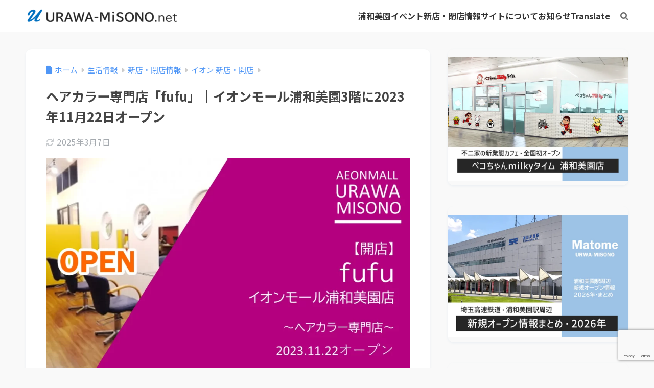

--- FILE ---
content_type: text/html; charset=UTF-8
request_url: https://www.urawa-misono.net/entry/fufu-misono/
body_size: 26572
content:
<!DOCTYPE html><html lang="ja"><head><meta charset="utf-8"><meta http-equiv="X-UA-Compatible" content="IE=edge"><meta name="HandheldFriendly" content="True"><meta name="MobileOptimized" content="320"><meta name="viewport" content="width=device-width, initial-scale=1, viewport-fit=cover"/><meta name="msapplication-TileColor" content="#6bb6ff"><meta name="theme-color" content="#6bb6ff"><link rel="stylesheet" media="print" onload="this.onload=null;this.media='all';" id="ao_optimized_gfonts" href="https://fonts.googleapis.com/css?family=Quicksand%3A500%2C700%7CNoto+Sans+JP%3A400%2C700%7CNoto+Sans%3A400%2C400italic%2C700%7CPoppins%3A700%2C800%2C900&#038;subset=latin%2Clatin-ext&amp;display=swap"><link rel="pingback" href="https://www.urawa-misono.net/xmlrpc.php"><link media="all" href="https://www.urawa-misono.net/wp-content/cache/autoptimize/css/autoptimize_38e7558f69336312cd7eddcd4568118a.css" rel="stylesheet"><title>ヘアカラー専門店「fufu」｜イオンモール浦和美園3階に2023年11月22日オープン | URAWA-MiSONO. net (浦和美園ブログ)</title><meta name='robots' content='max-image-preview:large' /><link rel='dns-prefetch' href='//maps.googleapis.com' /><link rel='dns-prefetch' href='//meet.jit.si' /><link rel='dns-prefetch' href='//use.fontawesome.com' /><link href='https://fonts.gstatic.com' crossorigin='anonymous' rel='preconnect' /><link rel="alternate" type="application/rss+xml" title="URAWA-MiSONO. net (浦和美園ブログ) &raquo; フィード" href="https://www.urawa-misono.net/feed/" /><link rel="alternate" type="application/rss+xml" title="URAWA-MiSONO. net (浦和美園ブログ) &raquo; コメントフィード" href="https://www.urawa-misono.net/comments/feed/" /><link rel="alternate" title="oEmbed (JSON)" type="application/json+oembed" href="https://www.urawa-misono.net/wp-json/oembed/1.0/embed?url=https%3A%2F%2Fwww.urawa-misono.net%2Fentry%2Ffufu-misono%2F" /><link rel="alternate" title="oEmbed (XML)" type="text/xml+oembed" href="https://www.urawa-misono.net/wp-json/oembed/1.0/embed?url=https%3A%2F%2Fwww.urawa-misono.net%2Fentry%2Ffufu-misono%2F&#038;format=xml" /><link rel='stylesheet' id='sng-fontawesome-css' href='https://use.fontawesome.com/releases/v6.1.1/css/all.css' type='text/css' media='all' /> <script type="text/javascript" src="https://www.urawa-misono.net/wp-includes/js/jquery/jquery.min.js?ver=3.7.1" id="jquery-core-js"></script> <link rel="https://api.w.org/" href="https://www.urawa-misono.net/wp-json/" /><link rel="alternate" title="JSON" type="application/json" href="https://www.urawa-misono.net/wp-json/wp/v2/posts/38153" /><link rel="EditURI" type="application/rsd+xml" title="RSD" href="https://www.urawa-misono.net/xmlrpc.php?rsd" /><link rel="canonical" href="https://www.urawa-misono.net/entry/fufu-misono/" /><link rel='shortlink' href='https://www.urawa-misono.net/?p=38153' /><meta name="robots" content="nofollow" /><meta property="og:title" content="ヘアカラー専門店「fufu」｜イオンモール浦和美園3階に2023年11月22日オープン" /><meta property="og:description" content="浦和美園の商業施設「イオンモール浦和美園」3階に、ヘアカラー専門店「fufu（ふふ）」が2023年11月22日（水）にオープンする予定です。 お店の場所は、子供向けヘアサロン「FAST KID’S HAIR GooCHO ... " /><meta property="og:type" content="article" /><meta property="og:url" content="https://www.urawa-misono.net/entry/fufu-misono/" /><meta property="og:image" content="https://www.urawa-misono.net/wp-content/uploads/2023/08/fufu-misono-eye2-1024x617.webp" /><meta name="thumbnail" content="https://www.urawa-misono.net/wp-content/uploads/2023/08/fufu-misono-eye2-1024x617.webp" /><meta property="og:site_name" content="URAWA-MiSONO. net (浦和美園ブログ)" /><meta name="twitter:card" content="summary_large_image" /> <script async src="https://pagead2.googlesyndication.com/pagead/js/adsbygoogle.js"></script> <script async src="https://pagead2.googlesyndication.com/pagead/js/adsbygoogle.js?client=ca-pub-2946013555677329"
     crossorigin="anonymous"></script>  <script async src="https://www.googletagmanager.com/gtag/js?id=UA-109756200-1"></script> <script>window.dataLayer = window.dataLayer || [];
  function gtag(){dataLayer.push(arguments);}
  gtag('js', new Date());

  gtag('config', 'UA-109756200-1');</script>  <script async src="https://www.googletagmanager.com/gtag/js?id=G-YK69Q2TY9Z"></script> <script>window.dataLayer = window.dataLayer || [];
  function gtag(){dataLayer.push(arguments);}
  gtag('js', new Date());

  gtag('config', 'G-YK69Q2TY9Z');</script> <link rel="icon" href="https://www.urawa-misono.net/wp-content/uploads/2019/12/cropped-151425140291363-scaled-1-32x32.jpg" sizes="32x32" /><link rel="icon" href="https://www.urawa-misono.net/wp-content/uploads/2019/12/cropped-151425140291363-scaled-1-192x192.jpg" sizes="192x192" /><link rel="apple-touch-icon" href="https://www.urawa-misono.net/wp-content/uploads/2019/12/cropped-151425140291363-scaled-1-180x180.jpg" /><meta name="msapplication-TileImage" content="https://www.urawa-misono.net/wp-content/uploads/2019/12/cropped-151425140291363-scaled-1-270x270.jpg" /></head><body class="wp-singular post-template-default single single-post postid-38153 single-format-standard custom-background wp-custom-logo wp-theme-sango-theme fa5"><div id="container" class="container"><header class="sgb-header sgb-header--no-shadow sgb-header--sticky sgb-header--has-search sgb-header--has-mobile-search sgb-header--has-logo" style="background-color: #ffffff;color: #333;--sgb--header--nav-color: #333;--sgb--header--title-color: #fff;"><div class="header-search"> <input type="checkbox" class="header-search__input" id="header-search-input" onclick="document.querySelector('.header-search__modal .searchform__input').focus()"> <label class="header-search__close" for="header-search-input"></label><div class="header-search__modal"><form role="search" method="get" class="searchform" action="https://www.urawa-misono.net/"><div> <input type="search" class="searchform__input" name="s" value="" placeholder="&#26908;&#32034;"> <button type="submit" class="searchform__submit" aria-label="&#26908;&#32034;"><i class="fas fa-search" aria-hidden="true"></i></button></div></form></div></div><div class="sgb-header__inner sgb-header__inner--default"><div class="wp-block-sgb-header-logo"><div class="sgb-site-branding"><div class="sgb-site-title"><div class="wp-block-site-logo"><a href="https://www.urawa-misono.net/" class="custom-logo-link" rel="home"><noscript><img width="300" height="32" src="https://www.urawa-misono.net/wp-content/uploads/2023/09/dotnet-new-logo.png" class="custom-logo" alt="URAWA-MiSONO. net (&#28006;&#21644;&#32654;&#22290;&#12502;&#12525;&#12464;)" decoding="async" srcset="https://www.urawa-misono.net/wp-content/uploads/2023/09/dotnet-new-logo.png 1434w, https://www.urawa-misono.net/wp-content/uploads/2023/09/dotnet-new-logo-300x32.png 300w, https://www.urawa-misono.net/wp-content/uploads/2023/09/dotnet-new-logo-1024x109.png 1024w, https://www.urawa-misono.net/wp-content/uploads/2023/09/dotnet-new-logo-768x82.png 768w, https://www.urawa-misono.net/wp-content/uploads/2023/09/dotnet-new-logo-940x100.png 940w" sizes="(max-width: 300px) 100vw, 300px"></noscript><img width="300" height="32" src='data:image/svg+xml,%3Csvg%20xmlns=%22http://www.w3.org/2000/svg%22%20viewBox=%220%200%20300%2032%22%3E%3C/svg%3E' data-src="https://www.urawa-misono.net/wp-content/uploads/2023/09/dotnet-new-logo.png" class="lazyload custom-logo" alt="URAWA-MiSONO. net (&#28006;&#21644;&#32654;&#22290;&#12502;&#12525;&#12464;)" decoding="async" data-srcset="https://www.urawa-misono.net/wp-content/uploads/2023/09/dotnet-new-logo.png 1434w, https://www.urawa-misono.net/wp-content/uploads/2023/09/dotnet-new-logo-300x32.png 300w, https://www.urawa-misono.net/wp-content/uploads/2023/09/dotnet-new-logo-1024x109.png 1024w, https://www.urawa-misono.net/wp-content/uploads/2023/09/dotnet-new-logo-768x82.png 768w, https://www.urawa-misono.net/wp-content/uploads/2023/09/dotnet-new-logo-940x100.png 940w" data-sizes="(max-width: 300px) 100vw, 300px"></a></div><div class="wp-block-site-title has-medium-font-size"><a href="https://www.urawa-misono.net" target="_self" rel="home">URAWA-MiSONO. net (&#28006;&#21644;&#32654;&#22290;&#12502;&#12525;&#12464;)</a></div></div></div></div><div class="wp-block-sgb-header-navigation"><div class="sgb-header-nav-pc-wrapper"><nav class="wp-block-navigation is-layout-flex wp-block-navigation-is-layout-flex" aria-label="&#12490;&#12499;&#12466;&#12540;&#12471;&#12519;&#12531;"><ul class="wp-block-navigation__container  wp-block-navigation"><li data-wp-context='{ "submenuOpenedBy": { "click": false, "hover": false, "focus": false }, "type": "submenu", "modal": null, "previousFocus": null }' data-wp-interactive="core/navigation" data-wp-on--focusout="actions.handleMenuFocusout" data-wp-on--keydown="actions.handleMenuKeydown" data-wp-on--mouseenter="actions.openMenuOnHover" data-wp-on--mouseleave="actions.closeMenuOnHover" data-wp-watch="callbacks.initMenu" tabindex="-1" class="wp-block-navigation-item has-child open-on-hover-click wp-block-navigation-submenu"><a class="wp-block-navigation-item__content" href="https://www.urawa-misono.net/entry/category/urawa-misono/"><span class="wp-block-navigation-item__label">&#28006;&#21644;&#32654;&#22290;</span></a><button data-wp-bind--aria-expanded="state.isMenuOpen" data-wp-on--click="actions.toggleMenuOnClick" aria-label="&#28006;&#21644;&#32654;&#22290;&#12398;&#12469;&#12502;&#12513;&#12491;&#12517;&#12540;" class="wp-block-navigation__submenu-icon wp-block-navigation-submenu__toggle"><svg xmlns="http://www.w3.org/2000/svg" width="12" height="12" viewbox="0 0 12 12" fill="none" aria-hidden="true" focusable="false"><path d="M1.50002 4L6.00002 8L10.5 4" stroke-width="1.5"></path></svg></button><ul data-wp-on--focus="actions.openMenuOnFocus" class="wp-block-navigation__submenu-container wp-block-navigation-submenu"><li class=" wp-block-navigation-item wp-block-navigation-link"><a class="wp-block-navigation-item__content" href="https://www.urawa-misono.net/entry/category/urawa-misono/news/"><span class="wp-block-navigation-item__label">&#12491;&#12517;&#12540;&#12473;</span></a></li><li class=" wp-block-navigation-item wp-block-navigation-link"><a class="wp-block-navigation-item__content" href="https://www.urawa-misono.net/entry/category/urawa-misono/city/"><span class="wp-block-navigation-item__label">&#37117;&#24066;&#38283;&#30330;&#24773;&#22577;</span></a></li><li class=" wp-block-navigation-item wp-block-navigation-link"><a class="wp-block-navigation-item__content" href="https://www.urawa-misono.net/entry/category/urawa-misono/saitama-stadium/"><span class="wp-block-navigation-item__label">&#22524;&#29577;&#12473;&#12479;&#12472;&#12450;&#12512;2002</span></a></li><li class=" wp-block-navigation-item wp-block-navigation-link"><a class="wp-block-navigation-item__content" href="https://www.urawa-misono.net/entry/category/urawa-misono/aeon-urawa-misono/"><span class="wp-block-navigation-item__label">&#12452;&#12458;&#12531;&#12514;&#12540;&#12523;&#28006;&#21644;&#32654;&#22290;</span></a></li><li class=" wp-block-navigation-item wp-block-navigation-link"><a class="wp-block-navigation-item__content" href="https://www.urawa-misono.net/entry/category/urawa-misono/unicus-urawa-misono/"><span class="wp-block-navigation-item__label">&#12454;&#12491;&#12463;&#12473;&#28006;&#21644;&#32654;&#22290;</span></a></li><li class=" wp-block-navigation-item wp-block-navigation-link"><a class="wp-block-navigation-item__content" href="https://www.urawa-misono.net/entry/category/football/game/"><span class="wp-block-navigation-item__label">&#12469;&#12483;&#12459;&#12540;&#24773;&#22577;</span></a></li><li class=" wp-block-navigation-item wp-block-navigation-link"><a class="wp-block-navigation-item__content" href="https://www.urawa-misono.net/entry/category/urawa-misono/interview/"><span class="wp-block-navigation-item__label">&#12452;&#12531;&#12479;&#12499;&#12517;&#12540;&#35352;&#20107;</span></a></li></ul></li><li data-wp-context='{ "submenuOpenedBy": { "click": false, "hover": false, "focus": false }, "type": "submenu", "modal": null, "previousFocus": null }' data-wp-interactive="core/navigation" data-wp-on--focusout="actions.handleMenuFocusout" data-wp-on--keydown="actions.handleMenuKeydown" data-wp-on--mouseenter="actions.openMenuOnHover" data-wp-on--mouseleave="actions.closeMenuOnHover" data-wp-watch="callbacks.initMenu" tabindex="-1" class="wp-block-navigation-item has-child open-on-hover-click wp-block-navigation-submenu"><a class="wp-block-navigation-item__content" href="https://www.urawa-misono.net/event-calendar/"><span class="wp-block-navigation-item__label">&#12452;&#12505;&#12531;&#12488;</span></a><button data-wp-bind--aria-expanded="state.isMenuOpen" data-wp-on--click="actions.toggleMenuOnClick" aria-label="&#12452;&#12505;&#12531;&#12488;&#12398;&#12469;&#12502;&#12513;&#12491;&#12517;&#12540;" class="wp-block-navigation__submenu-icon wp-block-navigation-submenu__toggle"><svg xmlns="http://www.w3.org/2000/svg" width="12" height="12" viewbox="0 0 12 12" fill="none" aria-hidden="true" focusable="false"><path d="M1.50002 4L6.00002 8L10.5 4" stroke-width="1.5"></path></svg></button><ul data-wp-on--focus="actions.openMenuOnFocus" class="wp-block-navigation__submenu-container wp-block-navigation-submenu"><li class=" wp-block-navigation-item wp-block-navigation-link"><a class="wp-block-navigation-item__content" href="https://www.urawa-misono.net/entry/category/event/"><span class="wp-block-navigation-item__label">&#12452;&#12505;&#12531;&#12488;</span></a></li><li class=" wp-block-navigation-item wp-block-navigation-link"><a class="wp-block-navigation-item__content" href="https://www.urawa-misono.net/entry/category/event/sports-event/"><span class="wp-block-navigation-item__label">&#12473;&#12509;&#12540;&#12484;&#12452;&#12505;&#12531;&#12488;</span></a></li><li class=" wp-block-navigation-item wp-block-navigation-link"><a class="wp-block-navigation-item__content" href="https://www.urawa-misono.net/entry/category/event/misono-music/"><span class="wp-block-navigation-item__label">&#38899;&#27005;&#12452;&#12505;&#12531;&#12488;</span></a></li><li class=" wp-block-navigation-item wp-block-navigation-link"><a class="wp-block-navigation-item__content" href="https://www.urawa-misono.net/entry/category/event/workshop/"><span class="wp-block-navigation-item__label">&#12527;&#12540;&#12463;&#12471;&#12519;&#12483;&#12503;</span></a></li><li class=" wp-block-navigation-item wp-block-navigation-link"><a class="wp-block-navigation-item__content" href="https://www.urawa-misono.net/entry/category/event/culture-event/"><span class="wp-block-navigation-item__label">&#25991;&#21270;&#12452;&#12505;&#12531;&#12488;</span></a></li><li class=" wp-block-navigation-item wp-block-navigation-link"><a class="wp-block-navigation-item__content" href="https://www.urawa-misono.net/entry/category/event/local-event/"><span class="wp-block-navigation-item__label">&#22320;&#22495;&#20132;&#27969;&#12452;&#12505;&#12531;&#12488;</span></a></li></ul></li><li class=" wp-block-navigation-item wp-block-navigation-link"><a class="wp-block-navigation-item__content" href="https://www.urawa-misono.net/entry/category/life/open-close/"><span class="wp-block-navigation-item__label">&#26032;&#24215;&#12539;&#38281;&#24215;&#24773;&#22577;</span></a></li><li data-wp-context='{ "submenuOpenedBy": { "click": false, "hover": false, "focus": false }, "type": "submenu", "modal": null, "previousFocus": null }' data-wp-interactive="core/navigation" data-wp-on--focusout="actions.handleMenuFocusout" data-wp-on--keydown="actions.handleMenuKeydown" data-wp-on--mouseenter="actions.openMenuOnHover" data-wp-on--mouseleave="actions.closeMenuOnHover" data-wp-watch="callbacks.initMenu" tabindex="-1" class="wp-block-navigation-item has-child open-on-hover-click wp-block-navigation-submenu"><a class="wp-block-navigation-item__content" href="https://www.urawa-misono.net/business/"><span class="wp-block-navigation-item__label">&#12469;&#12452;&#12488;&#12395;&#12388;&#12356;&#12390;</span></a><button data-wp-bind--aria-expanded="state.isMenuOpen" data-wp-on--click="actions.toggleMenuOnClick" aria-label="&#12469;&#12452;&#12488;&#12395;&#12388;&#12356;&#12390;&#12398;&#12469;&#12502;&#12513;&#12491;&#12517;&#12540;" class="wp-block-navigation__submenu-icon wp-block-navigation-submenu__toggle"><svg xmlns="http://www.w3.org/2000/svg" width="12" height="12" viewbox="0 0 12 12" fill="none" aria-hidden="true" focusable="false"><path d="M1.50002 4L6.00002 8L10.5 4" stroke-width="1.5"></path></svg></button><ul data-wp-on--focus="actions.openMenuOnFocus" class="wp-block-navigation__submenu-container wp-block-navigation-submenu"><li class=" wp-block-navigation-item wp-block-navigation-link"><a class="wp-block-navigation-item__content" href="https://www.urawa-misono.net/contact/"><span class="wp-block-navigation-item__label">&#12362;&#21839;&#12356;&#21512;&#12431;&#12379;</span></a></li></ul></li><li data-wp-context='{ "submenuOpenedBy": { "click": false, "hover": false, "focus": false }, "type": "submenu", "modal": null, "previousFocus": null }' data-wp-interactive="core/navigation" data-wp-on--focusout="actions.handleMenuFocusout" data-wp-on--keydown="actions.handleMenuKeydown" data-wp-on--mouseenter="actions.openMenuOnHover" data-wp-on--mouseleave="actions.closeMenuOnHover" data-wp-watch="callbacks.initMenu" tabindex="-1" class="wp-block-navigation-item has-child open-on-hover-click wp-block-navigation-submenu"><a class="wp-block-navigation-item__content" href="https://www.urawa-misono.net/entry/category/information/"><span class="wp-block-navigation-item__label">&#12362;&#30693;&#12425;&#12379;</span></a><button data-wp-bind--aria-expanded="state.isMenuOpen" data-wp-on--click="actions.toggleMenuOnClick" aria-label="&#12362;&#30693;&#12425;&#12379;&#12398;&#12469;&#12502;&#12513;&#12491;&#12517;&#12540;" class="wp-block-navigation__submenu-icon wp-block-navigation-submenu__toggle"><svg xmlns="http://www.w3.org/2000/svg" width="12" height="12" viewbox="0 0 12 12" fill="none" aria-hidden="true" focusable="false"><path d="M1.50002 4L6.00002 8L10.5 4" stroke-width="1.5"></path></svg></button><ul data-wp-on--focus="actions.openMenuOnFocus" class="wp-block-navigation__submenu-container wp-block-navigation-submenu"><li class=" wp-block-navigation-item wp-block-navigation-link"><a class="wp-block-navigation-item__content" href="https://www.urawa-misono.net/entry/category/information/info-blog/"><span class="wp-block-navigation-item__label">&#12469;&#12452;&#12488;&#12363;&#12425;&#12398;&#26696;&#20869;</span></a></li></ul></li><li class=" wp-block-navigation-item wp-block-navigation-link"><a class="wp-block-navigation-item__content" href="https://www-urawa--misono-net.translate.goog/?_x_tr_sl=ja&amp;_x_tr_tl=en&amp;_x_tr_hl=ja"><span class="wp-block-navigation-item__label">Translate</span></a></li></ul></nav><a href="#sng_search" class="sgb-header-search" aria-label="&#26908;&#32034;"><label for="header-search-input"><i class="fa fa-search"></i></label></a></div></div><div class="wp-block-sgb-header-mobile-navigation"><div class="sgb-header__mobile-nav"><nav class="wp-block-navigation is-layout-flex wp-block-navigation-is-layout-flex" aria-label="&#12490;&#12499;&#12466;&#12540;&#12471;&#12519;&#12531; 2"><ul class="wp-block-navigation__container  wp-block-navigation"><li data-wp-context='{ "submenuOpenedBy": { "click": false, "hover": false, "focus": false }, "type": "submenu", "modal": null, "previousFocus": null }' data-wp-interactive="core/navigation" data-wp-on--focusout="actions.handleMenuFocusout" data-wp-on--keydown="actions.handleMenuKeydown" data-wp-on--mouseenter="actions.openMenuOnHover" data-wp-on--mouseleave="actions.closeMenuOnHover" data-wp-watch="callbacks.initMenu" tabindex="-1" class="wp-block-navigation-item has-child open-on-hover-click wp-block-navigation-submenu"><a class="wp-block-navigation-item__content" href="https://www.urawa-misono.net/entry/category/urawa-misono/"><span class="wp-block-navigation-item__label">&#28006;&#21644;&#32654;&#22290;</span></a><button data-wp-bind--aria-expanded="state.isMenuOpen" data-wp-on--click="actions.toggleMenuOnClick" aria-label="&#28006;&#21644;&#32654;&#22290;&#12398;&#12469;&#12502;&#12513;&#12491;&#12517;&#12540;" class="wp-block-navigation__submenu-icon wp-block-navigation-submenu__toggle"><svg xmlns="http://www.w3.org/2000/svg" width="12" height="12" viewbox="0 0 12 12" fill="none" aria-hidden="true" focusable="false"><path d="M1.50002 4L6.00002 8L10.5 4" stroke-width="1.5"></path></svg></button><ul data-wp-on--focus="actions.openMenuOnFocus" class="wp-block-navigation__submenu-container wp-block-navigation-submenu"><li class=" wp-block-navigation-item wp-block-navigation-link"><a class="wp-block-navigation-item__content" href="https://www.urawa-misono.net/entry/category/urawa-misono/news/"><span class="wp-block-navigation-item__label">&#12491;&#12517;&#12540;&#12473;</span></a></li><li class=" wp-block-navigation-item wp-block-navigation-link"><a class="wp-block-navigation-item__content" href="https://www.urawa-misono.net/entry/category/urawa-misono/city/"><span class="wp-block-navigation-item__label">&#37117;&#24066;&#38283;&#30330;&#24773;&#22577;</span></a></li><li class=" wp-block-navigation-item wp-block-navigation-link"><a class="wp-block-navigation-item__content" href="https://www.urawa-misono.net/entry/category/urawa-misono/saitama-stadium/"><span class="wp-block-navigation-item__label">&#22524;&#29577;&#12473;&#12479;&#12472;&#12450;&#12512;2002</span></a></li><li class=" wp-block-navigation-item wp-block-navigation-link"><a class="wp-block-navigation-item__content" href="https://www.urawa-misono.net/entry/category/urawa-misono/aeon-urawa-misono/"><span class="wp-block-navigation-item__label">&#12452;&#12458;&#12531;&#12514;&#12540;&#12523;&#28006;&#21644;&#32654;&#22290;</span></a></li><li class=" wp-block-navigation-item wp-block-navigation-link"><a class="wp-block-navigation-item__content" href="https://www.urawa-misono.net/entry/category/urawa-misono/unicus-urawa-misono/"><span class="wp-block-navigation-item__label">&#12454;&#12491;&#12463;&#12473;&#28006;&#21644;&#32654;&#22290;</span></a></li><li class=" wp-block-navigation-item wp-block-navigation-link"><a class="wp-block-navigation-item__content" href="https://www.urawa-misono.net/entry/category/football/game/"><span class="wp-block-navigation-item__label">&#12469;&#12483;&#12459;&#12540;&#24773;&#22577;</span></a></li><li class=" wp-block-navigation-item wp-block-navigation-link"><a class="wp-block-navigation-item__content" href="https://www.urawa-misono.net/entry/category/urawa-misono/interview/"><span class="wp-block-navigation-item__label">&#12452;&#12531;&#12479;&#12499;&#12517;&#12540;&#35352;&#20107;</span></a></li></ul></li><li data-wp-context='{ "submenuOpenedBy": { "click": false, "hover": false, "focus": false }, "type": "submenu", "modal": null, "previousFocus": null }' data-wp-interactive="core/navigation" data-wp-on--focusout="actions.handleMenuFocusout" data-wp-on--keydown="actions.handleMenuKeydown" data-wp-on--mouseenter="actions.openMenuOnHover" data-wp-on--mouseleave="actions.closeMenuOnHover" data-wp-watch="callbacks.initMenu" tabindex="-1" class="wp-block-navigation-item has-child open-on-hover-click wp-block-navigation-submenu"><a class="wp-block-navigation-item__content" href="https://www.urawa-misono.net/event-calendar/"><span class="wp-block-navigation-item__label">&#12452;&#12505;&#12531;&#12488;</span></a><button data-wp-bind--aria-expanded="state.isMenuOpen" data-wp-on--click="actions.toggleMenuOnClick" aria-label="&#12452;&#12505;&#12531;&#12488;&#12398;&#12469;&#12502;&#12513;&#12491;&#12517;&#12540;" class="wp-block-navigation__submenu-icon wp-block-navigation-submenu__toggle"><svg xmlns="http://www.w3.org/2000/svg" width="12" height="12" viewbox="0 0 12 12" fill="none" aria-hidden="true" focusable="false"><path d="M1.50002 4L6.00002 8L10.5 4" stroke-width="1.5"></path></svg></button><ul data-wp-on--focus="actions.openMenuOnFocus" class="wp-block-navigation__submenu-container wp-block-navigation-submenu"><li class=" wp-block-navigation-item wp-block-navigation-link"><a class="wp-block-navigation-item__content" href="https://www.urawa-misono.net/entry/category/event/"><span class="wp-block-navigation-item__label">&#12452;&#12505;&#12531;&#12488;</span></a></li><li class=" wp-block-navigation-item wp-block-navigation-link"><a class="wp-block-navigation-item__content" href="https://www.urawa-misono.net/entry/category/event/sports-event/"><span class="wp-block-navigation-item__label">&#12473;&#12509;&#12540;&#12484;&#12452;&#12505;&#12531;&#12488;</span></a></li><li class=" wp-block-navigation-item wp-block-navigation-link"><a class="wp-block-navigation-item__content" href="https://www.urawa-misono.net/entry/category/event/misono-music/"><span class="wp-block-navigation-item__label">&#38899;&#27005;&#12452;&#12505;&#12531;&#12488;</span></a></li><li class=" wp-block-navigation-item wp-block-navigation-link"><a class="wp-block-navigation-item__content" href="https://www.urawa-misono.net/entry/category/event/workshop/"><span class="wp-block-navigation-item__label">&#12527;&#12540;&#12463;&#12471;&#12519;&#12483;&#12503;</span></a></li><li class=" wp-block-navigation-item wp-block-navigation-link"><a class="wp-block-navigation-item__content" href="https://www.urawa-misono.net/entry/category/event/culture-event/"><span class="wp-block-navigation-item__label">&#25991;&#21270;&#12452;&#12505;&#12531;&#12488;</span></a></li><li class=" wp-block-navigation-item wp-block-navigation-link"><a class="wp-block-navigation-item__content" href="https://www.urawa-misono.net/entry/category/event/local-event/"><span class="wp-block-navigation-item__label">&#22320;&#22495;&#20132;&#27969;&#12452;&#12505;&#12531;&#12488;</span></a></li></ul></li><li class=" wp-block-navigation-item wp-block-navigation-link"><a class="wp-block-navigation-item__content" href="https://www.urawa-misono.net/entry/category/life/open-close/"><span class="wp-block-navigation-item__label">&#26032;&#24215;&#12539;&#38281;&#24215;&#24773;&#22577;</span></a></li><li data-wp-context='{ "submenuOpenedBy": { "click": false, "hover": false, "focus": false }, "type": "submenu", "modal": null, "previousFocus": null }' data-wp-interactive="core/navigation" data-wp-on--focusout="actions.handleMenuFocusout" data-wp-on--keydown="actions.handleMenuKeydown" data-wp-on--mouseenter="actions.openMenuOnHover" data-wp-on--mouseleave="actions.closeMenuOnHover" data-wp-watch="callbacks.initMenu" tabindex="-1" class="wp-block-navigation-item has-child open-on-hover-click wp-block-navigation-submenu"><a class="wp-block-navigation-item__content" href="https://www.urawa-misono.net/business/"><span class="wp-block-navigation-item__label">&#12469;&#12452;&#12488;&#12395;&#12388;&#12356;&#12390;</span></a><button data-wp-bind--aria-expanded="state.isMenuOpen" data-wp-on--click="actions.toggleMenuOnClick" aria-label="&#12469;&#12452;&#12488;&#12395;&#12388;&#12356;&#12390;&#12398;&#12469;&#12502;&#12513;&#12491;&#12517;&#12540;" class="wp-block-navigation__submenu-icon wp-block-navigation-submenu__toggle"><svg xmlns="http://www.w3.org/2000/svg" width="12" height="12" viewbox="0 0 12 12" fill="none" aria-hidden="true" focusable="false"><path d="M1.50002 4L6.00002 8L10.5 4" stroke-width="1.5"></path></svg></button><ul data-wp-on--focus="actions.openMenuOnFocus" class="wp-block-navigation__submenu-container wp-block-navigation-submenu"><li class=" wp-block-navigation-item wp-block-navigation-link"><a class="wp-block-navigation-item__content" href="https://www.urawa-misono.net/contact/"><span class="wp-block-navigation-item__label">&#12362;&#21839;&#12356;&#21512;&#12431;&#12379;</span></a></li></ul></li><li data-wp-context='{ "submenuOpenedBy": { "click": false, "hover": false, "focus": false }, "type": "submenu", "modal": null, "previousFocus": null }' data-wp-interactive="core/navigation" data-wp-on--focusout="actions.handleMenuFocusout" data-wp-on--keydown="actions.handleMenuKeydown" data-wp-on--mouseenter="actions.openMenuOnHover" data-wp-on--mouseleave="actions.closeMenuOnHover" data-wp-watch="callbacks.initMenu" tabindex="-1" class="wp-block-navigation-item has-child open-on-hover-click wp-block-navigation-submenu"><a class="wp-block-navigation-item__content" href="https://www.urawa-misono.net/entry/category/information/"><span class="wp-block-navigation-item__label">&#12362;&#30693;&#12425;&#12379;</span></a><button data-wp-bind--aria-expanded="state.isMenuOpen" data-wp-on--click="actions.toggleMenuOnClick" aria-label="&#12362;&#30693;&#12425;&#12379;&#12398;&#12469;&#12502;&#12513;&#12491;&#12517;&#12540;" class="wp-block-navigation__submenu-icon wp-block-navigation-submenu__toggle"><svg xmlns="http://www.w3.org/2000/svg" width="12" height="12" viewbox="0 0 12 12" fill="none" aria-hidden="true" focusable="false"><path d="M1.50002 4L6.00002 8L10.5 4" stroke-width="1.5"></path></svg></button><ul data-wp-on--focus="actions.openMenuOnFocus" class="wp-block-navigation__submenu-container wp-block-navigation-submenu"><li class=" wp-block-navigation-item wp-block-navigation-link"><a class="wp-block-navigation-item__content" href="https://www.urawa-misono.net/entry/category/information/info-blog/"><span class="wp-block-navigation-item__label">&#12469;&#12452;&#12488;&#12363;&#12425;&#12398;&#26696;&#20869;</span></a></li></ul></li><li class=" wp-block-navigation-item wp-block-navigation-link"><a class="wp-block-navigation-item__content" href="https://www-urawa--misono-net.translate.goog/?_x_tr_sl=ja&amp;_x_tr_tl=en&amp;_x_tr_hl=ja"><span class="wp-block-navigation-item__label">Translate</span></a></li></ul></nav></div></div></div></header><p></p><div id="content" class="content"><div id="inner-content" class="inner-content wrap cf"><main id="main"><article id="entry" class="post-38153 post type-post status-publish format-standard has-post-thumbnail category-aeon-open category-open-close category-urawa-misono category-aeon-urawa-misono category-life category-shop entry"><header class="article-header entry-header"><nav id="breadcrumb" class="breadcrumb"><ul itemscope itemtype="http://schema.org/BreadcrumbList"><li itemprop="itemListElement" itemscope itemtype="http://schema.org/ListItem"><a href="https://www.urawa-misono.net" itemprop="item"><span itemprop="name">ホーム</span></a><meta itemprop="position" content="1" /></li><li itemprop="itemListElement" itemscope itemtype="http://schema.org/ListItem"><a href="https://www.urawa-misono.net/entry/category/life/" itemprop="item"><span itemprop="name">生活情報</span></a><meta itemprop="position" content="2" /></li><li itemprop="itemListElement" itemscope itemtype="http://schema.org/ListItem"><a href="https://www.urawa-misono.net/entry/category/life/open-close/" itemprop="item"><span itemprop="name">新店・閉店情報</span></a><meta itemprop="position" content="3" /></li><li itemprop="itemListElement" itemscope itemtype="http://schema.org/ListItem"><a href="https://www.urawa-misono.net/entry/category/life/open-close/aeon-open/" itemprop="item"><span itemprop="name">イオン 新店・開店</span></a><meta itemprop="position" content="4" /></li></ul></nav><h1 class="entry-title single-title">ヘアカラー専門店「fufu」｜イオンモール浦和美園3階に2023年11月22日オープン</h1><div class="entry-meta vcard"> <time class="updated entry-time" itemprop="dateModified" datetime="2025-03-07">2025年3月7日</time></div><p class="post-thumbnail"><img width="940" height="566" src="https://www.urawa-misono.net/wp-content/uploads/2023/08/fufu-misono-eye2-940x566.webp" class="attachment-thumb-940 size-thumb-940 wp-post-image" alt="" decoding="async" fetchpriority="high" srcset="https://www.urawa-misono.net/wp-content/uploads/2023/08/fufu-misono-eye2-940x566.webp 940w, https://www.urawa-misono.net/wp-content/uploads/2023/08/fufu-misono-eye2-300x181.webp 300w, https://www.urawa-misono.net/wp-content/uploads/2023/08/fufu-misono-eye2-1024x617.webp 1024w, https://www.urawa-misono.net/wp-content/uploads/2023/08/fufu-misono-eye2-768x463.webp 768w, https://www.urawa-misono.net/wp-content/uploads/2023/08/fufu-misono-eye2.webp 1313w" sizes="(max-width: 940px) 100vw, 940px" /></p><div class="sns-btn
 "><ul><li class="tw sns-btn__item"> <a href="https://twitter.com/intent/tweet?url=https%3A%2F%2Fwww.urawa-misono.net%2Fentry%2Ffufu-misono%2F&text=%E3%83%98%E3%82%A2%E3%82%AB%E3%83%A9%E3%83%BC%E5%B0%82%E9%96%80%E5%BA%97%E3%80%8Cfufu%E3%80%8D%EF%BD%9C%E3%82%A4%E3%82%AA%E3%83%B3%E3%83%A2%E3%83%BC%E3%83%AB%E6%B5%A6%E5%92%8C%E7%BE%8E%E5%9C%923%E9%9A%8E%E3%81%AB2023%E5%B9%B411%E6%9C%8822%E6%97%A5%E3%82%AA%E3%83%BC%E3%83%97%E3%83%B3%EF%BD%9CURAWA-MiSONO.+net+%28%E6%B5%A6%E5%92%8C%E7%BE%8E%E5%9C%92%E3%83%96%E3%83%AD%E3%82%B0%29" target="_blank" rel="nofollow noopener noreferrer" aria-label="Xでシェアする"> <noscript><img alt="" src="https://www.urawa-misono.net/wp-content/themes/sango-theme/library/images/x.svg"></noscript><img class="lazyload" alt="" src='data:image/svg+xml,%3Csvg%20xmlns=%22http://www.w3.org/2000/svg%22%20viewBox=%220%200%20210%20140%22%3E%3C/svg%3E' data-src="https://www.urawa-misono.net/wp-content/themes/sango-theme/library/images/x.svg"> <span class="share_txt">ポスト</span> </a></li><li class="fb sns-btn__item"> <a href="https://www.facebook.com/share.php?u=https%3A%2F%2Fwww.urawa-misono.net%2Fentry%2Ffufu-misono%2F" target="_blank" rel="nofollow noopener noreferrer" aria-label="Facebookでシェアする"> <i class="fab fa-facebook" aria-hidden="true"></i> <span class="share_txt">シェア</span> </a></li><li class="hatebu sns-btn__item"> <a href="http://b.hatena.ne.jp/add?mode=confirm&url=https%3A%2F%2Fwww.urawa-misono.net%2Fentry%2Ffufu-misono%2F&title=%E3%83%98%E3%82%A2%E3%82%AB%E3%83%A9%E3%83%BC%E5%B0%82%E9%96%80%E5%BA%97%E3%80%8Cfufu%E3%80%8D%EF%BD%9C%E3%82%A4%E3%82%AA%E3%83%B3%E3%83%A2%E3%83%BC%E3%83%AB%E6%B5%A6%E5%92%8C%E7%BE%8E%E5%9C%923%E9%9A%8E%E3%81%AB2023%E5%B9%B411%E6%9C%8822%E6%97%A5%E3%82%AA%E3%83%BC%E3%83%97%E3%83%B3%EF%BD%9CURAWA-MiSONO.+net+%28%E6%B5%A6%E5%92%8C%E7%BE%8E%E5%9C%92%E3%83%96%E3%83%AD%E3%82%B0%29" target="_blank" rel="nofollow noopener noreferrer" aria-label="はてブでブックマークする"> <i class="fa fa-hatebu" aria-hidden="true"></i> <span class="share_txt">はてブ</span> </a></li><li class="line sns-btn__item"> <a href="https://social-plugins.line.me/lineit/share?url=https%3A%2F%2Fwww.urawa-misono.net%2Fentry%2Ffufu-misono%2F&text=%E3%83%98%E3%82%A2%E3%82%AB%E3%83%A9%E3%83%BC%E5%B0%82%E9%96%80%E5%BA%97%E3%80%8Cfufu%E3%80%8D%EF%BD%9C%E3%82%A4%E3%82%AA%E3%83%B3%E3%83%A2%E3%83%BC%E3%83%AB%E6%B5%A6%E5%92%8C%E7%BE%8E%E5%9C%923%E9%9A%8E%E3%81%AB2023%E5%B9%B411%E6%9C%8822%E6%97%A5%E3%82%AA%E3%83%BC%E3%83%97%E3%83%B3%EF%BD%9CURAWA-MiSONO.+net+%28%E6%B5%A6%E5%92%8C%E7%BE%8E%E5%9C%92%E3%83%96%E3%83%AD%E3%82%B0%29" target="_blank" rel="nofollow noopener noreferrer" aria-label="LINEでシェアする"> <i class="fab fa-line" aria-hidden="true"></i> <span class="share_txt share_txt_line dfont">LINE</span> </a></li></ul></div></header><section class="entry-content"><div class="sponsored"><div id="sgb-css-id-1" style="--sgb--custom--bg-color: var(--sgb-main-color);--sgb--custom--box-align: center;--sgb--custom--radius-type: var(--wp--custom--rounded--small,6px);--sgb--custom--btn-padding: 8;"><div class="wp-block-sgb-custom nj-copy-url"><div><div class="cbtn-wrap"> <button type="button" class="c-btn"><span class="c-icon"><i class="fas fa-copy fa-fw" aria-hidden="true"></i></span><span class="copy-success">記事のURLとタイトルをコピー</span></button></div></div></div></div></div><div class="sponsored"><div style="height:30px" aria-hidden="true" class="wp-block-spacer"></div></div><p>浦和美園の商業施設「イオンモール浦和美園」3階に、ヘアカラー専門店「fufu（ふふ）」が2023年11月22日（水）にオープンする予定です。</p><p>お店の場所は、子供向けヘアサロン「FAST KID’S HAIR GooCHOKI イオンモール浦和美園店」があった場所です。</p><p>ヘアカラー専門店「fufu」は、お買い物の合間やお仕事の帰りに、ふらっと入りやすく、あまり時間をかけずに、ムラなくツヤのある髪をコンセプトにしたお店で、商業施設のテナントとして出店することが多いお店です。</p><p>居心地のいい空間で、気持ちもリフレッシュして、こころからキレイになっていくようなお店づくりを目指しています。</p><div style="height:50px" aria-hidden="true" class="wp-block-spacer"></div><div class="toc"><div style="height:30px" aria-hidden="true" class="wp-block-spacer"></div></div><div class="toc"><p class="has-text-align-center"><span class="small"><mark style="background-color:rgba(0, 0, 0, 0)" class="has-inline-color has-sango-gray-color">一部掲載の広告から収益を得ることがあります</mark></span></p></div><div class="toc"><center><div data-type="script" async data-src="https://pagead2.googlesyndication.com/pagead/js/adsbygoogle.js?client=ca-pub-2946013555677329"
 crossorigin="anonymous"></div> <ins class="adsbygoogle"
 style="display:block"
 data-ad-client="ca-pub-2946013555677329"
 data-ad-slot="7074574429"
 data-ad-format="auto"
 data-full-width-responsive="true"></ins> <script>(adsbygoogle = window.adsbygoogle || []).push({});</script></center></div><div class="toc"><div style="height:30px" aria-hidden="true" class="wp-block-spacer"></div></div><h2 class="wp-block-heading" id="イオンモール浦和美園の基本情報">ヘアカラー専門店「fufu」 イオンモール浦和美園の基本情報</h2><div id="id-0516961c-fa64-4186-b072-d22b0aad9702"><div id="sgb-css-id-2" style="--sgb--custom--bg-color: #b50080;"><figure class="wp-block-table is-style-regular"><table class="has-sango-silver-background-color has-background has-border-color has-ffffff-border-color"><tbody><tr><td>店舗名</td><td>ヘアカラー専門店「fufu」 イオンモール浦和美園</td></tr><tr><td>所在地</td><td>埼玉県さいたま市緑区美園5-50-1 3階</td></tr><tr><td>アクセス</td><td>埼玉高速鉄道「浦和美園」東口 徒歩5分</td></tr></tbody></table></figure></div></div><div style="height:30px" aria-hidden="true" class="wp-block-spacer"></div><h2 class="wp-block-heading" id="イオンモール浦和美園の地図">イオンモール浦和美園の地図</h2><center><iframe style="border: 0;" data-src="https://www.google.com/maps/embed?pb=!1m18!1m12!1m3!1d6464.594562552932!2d139.72691722997894!3d35.890734145912866!2m3!1f0!2f0!3f0!3m2!1i1024!2i768!4f13.1!3m3!1m2!1s0x6018957f8dd9206d%3A0x1b8ad3f5db894d18!2z44Kk44Kq44Oz44Oi44O844Or5rWm5ZKM576O5ZyS!5e0!3m2!1sja!2sjp!4v1541246473388" allowfullscreen="allowfullscreen" width="100%" height="300" frameborder="0"></iframe></center><p><strong>▼ アクセス</strong><br>埼玉県さいたま市緑区美園5-50-1<br>埼玉高速鉄道「浦和美園」東口 徒歩5分</p><div style="height:50px" aria-hidden="true" class="wp-block-spacer"></div><h2 class="wp-block-heading" id="i-2">ヘアカラー専門店「fufu」 イオンモール浦和美園の関連情報</h2><p>→ <a href="https://beauty.hotpepper.jp/slnH000660805/" data-type="link" data-id="https://beauty.hotpepper.jp/slnH000660805/" target="_blank" rel="noreferrer noopener">ヘアカラー専門店fufu イオンモール浦和美園店【11月22日OPEN予定】｜ホットペッパービューティー</a></p><div style="height:50px" aria-hidden="true" class="wp-block-spacer"></div><h2 class="wp-block-heading" id="イオンモール浦和美園店の関連情報">イオンモール浦和美園店の関連情報</h2><p>→ <a href="https://www.urawa-misono.net/entry/aeon-1-restaurant/">【イオンモール浦和美園】1階 レストラン街</a><br>→ <a href="https://www.urawa-misono.net/entry/aeon_3_foodcourt/">【イオンモール浦和美園】3階 フードコート「 Misono Kitchen 」</a></p><div style="height:100px" aria-hidden="true" class="wp-block-spacer"></div><div class="sponsored"><div class=""><div class="sgb-content-block post-45961" data-id="45961"><div style="height:30px" aria-hidden="true" class="wp-block-spacer"></div><p class="has-small-font-size">※価格やメニューなど掲載情報はいずれも記事公開時のものです。記事内容は今後予告なく変更となる可能性もあるため、当時のものとして参考にしていただき、店舗・施設等にて必ず最新情報をご確認ください。</p><div class="wp-block-sgb-box sng-box box2"><div style="height:19px" aria-hidden="true" class="wp-block-spacer"></div><div class="wp-block-columns is-not-stacked-on-mobile is-layout-flex wp-container-core-columns-is-layout-28f84493 wp-block-columns-is-layout-flex"><div class="wp-block-column is-layout-flow wp-block-column-is-layout-flow" style="flex-basis:20%"><figure class="wp-block-image aligncenter size-full is-resized"><noscript><img decoding="async" width="385" height="388" src="https://www.urawa-misono.net/wp-content/uploads/2024/05/SNS-logo.jpg" alt="" class="wp-image-45952" style="width:150px" srcset="https://www.urawa-misono.net/wp-content/uploads/2024/05/SNS-logo.jpg 385w, https://www.urawa-misono.net/wp-content/uploads/2024/05/SNS-logo-298x300.jpg 298w, https://www.urawa-misono.net/wp-content/uploads/2024/05/SNS-logo-150x150.jpg 150w, https://www.urawa-misono.net/wp-content/uploads/2024/05/SNS-logo-160x160.jpg 160w" sizes="(max-width: 385px) 100vw, 385px" /></noscript><img decoding="async" width="385" height="388" src='data:image/svg+xml,%3Csvg%20xmlns=%22http://www.w3.org/2000/svg%22%20viewBox=%220%200%20385%20388%22%3E%3C/svg%3E' data-src="https://www.urawa-misono.net/wp-content/uploads/2024/05/SNS-logo.jpg" alt="" class="lazyload wp-image-45952" style="width:150px" data-srcset="https://www.urawa-misono.net/wp-content/uploads/2024/05/SNS-logo.jpg 385w, https://www.urawa-misono.net/wp-content/uploads/2024/05/SNS-logo-298x300.jpg 298w, https://www.urawa-misono.net/wp-content/uploads/2024/05/SNS-logo-150x150.jpg 150w, https://www.urawa-misono.net/wp-content/uploads/2024/05/SNS-logo-160x160.jpg 160w" data-sizes="(max-width: 385px) 100vw, 385px" /></figure></div><div class="wp-block-column is-layout-flow wp-block-column-is-layout-flow" style="flex-basis:80%"><p>浦和美園ドットネット</p><p><em><span class="small"><mark style="background-color:rgba(0, 0, 0, 0)" class="has-inline-color has-sango-gray-color">https://www.urawa-misono.net</mark></span></em> 　</p><p class="has-small-font-size">2017年11月開始の浦和美園を中心とした地域ブログメディア。イベント、新店舗等を紹介。SmartNewsに配信。<br>埼玉高速鉄道株式会社とWEB連携（2023.01）株式会社ありあまると業務提携（2023.10）一般社団法人美園タウンマネジメントと業務連携（2024.04）<br>いわき湯本生まれ／文京区育ち／浦和美園在住</p><p>　</p><ul class="wp-block-social-links has-normal-icon-size has-icon-color is-style-logos-only is-layout-flex wp-block-social-links-is-layout-flex"><li style="color:#333;" class="wp-social-link wp-social-link-instagram has-sango_black-color wp-block-social-link"><a rel="noopener nofollow" target="_blank" href="https://www.instagram.com/azuo.urawamisono/" class="wp-block-social-link-anchor"><svg width="24" height="24" viewBox="0 0 24 24" version="1.1" xmlns="http://www.w3.org/2000/svg" aria-hidden="true" focusable="false"><path d="M12,4.622c2.403,0,2.688,0.009,3.637,0.052c0.877,0.04,1.354,0.187,1.671,0.31c0.42,0.163,0.72,0.358,1.035,0.673 c0.315,0.315,0.51,0.615,0.673,1.035c0.123,0.317,0.27,0.794,0.31,1.671c0.043,0.949,0.052,1.234,0.052,3.637 s-0.009,2.688-0.052,3.637c-0.04,0.877-0.187,1.354-0.31,1.671c-0.163,0.42-0.358,0.72-0.673,1.035 c-0.315,0.315-0.615,0.51-1.035,0.673c-0.317,0.123-0.794,0.27-1.671,0.31c-0.949,0.043-1.233,0.052-3.637,0.052 s-2.688-0.009-3.637-0.052c-0.877-0.04-1.354-0.187-1.671-0.31c-0.42-0.163-0.72-0.358-1.035-0.673 c-0.315-0.315-0.51-0.615-0.673-1.035c-0.123-0.317-0.27-0.794-0.31-1.671C4.631,14.688,4.622,14.403,4.622,12 s0.009-2.688,0.052-3.637c0.04-0.877,0.187-1.354,0.31-1.671c0.163-0.42,0.358-0.72,0.673-1.035 c0.315-0.315,0.615-0.51,1.035-0.673c0.317-0.123,0.794-0.27,1.671-0.31C9.312,4.631,9.597,4.622,12,4.622 M12,3 C9.556,3,9.249,3.01,8.289,3.054C7.331,3.098,6.677,3.25,6.105,3.472C5.513,3.702,5.011,4.01,4.511,4.511 c-0.5,0.5-0.808,1.002-1.038,1.594C3.25,6.677,3.098,7.331,3.054,8.289C3.01,9.249,3,9.556,3,12c0,2.444,0.01,2.751,0.054,3.711 c0.044,0.958,0.196,1.612,0.418,2.185c0.23,0.592,0.538,1.094,1.038,1.594c0.5,0.5,1.002,0.808,1.594,1.038 c0.572,0.222,1.227,0.375,2.185,0.418C9.249,20.99,9.556,21,12,21s2.751-0.01,3.711-0.054c0.958-0.044,1.612-0.196,2.185-0.418 c0.592-0.23,1.094-0.538,1.594-1.038c0.5-0.5,0.808-1.002,1.038-1.594c0.222-0.572,0.375-1.227,0.418-2.185 C20.99,14.751,21,14.444,21,12s-0.01-2.751-0.054-3.711c-0.044-0.958-0.196-1.612-0.418-2.185c-0.23-0.592-0.538-1.094-1.038-1.594 c-0.5-0.5-1.002-0.808-1.594-1.038c-0.572-0.222-1.227-0.375-2.185-0.418C14.751,3.01,14.444,3,12,3L12,3z M12,7.378 c-2.552,0-4.622,2.069-4.622,4.622S9.448,16.622,12,16.622s4.622-2.069,4.622-4.622S14.552,7.378,12,7.378z M12,15 c-1.657,0-3-1.343-3-3s1.343-3,3-3s3,1.343,3,3S13.657,15,12,15z M16.804,6.116c-0.596,0-1.08,0.484-1.08,1.08 s0.484,1.08,1.08,1.08c0.596,0,1.08-0.484,1.08-1.08S17.401,6.116,16.804,6.116z"></path></svg><span class="wp-block-social-link-label screen-reader-text">Instagram</span></a></li><li style="color:#333;" class="wp-social-link wp-social-link-threads has-sango_black-color wp-block-social-link"><a rel="noopener nofollow" target="_blank" href="https://www.threads.net/@azuo.urawamisono" class="wp-block-social-link-anchor"><svg width="24" height="24" viewBox="0 0 24 24" version="1.1" xmlns="http://www.w3.org/2000/svg" aria-hidden="true" focusable="false"><path d="M16.3 11.3c-.1 0-.2-.1-.2-.1-.1-2.6-1.5-4-3.9-4-1.4 0-2.6.6-3.3 1.7l1.3.9c.5-.8 1.4-1 2-1 .8 0 1.4.2 1.7.7.3.3.5.8.5 1.3-.7-.1-1.4-.2-2.2-.1-2.2.1-3.7 1.4-3.6 3.2 0 .9.5 1.7 1.3 2.2.7.4 1.5.6 2.4.6 1.2-.1 2.1-.5 2.7-1.3.5-.6.8-1.4.9-2.4.6.3 1 .8 1.2 1.3.4.9.4 2.4-.8 3.6-1.1 1.1-2.3 1.5-4.3 1.5-2.1 0-3.8-.7-4.8-2S5.7 14.3 5.7 12c0-2.3.5-4.1 1.5-5.4 1.1-1.3 2.7-2 4.8-2 2.2 0 3.8.7 4.9 2 .5.7.9 1.5 1.2 2.5l1.5-.4c-.3-1.2-.8-2.2-1.5-3.1-1.3-1.7-3.3-2.6-6-2.6-2.6 0-4.7.9-6 2.6C4.9 7.2 4.3 9.3 4.3 12s.6 4.8 1.9 6.4c1.4 1.7 3.4 2.6 6 2.6 2.3 0 4-.6 5.3-2 1.8-1.8 1.7-4 1.1-5.4-.4-.9-1.2-1.7-2.3-2.3zm-4 3.8c-1 .1-2-.4-2-1.3 0-.7.5-1.5 2.1-1.6h.5c.6 0 1.1.1 1.6.2-.2 2.3-1.3 2.7-2.2 2.7z"/></svg><span class="wp-block-social-link-label screen-reader-text">Threads</span></a></li><li style="color:#333;" class="wp-social-link wp-social-link-facebook has-sango_black-color wp-block-social-link"><a rel="noopener nofollow" target="_blank" href="https://www.facebook.com/urawamisononet" class="wp-block-social-link-anchor"><svg width="24" height="24" viewBox="0 0 24 24" version="1.1" xmlns="http://www.w3.org/2000/svg" aria-hidden="true" focusable="false"><path d="M12 2C6.5 2 2 6.5 2 12c0 5 3.7 9.1 8.4 9.9v-7H7.9V12h2.5V9.8c0-2.5 1.5-3.9 3.8-3.9 1.1 0 2.2.2 2.2.2v2.5h-1.3c-1.2 0-1.6.8-1.6 1.6V12h2.8l-.4 2.9h-2.3v7C18.3 21.1 22 17 22 12c0-5.5-4.5-10-10-10z"></path></svg><span class="wp-block-social-link-label screen-reader-text">facebook</span></a></li><li style="color:#333;" class="wp-social-link wp-social-link-x has-sango_black-color wp-block-social-link"><a rel="noopener nofollow" target="_blank" href="https://x.com/azuo_u_misono" class="wp-block-social-link-anchor"><svg width="24" height="24" viewBox="0 0 24 24" version="1.1" xmlns="http://www.w3.org/2000/svg" aria-hidden="true" focusable="false"><path d="M13.982 10.622 20.54 3h-1.554l-5.693 6.618L8.745 3H3.5l6.876 10.007L3.5 21h1.554l6.012-6.989L15.868 21h5.245l-7.131-10.378Zm-2.128 2.474-.697-.997-5.543-7.93H8l4.474 6.4.697.996 5.815 8.318h-2.387l-4.745-6.787Z" /></svg><span class="wp-block-social-link-label screen-reader-text">X</span></a></li><li style="color:#333;" class="wp-social-link wp-social-link-bluesky has-sango_black-color wp-block-social-link"><a rel="noopener nofollow" target="_blank" href="https://bsky.app/profile/azuo-urawamisono.bsky.social" class="wp-block-social-link-anchor"><svg width="24" height="24" viewBox="0 0 24 24" version="1.1" xmlns="http://www.w3.org/2000/svg" aria-hidden="true" focusable="false"><path d="M6.3,4.2c2.3,1.7,4.8,5.3,5.7,7.2.9-1.9,3.4-5.4,5.7-7.2,1.7-1.3,4.3-2.2,4.3.9s-.4,5.2-.6,5.9c-.7,2.6-3.3,3.2-5.6,2.8,4,.7,5.1,3,2.9,5.3-5,5.2-6.7-2.8-6.7-2.8,0,0-1.7,8-6.7,2.8-2.2-2.3-1.2-4.6,2.9-5.3-2.3.4-4.9-.3-5.6-2.8-.2-.7-.6-5.3-.6-5.9,0-3.1,2.7-2.1,4.3-.9h0Z"></path></svg><span class="wp-block-social-link-label screen-reader-text">Bluesky</span></a></li><li style="color:#333;" class="wp-social-link wp-social-link-chain has-sango_black-color wp-block-social-link"><a rel="noopener nofollow" target="_blank" href="https://www.urawa-misono.net/business/" class="wp-block-social-link-anchor"><svg width="24" height="24" viewBox="0 0 24 24" version="1.1" xmlns="http://www.w3.org/2000/svg" aria-hidden="true" focusable="false"><path d="M15.6,7.2H14v1.5h1.6c2,0,3.7,1.7,3.7,3.7s-1.7,3.7-3.7,3.7H14v1.5h1.6c2.8,0,5.2-2.3,5.2-5.2,0-2.9-2.3-5.2-5.2-5.2zM4.7,12.4c0-2,1.7-3.7,3.7-3.7H10V7.2H8.4c-2.9,0-5.2,2.3-5.2,5.2,0,2.9,2.3,5.2,5.2,5.2H10v-1.5H8.4c-2,0-3.7-1.7-3.7-3.7zm4.6.9h5.3v-1.5H9.3v1.5z"></path></svg><span class="wp-block-social-link-label screen-reader-text">リンク</span></a></li><li style="color:#333;" class="wp-social-link wp-social-link-feed has-sango_black-color wp-block-social-link"><a rel="noopener nofollow" target="_blank" href="https://feedly.com/i/discover/sources/search/feed/https%3A%2F%2Fwww.urawa-misono.net" class="wp-block-social-link-anchor"><svg width="24" height="24" viewBox="0 0 24 24" version="1.1" xmlns="http://www.w3.org/2000/svg" aria-hidden="true" focusable="false"><path d="M2,8.667V12c5.515,0,10,4.485,10,10h3.333C15.333,14.637,9.363,8.667,2,8.667z M2,2v3.333 c9.19,0,16.667,7.477,16.667,16.667H22C22,10.955,13.045,2,2,2z M4.5,17C3.118,17,2,18.12,2,19.5S3.118,22,4.5,22S7,20.88,7,19.5 S5.882,17,4.5,17z"></path></svg><span class="wp-block-social-link-label screen-reader-text">RSS フィード</span></a></li></ul></div></div></div><p></p></div></div></div></section><footer class="article-footer"><aside><div class="footer-contents"><div class="sns-btn
 "> <span class="sns-btn__title dfont">SHARE</span><ul><li class="tw sns-btn__item"> <a href="https://twitter.com/intent/tweet?url=https%3A%2F%2Fwww.urawa-misono.net%2Fentry%2Ffufu-misono%2F&text=%E3%83%98%E3%82%A2%E3%82%AB%E3%83%A9%E3%83%BC%E5%B0%82%E9%96%80%E5%BA%97%E3%80%8Cfufu%E3%80%8D%EF%BD%9C%E3%82%A4%E3%82%AA%E3%83%B3%E3%83%A2%E3%83%BC%E3%83%AB%E6%B5%A6%E5%92%8C%E7%BE%8E%E5%9C%923%E9%9A%8E%E3%81%AB2023%E5%B9%B411%E6%9C%8822%E6%97%A5%E3%82%AA%E3%83%BC%E3%83%97%E3%83%B3%EF%BD%9CURAWA-MiSONO.+net+%28%E6%B5%A6%E5%92%8C%E7%BE%8E%E5%9C%92%E3%83%96%E3%83%AD%E3%82%B0%29" target="_blank" rel="nofollow noopener noreferrer" aria-label="Xでシェアする"> <noscript><img alt="" src="https://www.urawa-misono.net/wp-content/themes/sango-theme/library/images/x.svg"></noscript><img class="lazyload" alt="" src='data:image/svg+xml,%3Csvg%20xmlns=%22http://www.w3.org/2000/svg%22%20viewBox=%220%200%20210%20140%22%3E%3C/svg%3E' data-src="https://www.urawa-misono.net/wp-content/themes/sango-theme/library/images/x.svg"> <span class="share_txt">ポスト</span> </a></li><li class="fb sns-btn__item"> <a href="https://www.facebook.com/share.php?u=https%3A%2F%2Fwww.urawa-misono.net%2Fentry%2Ffufu-misono%2F" target="_blank" rel="nofollow noopener noreferrer" aria-label="Facebookでシェアする"> <i class="fab fa-facebook" aria-hidden="true"></i> <span class="share_txt">シェア</span> </a></li><li class="hatebu sns-btn__item"> <a href="http://b.hatena.ne.jp/add?mode=confirm&url=https%3A%2F%2Fwww.urawa-misono.net%2Fentry%2Ffufu-misono%2F&title=%E3%83%98%E3%82%A2%E3%82%AB%E3%83%A9%E3%83%BC%E5%B0%82%E9%96%80%E5%BA%97%E3%80%8Cfufu%E3%80%8D%EF%BD%9C%E3%82%A4%E3%82%AA%E3%83%B3%E3%83%A2%E3%83%BC%E3%83%AB%E6%B5%A6%E5%92%8C%E7%BE%8E%E5%9C%923%E9%9A%8E%E3%81%AB2023%E5%B9%B411%E6%9C%8822%E6%97%A5%E3%82%AA%E3%83%BC%E3%83%97%E3%83%B3%EF%BD%9CURAWA-MiSONO.+net+%28%E6%B5%A6%E5%92%8C%E7%BE%8E%E5%9C%92%E3%83%96%E3%83%AD%E3%82%B0%29" target="_blank" rel="nofollow noopener noreferrer" aria-label="はてブでブックマークする"> <i class="fa fa-hatebu" aria-hidden="true"></i> <span class="share_txt">はてブ</span> </a></li><li class="line sns-btn__item"> <a href="https://social-plugins.line.me/lineit/share?url=https%3A%2F%2Fwww.urawa-misono.net%2Fentry%2Ffufu-misono%2F&text=%E3%83%98%E3%82%A2%E3%82%AB%E3%83%A9%E3%83%BC%E5%B0%82%E9%96%80%E5%BA%97%E3%80%8Cfufu%E3%80%8D%EF%BD%9C%E3%82%A4%E3%82%AA%E3%83%B3%E3%83%A2%E3%83%BC%E3%83%AB%E6%B5%A6%E5%92%8C%E7%BE%8E%E5%9C%923%E9%9A%8E%E3%81%AB2023%E5%B9%B411%E6%9C%8822%E6%97%A5%E3%82%AA%E3%83%BC%E3%83%97%E3%83%B3%EF%BD%9CURAWA-MiSONO.+net+%28%E6%B5%A6%E5%92%8C%E7%BE%8E%E5%9C%92%E3%83%96%E3%83%AD%E3%82%B0%29" target="_blank" rel="nofollow noopener noreferrer" aria-label="LINEでシェアする"> <i class="fab fa-line" aria-hidden="true"></i> <span class="share_txt share_txt_line dfont">LINE</span> </a></li></ul></div><div class="like_box"><div class="like_inside"><div class="like_img"> <noscript><img src="https://www.urawa-misono.net/wp-content/uploads/2023/08/fufu-misono-eye2-520x300.webp" loading="lazy" width="520" height="300" alt="下のソーシャルリンクからフォロー"></noscript><img class="lazyload" src='data:image/svg+xml,%3Csvg%20xmlns=%22http://www.w3.org/2000/svg%22%20viewBox=%220%200%20520%20300%22%3E%3C/svg%3E' data-src="https://www.urawa-misono.net/wp-content/uploads/2023/08/fufu-misono-eye2-520x300.webp" loading="lazy" width="520" height="300" alt="下のソーシャルリンクからフォロー"><p class="dfont">Follow Me!</p></div><div class="like_content"><p>この記事が気に入ったらフォローしよう</p><div><a href="https://twitter.com/azuo_u_misono" class="twitter-follow-button" data-show-count="false" data-lang="ja" data-show-screen-name="false" rel="nofollow">フォローする</a> <script>!function(d,s,id){var js,fjs=d.getElementsByTagName(s)[0],p=/^http:/.test(d.location)?'http':'https';if(!d.getElementById(id)){js=d.createElement(s);js.id=id;js.src=p+'://platform.twitter.com/widgets.js';fjs.parentNode.insertBefore(js,fjs);}}(document, 'script', 'twitter-wjs');</script></div><div class="like-line-friend"><div class="line-it-button" data-lang="ja" data-type="friend" data-lineid="445wbvow" data-count="true" style="display: none;"></div> <script src="https://d.line-scdn.net/r/web/social-plugin/js/thirdparty/loader.min.js" async="async" defer="defer"></script> </div><div><a href="https://feedly.com/i/subscription/feed/https://www.urawa-misono.net/feed" target="blank" rel="nofollow"><noscript><img src="https://www.urawa-misono.net/wp-content/themes/sango-theme/library/images/feedly.png" alt="follow me on feedly" width="66" height="20" loading="lazy"></noscript><img class="lazyload" src='data:image/svg+xml,%3Csvg%20xmlns=%22http://www.w3.org/2000/svg%22%20viewBox=%220%200%2066%2020%22%3E%3C/svg%3E' data-src="https://www.urawa-misono.net/wp-content/themes/sango-theme/library/images/feedly.png" alt="follow me on feedly" width="66" height="20" loading="lazy"></a></div><div><div class="fb-like" data-href="https://www.facebook.com/urawamisononet" data-layout="box_count" data-action="like" data-share="false"></div></div><div id="fb-root"></div> <script>(function(d, s, id) {
    const js, fjs = d.getElementsByTagName(s)[0];
    if (d.getElementById(id)) return;
    js = d.createElement(s); js.id = id;
    js.src = "https://connect.facebook.net/ja_JP/sdk.js#xfbml=1&version=v3.0";
    fjs.parentNode.insertBefore(js, fjs);
  }(document, 'script', 'facebook-jssdk'));</script> <div><a class="like_insta" href="https://www.instagram.com/azuo.urawamisono/" target="blank" rel="nofollow"><i class="fab fa-instagram" aria-hidden="true"></i> <span>フォローする</span></a></div><div><a class="like_youtube" href="https://www.youtube.com/@urawa-misono-net" target="blank" rel="nofollow"><i class="fab fa-youtube" aria-hidden="true"></i> <span>YouTube</span></a></div></div></div></div><div class="footer-meta dfont"><p class="footer-meta_title">CATEGORY :</p><ul class="post-categories"><li><a href="https://www.urawa-misono.net/entry/category/life/open-close/aeon-open/" rel="category tag">イオン 新店・開店</a></li><li><a href="https://www.urawa-misono.net/entry/category/life/open-close/" rel="category tag">新店・閉店情報</a></li><li><a href="https://www.urawa-misono.net/entry/category/urawa-misono/" rel="category tag">浦和美園</a></li><li><a href="https://www.urawa-misono.net/entry/category/urawa-misono/aeon-urawa-misono/" rel="category tag">イオンモール浦和美園</a></li><li><a href="https://www.urawa-misono.net/entry/category/life/" rel="category tag">生活情報</a></li><li><a href="https://www.urawa-misono.net/entry/category/life/shop/" rel="category tag">店舗・サービス</a></li></ul></div><div id="related_ads" class="related_ads"><center><script async src="https://pagead2.googlesyndication.com/pagead/js/adsbygoogle.js?client=ca-pub-2946013555677329"
     crossorigin="anonymous"></script> <ins class="adsbygoogle"
 style="display:block"
 data-ad-format="autorelaxed"
 data-ad-client="ca-pub-2946013555677329"
 data-ad-slot="3192030312"></ins> <script>(adsbygoogle = window.adsbygoogle || []).push({});</script></center></div><h3 class="h-undeline related_title">おすすめの関連記事</h3><div class="related-posts type_a no_slide"><ul><li> <a href="https://www.urawa-misono.net/entry/lakole-misono/"><figure class="rlmg"> <noscript><img src="https://www.urawa-misono.net/wp-content/uploads/2024/02/lakole-misono-eye2-520x300.webp" width="520" height="300" alt="LAKOLE（ラコレ）｜イオンモール浦和美園に2024年4月26日（金）オープン" loading="lazy"></noscript><img class="lazyload" src='data:image/svg+xml,%3Csvg%20xmlns=%22http://www.w3.org/2000/svg%22%20viewBox=%220%200%20520%20300%22%3E%3C/svg%3E' data-src="https://www.urawa-misono.net/wp-content/uploads/2024/02/lakole-misono-eye2-520x300.webp" width="520" height="300" alt="LAKOLE（ラコレ）｜イオンモール浦和美園に2024年4月26日（金）オープン" loading="lazy"></figure><div class="rep"><p>LAKOLE（ラコレ）｜イオンモール浦和美園に2024年4月26日（金）オープン</p></div> </a></li><li> <a href="https://www.urawa-misono.net/entry/pietro-misono/"><figure class="rlmg"> <noscript><img src="https://www.urawa-misono.net/wp-content/uploads/2022/02/pietro-misono-eye-1-520x300.jpg" width="520" height="300" alt="ピエトロ イオンモール浦和美園店｜ドレッシングで有名な食品メーカーが運営するイタリアンのお店 2022年4月25日（月）オープン" loading="lazy"></noscript><img class="lazyload" src='data:image/svg+xml,%3Csvg%20xmlns=%22http://www.w3.org/2000/svg%22%20viewBox=%220%200%20520%20300%22%3E%3C/svg%3E' data-src="https://www.urawa-misono.net/wp-content/uploads/2022/02/pietro-misono-eye-1-520x300.jpg" width="520" height="300" alt="ピエトロ イオンモール浦和美園店｜ドレッシングで有名な食品メーカーが運営するイタリアンのお店 2022年4月25日（月）オープン" loading="lazy"></figure><div class="rep"><p>ピエトロ イオンモール浦和美園店｜ドレッシングで有名な食品メーカーが運営するイタリアンのお店 2022年4月25日（月）オープン</p></div> </a></li><li> <a href="https://www.urawa-misono.net/entry/aeon-fashion-r-202310/"><figure class="rlmg"> <noscript><img src="https://www.urawa-misono.net/wp-content/uploads/2023/10/aeon-fashion-r-eye-520x300.png" width="520" height="300" alt="イオン浦和美園店｜2階ファッションフロア リフレッシュオープン 2023年10月20日（金）セルフレジ・タブレット型レジ導入へ" loading="lazy"></noscript><img class="lazyload" src='data:image/svg+xml,%3Csvg%20xmlns=%22http://www.w3.org/2000/svg%22%20viewBox=%220%200%20520%20300%22%3E%3C/svg%3E' data-src="https://www.urawa-misono.net/wp-content/uploads/2023/10/aeon-fashion-r-eye-520x300.png" width="520" height="300" alt="イオン浦和美園店｜2階ファッションフロア リフレッシュオープン 2023年10月20日（金）セルフレジ・タブレット型レジ導入へ" loading="lazy"></figure><div class="rep"><p>イオン浦和美園店｜2階ファッションフロア リフレッシュオープン 2023年10月20日（金）セルフレジ・タブレット型レジ導入へ</p></div> </a></li><li> <a href="https://www.urawa-misono.net/entry/dr-stretch-misono/"><figure class="rlmg"> <noscript><img src="https://www.urawa-misono.net/wp-content/uploads/2024/07/dr-stretch-misono-eye-520x300.png" width="520" height="300" alt="Dr.stretch（ドクターストレッチ）イオンモール浦和美園店｜2024年8月31日（土）オープン" loading="lazy"></noscript><img class="lazyload" src='data:image/svg+xml,%3Csvg%20xmlns=%22http://www.w3.org/2000/svg%22%20viewBox=%220%200%20520%20300%22%3E%3C/svg%3E' data-src="https://www.urawa-misono.net/wp-content/uploads/2024/07/dr-stretch-misono-eye-520x300.png" width="520" height="300" alt="Dr.stretch（ドクターストレッチ）イオンモール浦和美園店｜2024年8月31日（土）オープン" loading="lazy"></figure><div class="rep"><p>Dr.stretch（ドクターストレッチ）イオンモール浦和美園店｜2024年8月31日（土）オープン</p></div> </a></li><li> <a href="https://www.urawa-misono.net/entry/smartcool-misono/"><figure class="rlmg"> <noscript><img src="https://www.urawa-misono.net/wp-content/uploads/2024/12/smartcool-misono-eye2-520x300.webp" width="520" height="300" alt="SMART COOL（スマートクール）イオンモール浦和美園店｜2025年2月21日（金）オープン" loading="lazy"></noscript><img class="lazyload" src='data:image/svg+xml,%3Csvg%20xmlns=%22http://www.w3.org/2000/svg%22%20viewBox=%220%200%20520%20300%22%3E%3C/svg%3E' data-src="https://www.urawa-misono.net/wp-content/uploads/2024/12/smartcool-misono-eye2-520x300.webp" width="520" height="300" alt="SMART COOL（スマートクール）イオンモール浦和美園店｜2025年2月21日（金）オープン" loading="lazy"></figure><div class="rep"><p>SMART COOL（スマートクール）イオンモール浦和美園店｜2025年2月21日（金）オープン</p></div> </a></li><li> <a href="https://www.urawa-misono.net/entry/kitkat-misono/"><figure class="rlmg"> <noscript><img src="https://www.urawa-misono.net/wp-content/uploads/2023/08/kitkat-misono-eye-520x300.webp" width="520" height="300" alt="「キットカットショコラトリー」がイオンモール浦和美園に2023年9月7日（木）オープン" loading="lazy"></noscript><img class="lazyload" src='data:image/svg+xml,%3Csvg%20xmlns=%22http://www.w3.org/2000/svg%22%20viewBox=%220%200%20520%20300%22%3E%3C/svg%3E' data-src="https://www.urawa-misono.net/wp-content/uploads/2023/08/kitkat-misono-eye-520x300.webp" width="520" height="300" alt="「キットカットショコラトリー」がイオンモール浦和美園に2023年9月7日（木）オープン" loading="lazy"></figure><div class="rep"><p>「キットカットショコラトリー」がイオンモール浦和美園に2023年9月7日（木）オープン</p></div> </a></li></ul></div></div></aside></footer><div id="comments"></div> <script type="application/ld+json">{"@context":"http://schema.org","@type":"Article","mainEntityOfPage":"https://www.urawa-misono.net/entry/fufu-misono/","headline":"ヘアカラー専門店「fufu」｜イオンモール浦和美園3階に2023年11月22日オープン","image":{"@type":"ImageObject","url":"https://www.urawa-misono.net/wp-content/uploads/2023/08/fufu-misono-eye2.webp","width":1313,"height":791},"datePublished":"2023-11-17T09:38:27+0900","dateModified":"2025-03-07T11:47:33+0900","author":{"@type":"Person","name":"あずお.","url":""},"publisher":{"@type":"Person","name":"浦和美園ドットネット","logo":{"@type":"ImageObject","url":"https://www.urawa-misono.net/wp-content/uploads/2023/09/dotnet-new-logo.png"}},"description":"浦和美園の商業施設「イオンモール浦和美園」3階に、ヘアカラー専門店「fufu（ふふ）」が2023年11月22日（水）にオープンする予定です。 お店の場所は、子供向けヘアサロン「FAST KID’S HAIR GooCHO ... "}</script> </article><div class="prnx_box"> <a href="https://www.urawa-misono.net/entry/ph-misono-20231221/" class="prnx pr"><p><i class="fas fa-angle-left" aria-hidden="true"></i> 前の記事</p><div class="prnx_tb"><figure><noscript><img width="160" height="160" src="https://www.urawa-misono.net/wp-content/uploads/2023/11/xmas-20231221-eye-160x160.webp" class="attachment-thumb-160 size-thumb-160 wp-post-image" alt="" decoding="async" srcset="https://www.urawa-misono.net/wp-content/uploads/2023/11/xmas-20231221-eye-160x160.webp 160w, https://www.urawa-misono.net/wp-content/uploads/2023/11/xmas-20231221-eye-150x150.webp 150w" sizes="(max-width: 160px) 100vw, 160px" /></noscript><img width="160" height="160" src='data:image/svg+xml,%3Csvg%20xmlns=%22http://www.w3.org/2000/svg%22%20viewBox=%220%200%20160%20160%22%3E%3C/svg%3E' data-src="https://www.urawa-misono.net/wp-content/uploads/2023/11/xmas-20231221-eye-160x160.webp" class="lazyload attachment-thumb-160 size-thumb-160 wp-post-image" alt="" decoding="async" data-srcset="https://www.urawa-misono.net/wp-content/uploads/2023/11/xmas-20231221-eye-160x160.webp 160w, https://www.urawa-misono.net/wp-content/uploads/2023/11/xmas-20231221-eye-150x150.webp 150w" data-sizes="(max-width: 160px) 100vw, 160px" /></figure> <span class="prev-next__text">美園コミュニティセンター｜浦和学院高等学校吹奏楽部がお届けする…</span></div> </a> <a href="https://www.urawa-misono.net/entry/2023inlinechallenge-saitama-202311/" class="prnx nx"><p>次の記事 <i class="fas fa-angle-right" aria-hidden="true"></i></p><div class="prnx_tb"> <span class="prev-next__text">2023インラインチャレンジinさいたま｜埼玉スタジアム隣・大…</span><figure><noscript><img width="160" height="160" src="https://www.urawa-misono.net/wp-content/uploads/2023/11/inline-202311-eye-160x160.webp" class="attachment-thumb-160 size-thumb-160 wp-post-image" alt="" decoding="async" srcset="https://www.urawa-misono.net/wp-content/uploads/2023/11/inline-202311-eye-160x160.webp 160w, https://www.urawa-misono.net/wp-content/uploads/2023/11/inline-202311-eye-150x150.webp 150w" sizes="(max-width: 160px) 100vw, 160px" /></noscript><img width="160" height="160" src='data:image/svg+xml,%3Csvg%20xmlns=%22http://www.w3.org/2000/svg%22%20viewBox=%220%200%20160%20160%22%3E%3C/svg%3E' data-src="https://www.urawa-misono.net/wp-content/uploads/2023/11/inline-202311-eye-160x160.webp" class="lazyload attachment-thumb-160 size-thumb-160 wp-post-image" alt="" decoding="async" data-srcset="https://www.urawa-misono.net/wp-content/uploads/2023/11/inline-202311-eye-160x160.webp 160w, https://www.urawa-misono.net/wp-content/uploads/2023/11/inline-202311-eye-150x150.webp 150w" data-sizes="(max-width: 160px) 100vw, 160px" /></figure></div> </a></div></main><div id="sidebar1" class="sidebar1 sidebar" role="complementary"><aside class="insidesp"><div id="notfix" class="normal-sidebar"><div id="block-176" class="widget widget_block widget_media_image"><figure class="wp-block-image aligncenter size-full"><a href="https://www.urawa-misono.net/entry/fujiya-pekocafe-misono/" target="_blank"><noscript><img decoding="async" width="845" height="580" src="https://www.urawa-misono.net/wp-content/uploads/2025/12/fujiya-pekocafe-misono2-eye.webp" alt="" class="wp-image-65741" srcset="https://www.urawa-misono.net/wp-content/uploads/2025/12/fujiya-pekocafe-misono2-eye.webp 845w, https://www.urawa-misono.net/wp-content/uploads/2025/12/fujiya-pekocafe-misono2-eye-300x206.webp 300w, https://www.urawa-misono.net/wp-content/uploads/2025/12/fujiya-pekocafe-misono2-eye-768x527.webp 768w" sizes="(max-width: 845px) 100vw, 845px" /></noscript><img decoding="async" width="845" height="580" src='data:image/svg+xml,%3Csvg%20xmlns=%22http://www.w3.org/2000/svg%22%20viewBox=%220%200%20845%20580%22%3E%3C/svg%3E' data-src="https://www.urawa-misono.net/wp-content/uploads/2025/12/fujiya-pekocafe-misono2-eye.webp" alt="" class="lazyload wp-image-65741" data-srcset="https://www.urawa-misono.net/wp-content/uploads/2025/12/fujiya-pekocafe-misono2-eye.webp 845w, https://www.urawa-misono.net/wp-content/uploads/2025/12/fujiya-pekocafe-misono2-eye-300x206.webp 300w, https://www.urawa-misono.net/wp-content/uploads/2025/12/fujiya-pekocafe-misono2-eye-768x527.webp 768w" data-sizes="(max-width: 845px) 100vw, 845px" /></a></figure></div><div id="block-149" class="widget widget_block widget_media_image"><figure class="wp-block-image aligncenter size-full"><a href="https://www.urawa-misono.net/entry/misono-open-2026/" target="_blank"><noscript><img decoding="async" width="831" height="565" src="https://www.urawa-misono.net/wp-content/uploads/2025/12/misono-open-2026-eye.webp" alt="" class="wp-image-65361" srcset="https://www.urawa-misono.net/wp-content/uploads/2025/12/misono-open-2026-eye.webp 831w, https://www.urawa-misono.net/wp-content/uploads/2025/12/misono-open-2026-eye-300x204.webp 300w, https://www.urawa-misono.net/wp-content/uploads/2025/12/misono-open-2026-eye-768x522.webp 768w" sizes="(max-width: 831px) 100vw, 831px" /></noscript><img decoding="async" width="831" height="565" src='data:image/svg+xml,%3Csvg%20xmlns=%22http://www.w3.org/2000/svg%22%20viewBox=%220%200%20831%20565%22%3E%3C/svg%3E' data-src="https://www.urawa-misono.net/wp-content/uploads/2025/12/misono-open-2026-eye.webp" alt="" class="lazyload wp-image-65361" data-srcset="https://www.urawa-misono.net/wp-content/uploads/2025/12/misono-open-2026-eye.webp 831w, https://www.urawa-misono.net/wp-content/uploads/2025/12/misono-open-2026-eye-300x204.webp 300w, https://www.urawa-misono.net/wp-content/uploads/2025/12/misono-open-2026-eye-768x522.webp 768w" data-sizes="(max-width: 831px) 100vw, 831px" /></a></figure></div><div id="block-163" class="widget widget_block widget_media_image"><figure class="wp-block-image size-full"><a href="https://www.urawa-misono.net/entry/misono-motive-2025-result/"><noscript><img decoding="async" width="691" height="430" src="https://www.urawa-misono.net/wp-content/uploads/2025/03/misono-motive-2025-result-eye.webp" alt="" class="wp-image-60977" srcset="https://www.urawa-misono.net/wp-content/uploads/2025/03/misono-motive-2025-result-eye.webp 691w, https://www.urawa-misono.net/wp-content/uploads/2025/03/misono-motive-2025-result-eye-300x187.webp 300w" sizes="(max-width: 691px) 100vw, 691px" /></noscript><img decoding="async" width="691" height="430" src='data:image/svg+xml,%3Csvg%20xmlns=%22http://www.w3.org/2000/svg%22%20viewBox=%220%200%20691%20430%22%3E%3C/svg%3E' data-src="https://www.urawa-misono.net/wp-content/uploads/2025/03/misono-motive-2025-result-eye.webp" alt="" class="lazyload wp-image-60977" data-srcset="https://www.urawa-misono.net/wp-content/uploads/2025/03/misono-motive-2025-result-eye.webp 691w, https://www.urawa-misono.net/wp-content/uploads/2025/03/misono-motive-2025-result-eye-300x187.webp 300w" data-sizes="(max-width: 691px) 100vw, 691px" /></a></figure></div><div id="block-171" class="widget widget_block widget_media_image"><figure class="wp-block-image size-full"><a href="https://www.urawa-misono.net/entry/enjoyfc-ljy-misono/" target="_blank"><noscript><img decoding="async" width="838" height="564" src="https://www.urawa-misono.net/wp-content/uploads/2025/03/enjoyfc-misono-eye.webp" alt="浦和美園エンジョイサッカークラブ" class="wp-image-54044" srcset="https://www.urawa-misono.net/wp-content/uploads/2025/03/enjoyfc-misono-eye.webp 838w, https://www.urawa-misono.net/wp-content/uploads/2025/03/enjoyfc-misono-eye-300x202.webp 300w, https://www.urawa-misono.net/wp-content/uploads/2025/03/enjoyfc-misono-eye-768x517.webp 768w" sizes="(max-width: 838px) 100vw, 838px" /></noscript><img decoding="async" width="838" height="564" src='data:image/svg+xml,%3Csvg%20xmlns=%22http://www.w3.org/2000/svg%22%20viewBox=%220%200%20838%20564%22%3E%3C/svg%3E' data-src="https://www.urawa-misono.net/wp-content/uploads/2025/03/enjoyfc-misono-eye.webp" alt="浦和美園エンジョイサッカークラブ" class="lazyload wp-image-54044" data-srcset="https://www.urawa-misono.net/wp-content/uploads/2025/03/enjoyfc-misono-eye.webp 838w, https://www.urawa-misono.net/wp-content/uploads/2025/03/enjoyfc-misono-eye-300x202.webp 300w, https://www.urawa-misono.net/wp-content/uploads/2025/03/enjoyfc-misono-eye-768x517.webp 768w" data-sizes="(max-width: 838px) 100vw, 838px" /></a></figure></div><div id="search-2" class="widget widget_search"><h4 class="widgettitle has-fa-before">サイト内検索</h4><form role="search" method="get" class="searchform" action="https://www.urawa-misono.net/"><div> <input type="search" class="searchform__input" name="s" value="" placeholder="検索" /> <button type="submit" class="searchform__submit" aria-label="検索"><i class="fas fa-search" aria-hidden="true"></i></button></div></form></div><div id="recent-posts-2" class="widget widget_recent_entries"><h4 class="widgettitle has-fa-before">最新記事</h4><ul class="my-widget"><li> <a href="https://www.urawa-misono.net/entry/saista-event-20260214-15/"><figure class="my-widget__img"> <noscript><img width="160" height="160" src="https://www.urawa-misono.net/wp-content/uploads/2026/01/saista-event-20260214-15-eye-160x160.webp" alt="埼玉スタジアム2002「第6回 わんこのフェス」今年こそはどんぴしゃバレンタインだし推し活三昧な宴したい 2026年2月14日（土）～2月15日（日）開催" loading="lazy"></noscript><img class="lazyload" width="160" height="160" src='data:image/svg+xml,%3Csvg%20xmlns=%22http://www.w3.org/2000/svg%22%20viewBox=%220%200%20160%20160%22%3E%3C/svg%3E' data-src="https://www.urawa-misono.net/wp-content/uploads/2026/01/saista-event-20260214-15-eye-160x160.webp" alt="埼玉スタジアム2002「第6回 わんこのフェス」今年こそはどんぴしゃバレンタインだし推し活三昧な宴したい 2026年2月14日（土）～2月15日（日）開催" loading="lazy"></figure><div class="my-widget__text">埼玉スタジアム2002「第6回 わんこのフェス」今年こそはどんぴしゃバレンタインだし推し活三昧な宴したい 2026年2月14日（土）～2月15日（日）開催</div> </a></li><li> <a href="https://www.urawa-misono.net/entry/report-misonoichi-202601/"><figure class="my-widget__img"> <noscript><img width="160" height="160" src="https://www.urawa-misono.net/wp-content/uploads/2026/01/report-misonoichi-202601-eye-160x160.jpg" alt="【開催レポート】第104回 みそのいち　2026年1月24日（土）開催" loading="lazy"></noscript><img class="lazyload" width="160" height="160" src='data:image/svg+xml,%3Csvg%20xmlns=%22http://www.w3.org/2000/svg%22%20viewBox=%220%200%20160%20160%22%3E%3C/svg%3E' data-src="https://www.urawa-misono.net/wp-content/uploads/2026/01/report-misonoichi-202601-eye-160x160.jpg" alt="【開催レポート】第104回 みそのいち　2026年1月24日（土）開催" loading="lazy"></figure><div class="my-widget__text">【開催レポート】第104回 みそのいち　2026年1月24日（土）開催</div> </a></li><li> <a href="https://www.urawa-misono.net/entry/press-stib/"><figure class="my-widget__img"> <noscript><img width="160" height="160" src="https://www.urawa-misono.net/wp-content/uploads/2026/01/press-stib-eye-160x160.webp" alt="2025年度から応援!!さいたま市の観光振興・広報宣伝・誘客事業を応援!!公益社団法人さいたま観光国際協会の会員になりました" loading="lazy"></noscript><img class="lazyload" width="160" height="160" src='data:image/svg+xml,%3Csvg%20xmlns=%22http://www.w3.org/2000/svg%22%20viewBox=%220%200%20160%20160%22%3E%3C/svg%3E' data-src="https://www.urawa-misono.net/wp-content/uploads/2026/01/press-stib-eye-160x160.webp" alt="2025年度から応援!!さいたま市の観光振興・広報宣伝・誘客事業を応援!!公益社団法人さいたま観光国際協会の会員になりました" loading="lazy"></figure><div class="my-widget__text">2025年度から応援!!さいたま市の観光振興・広報宣伝・誘客事業を応援!!公益社団法人さいたま観光国際協会の会員になりました</div> </a></li><li> <a href="https://www.urawa-misono.net/entry/kumimachi-school-202602/"><figure class="my-widget__img"> <noscript><img width="160" height="160" src="https://www.urawa-misono.net/wp-content/uploads/2026/01/kumimachi-school-202602-eye-160x160.webp" alt="くみまち学校・防災・災害対応講座「”防災”にも”日常”にも役立つ！ロープワークを学ぼう」｜カインズ浦和美園店 2026年2月21日（土）開催" loading="lazy"></noscript><img class="lazyload" width="160" height="160" src='data:image/svg+xml,%3Csvg%20xmlns=%22http://www.w3.org/2000/svg%22%20viewBox=%220%200%20160%20160%22%3E%3C/svg%3E' data-src="https://www.urawa-misono.net/wp-content/uploads/2026/01/kumimachi-school-202602-eye-160x160.webp" alt="くみまち学校・防災・災害対応講座「”防災”にも”日常”にも役立つ！ロープワークを学ぼう」｜カインズ浦和美園店 2026年2月21日（土）開催" loading="lazy"></figure><div class="my-widget__text">くみまち学校・防災・災害対応講座「”防災”にも”日常”にも役立つ！ロープワークを学ぼう」｜カインズ浦和美園店 2026年2月21日（土）開催</div> </a></li><li> <a href="https://www.urawa-misono.net/entry/aeon-news-20260128-29/"><figure class="my-widget__img"> <noscript><img width="160" height="160" src="https://www.urawa-misono.net/wp-content/uploads/2026/01/aeon-news-20260128-29-eye-160x160.jpg" alt="イオンモール浦和美園｜設備工事による営業時間変更　2026年1月28日（水）～29日（木）" loading="lazy"></noscript><img class="lazyload" width="160" height="160" src='data:image/svg+xml,%3Csvg%20xmlns=%22http://www.w3.org/2000/svg%22%20viewBox=%220%200%20160%20160%22%3E%3C/svg%3E' data-src="https://www.urawa-misono.net/wp-content/uploads/2026/01/aeon-news-20260128-29-eye-160x160.jpg" alt="イオンモール浦和美園｜設備工事による営業時間変更　2026年1月28日（水）～29日（木）" loading="lazy"></figure><div class="my-widget__text">イオンモール浦和美園｜設備工事による営業時間変更　2026年1月28日（水）～29日（木）</div> </a></li><li> <a href="https://www.urawa-misono.net/entry/saista-tour-202602/"><figure class="my-widget__img"> <noscript><img width="160" height="160" src="https://www.urawa-misono.net/wp-content/uploads/2026/01/saista-tour-202602-eye-160x160.webp" alt="埼玉スタジアム2002「ピッチインツアー」2026年2月7日（土）開催（要事前予約）" loading="lazy"></noscript><img class="lazyload" width="160" height="160" src='data:image/svg+xml,%3Csvg%20xmlns=%22http://www.w3.org/2000/svg%22%20viewBox=%220%200%20160%20160%22%3E%3C/svg%3E' data-src="https://www.urawa-misono.net/wp-content/uploads/2026/01/saista-tour-202602-eye-160x160.webp" alt="埼玉スタジアム2002「ピッチインツアー」2026年2月7日（土）開催（要事前予約）" loading="lazy"></figure><div class="my-widget__text">埼玉スタジアム2002「ピッチインツアー」2026年2月7日（土）開催（要事前予約）</div> </a></li><li> <a href="https://www.urawa-misono.net/entry/ph-event-20260213/"><figure class="my-widget__img"> <noscript><img width="160" height="160" src="https://www.urawa-misono.net/wp-content/uploads/2023/08/misono-uta-cafe-eye-160x160.jpg" alt="美園公民館「美園うたカフェ 8th」公民館を地域のお茶の間に・2026年2月13日（金）開催" loading="lazy"></noscript><img class="lazyload" width="160" height="160" src='data:image/svg+xml,%3Csvg%20xmlns=%22http://www.w3.org/2000/svg%22%20viewBox=%220%200%20160%20160%22%3E%3C/svg%3E' data-src="https://www.urawa-misono.net/wp-content/uploads/2023/08/misono-uta-cafe-eye-160x160.jpg" alt="美園公民館「美園うたカフェ 8th」公民館を地域のお茶の間に・2026年2月13日（金）開催" loading="lazy"></figure><div class="my-widget__text">美園公民館「美園うたカフェ 8th」公民館を地域のお茶の間に・2026年2月13日（金）開催</div> </a></li><li> <a href="https://www.urawa-misono.net/entry/talk-stadium-2026/"><figure class="my-widget__img"> <noscript><img width="160" height="160" src="https://www.urawa-misono.net/wp-content/uploads/2026/01/talk-stadium-2026-eye-160x160.webp" alt="美園トークスタジアム’25-26season｜浦和美園のまちづくり意見交換会！ 2026年2月14日（土）開催" loading="lazy"></noscript><img class="lazyload" width="160" height="160" src='data:image/svg+xml,%3Csvg%20xmlns=%22http://www.w3.org/2000/svg%22%20viewBox=%220%200%20160%20160%22%3E%3C/svg%3E' data-src="https://www.urawa-misono.net/wp-content/uploads/2026/01/talk-stadium-2026-eye-160x160.webp" alt="美園トークスタジアム’25-26season｜浦和美園のまちづくり意見交換会！ 2026年2月14日（土）開催" loading="lazy"></figure><div class="my-widget__text">美園トークスタジアム’25-26season｜浦和美園のまちづくり意見交換会！ 2026年2月14日（土）開催</div> </a></li><li> <a href="https://www.urawa-misono.net/entry/saista-fleamarket-202602/"><figure class="my-widget__img"> <noscript><img width="160" height="160" src="https://www.urawa-misono.net/wp-content/uploads/2022/04/saista-event-160x160.jpg" alt="埼玉スタジアム2002 フリーマーケット　2026年2月11日（水・祝）開催" loading="lazy"></noscript><img class="lazyload" width="160" height="160" src='data:image/svg+xml,%3Csvg%20xmlns=%22http://www.w3.org/2000/svg%22%20viewBox=%220%200%20160%20160%22%3E%3C/svg%3E' data-src="https://www.urawa-misono.net/wp-content/uploads/2022/04/saista-event-160x160.jpg" alt="埼玉スタジアム2002 フリーマーケット　2026年2月11日（水・祝）開催" loading="lazy"></figure><div class="my-widget__text">埼玉スタジアム2002 フリーマーケット　2026年2月11日（水・祝）開催</div> </a></li><li> <a href="https://www.urawa-misono.net/entry/ph-event-202602-longo/"><figure class="my-widget__img"> <noscript><img width="160" height="160" src="https://www.urawa-misono.net/wp-content/uploads/2026/01/ph-event-202602-longo-eye-160x160.webp" alt="さいたま市 美園公民館｜論語講座 ～日本人の「心のよりどころ」論語の名言～　2026年2月／全3回開催" loading="lazy"></noscript><img class="lazyload" width="160" height="160" src='data:image/svg+xml,%3Csvg%20xmlns=%22http://www.w3.org/2000/svg%22%20viewBox=%220%200%20160%20160%22%3E%3C/svg%3E' data-src="https://www.urawa-misono.net/wp-content/uploads/2026/01/ph-event-202602-longo-eye-160x160.webp" alt="さいたま市 美園公民館｜論語講座 ～日本人の「心のよりどころ」論語の名言～　2026年2月／全3回開催" loading="lazy"></figure><div class="my-widget__text">さいたま市 美園公民館｜論語講座 ～日本人の「心のよりどころ」論語の名言～　2026年2月／全3回開催</div> </a></li><li> <a href="https://www.urawa-misono.net/entry/saitama-marathon-2026/"><figure class="my-widget__img"> <noscript><img width="160" height="160" src="https://www.urawa-misono.net/wp-content/uploads/2026/01/saitama-marathon-2026-eye-160x160.webp" alt="浦和美園エリア『さいたまマラソン2026』開催に伴う交通規制について 2026年2月8日（日）" loading="lazy"></noscript><img class="lazyload" width="160" height="160" src='data:image/svg+xml,%3Csvg%20xmlns=%22http://www.w3.org/2000/svg%22%20viewBox=%220%200%20160%20160%22%3E%3C/svg%3E' data-src="https://www.urawa-misono.net/wp-content/uploads/2026/01/saitama-marathon-2026-eye-160x160.webp" alt="浦和美園エリア『さいたまマラソン2026』開催に伴う交通規制について 2026年2月8日（日）" loading="lazy"></figure><div class="my-widget__text">浦和美園エリア『さいたまマラソン2026』開催に伴う交通規制について 2026年2月8日（日）</div> </a></li><li> <a href="https://www.urawa-misono.net/entry/r-mcd-misono/"><figure class="my-widget__img"> <noscript><img width="160" height="160" src="https://www.urawa-misono.net/wp-content/uploads/2026/01/r-mcd-misono-eye-160x160.webp" alt="マクドナルド イオンモール浦和美園店｜2026年2月20日（金）リニューアルオープン　1月19日（月）から一時閉店" loading="lazy"></noscript><img class="lazyload" width="160" height="160" src='data:image/svg+xml,%3Csvg%20xmlns=%22http://www.w3.org/2000/svg%22%20viewBox=%220%200%20160%20160%22%3E%3C/svg%3E' data-src="https://www.urawa-misono.net/wp-content/uploads/2026/01/r-mcd-misono-eye-160x160.webp" alt="マクドナルド イオンモール浦和美園店｜2026年2月20日（金）リニューアルオープン　1月19日（月）から一時閉店" loading="lazy"></figure><div class="my-widget__text">マクドナルド イオンモール浦和美園店｜2026年2月20日（金）リニューアルオープン　1月19日（月）から一時閉店</div> </a></li><li> <a href="https://www.urawa-misono.net/entry/aeon-event-20260123-0201/"><figure class="my-widget__img"> <noscript><img width="160" height="160" src="https://www.urawa-misono.net/wp-content/uploads/2026/01/aeon-event-20260123-0201-eye-160x160.webp" alt="イオンモール浦和美園「京都物産展」2026年1月23日（金）～2月1日（日）開催" loading="lazy"></noscript><img class="lazyload" width="160" height="160" src='data:image/svg+xml,%3Csvg%20xmlns=%22http://www.w3.org/2000/svg%22%20viewBox=%220%200%20160%20160%22%3E%3C/svg%3E' data-src="https://www.urawa-misono.net/wp-content/uploads/2026/01/aeon-event-20260123-0201-eye-160x160.webp" alt="イオンモール浦和美園「京都物産展」2026年1月23日（金）～2月1日（日）開催" loading="lazy"></figure><div class="my-widget__text">イオンモール浦和美園「京都物産展」2026年1月23日（金）～2月1日（日）開催</div> </a></li><li> <a href="https://www.urawa-misono.net/entry/aeon-event-20260118/"><figure class="my-widget__img"> <noscript><img width="160" height="160" src="https://www.urawa-misono.net/wp-content/uploads/2026/01/aeon-event-20260118-eye-160x160.webp" alt="イオンモール浦和美園「ミニ四駆ストッククラスレース in ホビーゾーン浦和美園店」（子供の部／大人の部）2026年1月18日（日）開催" loading="lazy"></noscript><img class="lazyload" width="160" height="160" src='data:image/svg+xml,%3Csvg%20xmlns=%22http://www.w3.org/2000/svg%22%20viewBox=%220%200%20160%20160%22%3E%3C/svg%3E' data-src="https://www.urawa-misono.net/wp-content/uploads/2026/01/aeon-event-20260118-eye-160x160.webp" alt="イオンモール浦和美園「ミニ四駆ストッククラスレース in ホビーゾーン浦和美園店」（子供の部／大人の部）2026年1月18日（日）開催" loading="lazy"></figure><div class="my-widget__text">イオンモール浦和美園「ミニ四駆ストッククラスレース in ホビーゾーン浦和美園店」（子供の部／大人の部）2026年1月18日（日）開催</div> </a></li><li> <a href="https://www.urawa-misono.net/entry/press-20260112/"><figure class="my-widget__img"> <noscript><img width="160" height="160" src="https://www.urawa-misono.net/wp-content/uploads/2026/01/press-20260112-eye-160x160.webp" alt="WEB広告の掲載ありがとうございました｜株式会社 フォーシーズHD 様（DENBAラウンジ 浦和美園店）2025年12月～2026年1月" loading="lazy"></noscript><img class="lazyload" width="160" height="160" src='data:image/svg+xml,%3Csvg%20xmlns=%22http://www.w3.org/2000/svg%22%20viewBox=%220%200%20160%20160%22%3E%3C/svg%3E' data-src="https://www.urawa-misono.net/wp-content/uploads/2026/01/press-20260112-eye-160x160.webp" alt="WEB広告の掲載ありがとうございました｜株式会社 フォーシーズHD 様（DENBAラウンジ 浦和美園店）2025年12月～2026年1月" loading="lazy"></figure><div class="my-widget__text">WEB広告の掲載ありがとうございました｜株式会社 フォーシーズHD 様（DENBAラウンジ 浦和美園店）2025年12月～2026年1月</div> </a></li></ul></div><div id="block-153" class="widget widget_block"><h4 class="widgettitle has-fa-before">アーカイブ＆カテゴリー</h4><div class="wp-widget-group__inner-blocks"><p style="font-size:14px"></p><div class="wp-block-archives-dropdown wp-block-archives"><label for="wp-block-archives-4" class="wp-block-archives__label">アーカイブ</label> <select id="wp-block-archives-4" name="archive-dropdown"><option value="">月を選択</option><option value='https://www.urawa-misono.net/entry/2026/01/'> 2026年1月 &nbsp;(26)</option><option value='https://www.urawa-misono.net/entry/2025/12/'> 2025年12月 &nbsp;(32)</option><option value='https://www.urawa-misono.net/entry/2025/11/'> 2025年11月 &nbsp;(25)</option><option value='https://www.urawa-misono.net/entry/2025/10/'> 2025年10月 &nbsp;(37)</option><option value='https://www.urawa-misono.net/entry/2025/09/'> 2025年9月 &nbsp;(35)</option><option value='https://www.urawa-misono.net/entry/2025/08/'> 2025年8月 &nbsp;(50)</option><option value='https://www.urawa-misono.net/entry/2025/07/'> 2025年7月 &nbsp;(62)</option><option value='https://www.urawa-misono.net/entry/2025/06/'> 2025年6月 &nbsp;(47)</option><option value='https://www.urawa-misono.net/entry/2025/05/'> 2025年5月 &nbsp;(53)</option><option value='https://www.urawa-misono.net/entry/2025/04/'> 2025年4月 &nbsp;(50)</option><option value='https://www.urawa-misono.net/entry/2025/03/'> 2025年3月 &nbsp;(52)</option><option value='https://www.urawa-misono.net/entry/2025/02/'> 2025年2月 &nbsp;(50)</option><option value='https://www.urawa-misono.net/entry/2025/01/'> 2025年1月 &nbsp;(62)</option><option value='https://www.urawa-misono.net/entry/2024/12/'> 2024年12月 &nbsp;(64)</option><option value='https://www.urawa-misono.net/entry/2024/11/'> 2024年11月 &nbsp;(54)</option><option value='https://www.urawa-misono.net/entry/2024/10/'> 2024年10月 &nbsp;(48)</option><option value='https://www.urawa-misono.net/entry/2024/09/'> 2024年9月 &nbsp;(45)</option><option value='https://www.urawa-misono.net/entry/2024/08/'> 2024年8月 &nbsp;(34)</option><option value='https://www.urawa-misono.net/entry/2024/07/'> 2024年7月 &nbsp;(38)</option><option value='https://www.urawa-misono.net/entry/2024/06/'> 2024年6月 &nbsp;(45)</option><option value='https://www.urawa-misono.net/entry/2024/05/'> 2024年5月 &nbsp;(41)</option><option value='https://www.urawa-misono.net/entry/2024/04/'> 2024年4月 &nbsp;(46)</option><option value='https://www.urawa-misono.net/entry/2024/03/'> 2024年3月 &nbsp;(41)</option><option value='https://www.urawa-misono.net/entry/2024/02/'> 2024年2月 &nbsp;(53)</option><option value='https://www.urawa-misono.net/entry/2024/01/'> 2024年1月 &nbsp;(55)</option><option value='https://www.urawa-misono.net/entry/2023/12/'> 2023年12月 &nbsp;(31)</option><option value='https://www.urawa-misono.net/entry/2023/11/'> 2023年11月 &nbsp;(44)</option><option value='https://www.urawa-misono.net/entry/2023/10/'> 2023年10月 &nbsp;(30)</option><option value='https://www.urawa-misono.net/entry/2023/09/'> 2023年9月 &nbsp;(38)</option><option value='https://www.urawa-misono.net/entry/2023/08/'> 2023年8月 &nbsp;(56)</option><option value='https://www.urawa-misono.net/entry/2023/07/'> 2023年7月 &nbsp;(49)</option><option value='https://www.urawa-misono.net/entry/2023/06/'> 2023年6月 &nbsp;(45)</option><option value='https://www.urawa-misono.net/entry/2023/05/'> 2023年5月 &nbsp;(30)</option><option value='https://www.urawa-misono.net/entry/2023/04/'> 2023年4月 &nbsp;(23)</option><option value='https://www.urawa-misono.net/entry/2023/03/'> 2023年3月 &nbsp;(23)</option><option value='https://www.urawa-misono.net/entry/2023/02/'> 2023年2月 &nbsp;(19)</option><option value='https://www.urawa-misono.net/entry/2023/01/'> 2023年1月 &nbsp;(14)</option><option value='https://www.urawa-misono.net/entry/2022/12/'> 2022年12月 &nbsp;(24)</option><option value='https://www.urawa-misono.net/entry/2022/11/'> 2022年11月 &nbsp;(15)</option><option value='https://www.urawa-misono.net/entry/2022/10/'> 2022年10月 &nbsp;(32)</option><option value='https://www.urawa-misono.net/entry/2022/09/'> 2022年9月 &nbsp;(22)</option><option value='https://www.urawa-misono.net/entry/2022/08/'> 2022年8月 &nbsp;(25)</option><option value='https://www.urawa-misono.net/entry/2022/07/'> 2022年7月 &nbsp;(43)</option><option value='https://www.urawa-misono.net/entry/2022/06/'> 2022年6月 &nbsp;(40)</option><option value='https://www.urawa-misono.net/entry/2022/05/'> 2022年5月 &nbsp;(24)</option><option value='https://www.urawa-misono.net/entry/2022/04/'> 2022年4月 &nbsp;(26)</option><option value='https://www.urawa-misono.net/entry/2022/03/'> 2022年3月 &nbsp;(24)</option><option value='https://www.urawa-misono.net/entry/2022/02/'> 2022年2月 &nbsp;(23)</option><option value='https://www.urawa-misono.net/entry/2022/01/'> 2022年1月 &nbsp;(21)</option><option value='https://www.urawa-misono.net/entry/2021/12/'> 2021年12月 &nbsp;(18)</option><option value='https://www.urawa-misono.net/entry/2021/11/'> 2021年11月 &nbsp;(22)</option><option value='https://www.urawa-misono.net/entry/2021/10/'> 2021年10月 &nbsp;(18)</option><option value='https://www.urawa-misono.net/entry/2021/09/'> 2021年9月 &nbsp;(8)</option><option value='https://www.urawa-misono.net/entry/2021/08/'> 2021年8月 &nbsp;(11)</option><option value='https://www.urawa-misono.net/entry/2021/07/'> 2021年7月 &nbsp;(20)</option><option value='https://www.urawa-misono.net/entry/2021/06/'> 2021年6月 &nbsp;(25)</option><option value='https://www.urawa-misono.net/entry/2021/05/'> 2021年5月 &nbsp;(28)</option><option value='https://www.urawa-misono.net/entry/2021/04/'> 2021年4月 &nbsp;(15)</option><option value='https://www.urawa-misono.net/entry/2021/03/'> 2021年3月 &nbsp;(30)</option><option value='https://www.urawa-misono.net/entry/2021/02/'> 2021年2月 &nbsp;(13)</option><option value='https://www.urawa-misono.net/entry/2021/01/'> 2021年1月 &nbsp;(10)</option><option value='https://www.urawa-misono.net/entry/2020/12/'> 2020年12月 &nbsp;(19)</option><option value='https://www.urawa-misono.net/entry/2020/11/'> 2020年11月 &nbsp;(13)</option><option value='https://www.urawa-misono.net/entry/2020/10/'> 2020年10月 &nbsp;(23)</option><option value='https://www.urawa-misono.net/entry/2020/09/'> 2020年9月 &nbsp;(22)</option><option value='https://www.urawa-misono.net/entry/2020/08/'> 2020年8月 &nbsp;(2)</option><option value='https://www.urawa-misono.net/entry/2020/07/'> 2020年7月 &nbsp;(4)</option><option value='https://www.urawa-misono.net/entry/2020/06/'> 2020年6月 &nbsp;(4)</option><option value='https://www.urawa-misono.net/entry/2020/05/'> 2020年5月 &nbsp;(2)</option><option value='https://www.urawa-misono.net/entry/2020/04/'> 2020年4月 &nbsp;(6)</option><option value='https://www.urawa-misono.net/entry/2020/03/'> 2020年3月 &nbsp;(19)</option><option value='https://www.urawa-misono.net/entry/2020/02/'> 2020年2月 &nbsp;(11)</option><option value='https://www.urawa-misono.net/entry/2020/01/'> 2020年1月 &nbsp;(10)</option><option value='https://www.urawa-misono.net/entry/2019/12/'> 2019年12月 &nbsp;(22)</option><option value='https://www.urawa-misono.net/entry/2019/11/'> 2019年11月 &nbsp;(2)</option><option value='https://www.urawa-misono.net/entry/2019/10/'> 2019年10月 &nbsp;(1)</option><option value='https://www.urawa-misono.net/entry/2019/09/'> 2019年9月 &nbsp;(5)</option><option value='https://www.urawa-misono.net/entry/2019/08/'> 2019年8月 &nbsp;(2)</option><option value='https://www.urawa-misono.net/entry/2019/07/'> 2019年7月 &nbsp;(10)</option><option value='https://www.urawa-misono.net/entry/2019/06/'> 2019年6月 &nbsp;(8)</option><option value='https://www.urawa-misono.net/entry/2019/05/'> 2019年5月 &nbsp;(1)</option><option value='https://www.urawa-misono.net/entry/2019/04/'> 2019年4月 &nbsp;(6)</option><option value='https://www.urawa-misono.net/entry/2019/03/'> 2019年3月 &nbsp;(6)</option><option value='https://www.urawa-misono.net/entry/2019/02/'> 2019年2月 &nbsp;(21)</option><option value='https://www.urawa-misono.net/entry/2019/01/'> 2019年1月 &nbsp;(12)</option><option value='https://www.urawa-misono.net/entry/2018/12/'> 2018年12月 &nbsp;(2)</option><option value='https://www.urawa-misono.net/entry/2018/11/'> 2018年11月 &nbsp;(13)</option><option value='https://www.urawa-misono.net/entry/2018/10/'> 2018年10月 &nbsp;(5)</option><option value='https://www.urawa-misono.net/entry/2018/09/'> 2018年9月 &nbsp;(9)</option><option value='https://www.urawa-misono.net/entry/2018/08/'> 2018年8月 &nbsp;(6)</option><option value='https://www.urawa-misono.net/entry/2018/07/'> 2018年7月 &nbsp;(8)</option><option value='https://www.urawa-misono.net/entry/2018/06/'> 2018年6月 &nbsp;(6)</option><option value='https://www.urawa-misono.net/entry/2018/05/'> 2018年5月 &nbsp;(11)</option><option value='https://www.urawa-misono.net/entry/2018/04/'> 2018年4月 &nbsp;(13)</option><option value='https://www.urawa-misono.net/entry/2018/03/'> 2018年3月 &nbsp;(12)</option><option value='https://www.urawa-misono.net/entry/2018/02/'> 2018年2月 &nbsp;(18)</option><option value='https://www.urawa-misono.net/entry/2018/01/'> 2018年1月 &nbsp;(26)</option><option value='https://www.urawa-misono.net/entry/2017/12/'> 2017年12月 &nbsp;(32)</option><option value='https://www.urawa-misono.net/entry/2017/11/'> 2017年11月 &nbsp;(17)</option> </select><script type="text/javascript">( ( [ dropdownId, homeUrl ] ) => {
		const dropdown = document.getElementById( dropdownId );
		function onSelectChange() {
			setTimeout( () => {
				if ( 'escape' === dropdown.dataset.lastkey ) {
					return;
				}
				if ( dropdown.value ) {
					location.href = dropdown.value;
				}
			}, 250 );
		}
		function onKeyUp( event ) {
			if ( 'Escape' === event.key ) {
				dropdown.dataset.lastkey = 'escape';
			} else {
				delete dropdown.dataset.lastkey;
			}
		}
		function onClick() {
			delete dropdown.dataset.lastkey;
		}
		dropdown.addEventListener( 'keyup', onKeyUp );
		dropdown.addEventListener( 'click', onClick );
		dropdown.addEventListener( 'change', onSelectChange );
	} )( ["wp-block-archives-4","https://www.urawa-misono.net"] );
//# sourceURL=block_core_archives_build_dropdown_script</script> </div><p style="font-size:14px"></p><div class="wp-block-categories-dropdown wp-block-categories"><label class="wp-block-categories__label" for="wp-block-categories-2">カテゴリー</label><select  name='category_name' id='wp-block-categories-2' class='postform'><option value='-1'>カテゴリー を選択</option><option class="level-0" value="misonoblog">浦和美園ブログ&nbsp;&nbsp;(302)</option><option class="level-0" value="matome">まとめ&nbsp;&nbsp;(84)</option><option class="level-0" value="urawa-misono">浦和美園&nbsp;&nbsp;(2,341)</option><option class="level-1" value="news">&nbsp;&nbsp;&nbsp;ニュース&nbsp;&nbsp;(49)</option><option class="level-1" value="city">&nbsp;&nbsp;&nbsp;都市開発情報&nbsp;&nbsp;(54)</option><option class="level-1" value="saitama-stadium">&nbsp;&nbsp;&nbsp;埼玉スタジアム2002&nbsp;&nbsp;(331)</option><option class="level-1" value="urawa-misono-sta">&nbsp;&nbsp;&nbsp;浦和美園駅&nbsp;&nbsp;(168)</option><option class="level-1" value="aeon-urawa-misono">&nbsp;&nbsp;&nbsp;イオンモール浦和美園&nbsp;&nbsp;(561)</option><option class="level-1" value="unicus-urawa-misono">&nbsp;&nbsp;&nbsp;ウニクス浦和美園&nbsp;&nbsp;(212)</option><option class="level-1" value="cainz-misono">&nbsp;&nbsp;&nbsp;カインズ浦和美園&nbsp;&nbsp;(94)</option><option class="level-1" value="misono-com">&nbsp;&nbsp;&nbsp;美園コミュニティセンター&nbsp;&nbsp;(155)</option><option class="level-1" value="misono-ph">&nbsp;&nbsp;&nbsp;美園公民館&nbsp;&nbsp;(102)</option><option class="level-1" value="interview">&nbsp;&nbsp;&nbsp;インタビュー記事&nbsp;&nbsp;(2)</option><option class="level-0" value="event">イベント&nbsp;&nbsp;(1,473)</option><option class="level-1" value="event-calendar">&nbsp;&nbsp;&nbsp;イベントカレンダー&nbsp;&nbsp;(35)</option><option class="level-1" value="festival">&nbsp;&nbsp;&nbsp;お祭り・マルシェ&nbsp;&nbsp;(135)</option><option class="level-1" value="sports-event">&nbsp;&nbsp;&nbsp;スポーツイベント&nbsp;&nbsp;(157)</option><option class="level-1" value="misono-music">&nbsp;&nbsp;&nbsp;音楽イベント&nbsp;&nbsp;(138)</option><option class="level-1" value="culture-event">&nbsp;&nbsp;&nbsp;文化イベント&nbsp;&nbsp;(466)</option><option class="level-1" value="workshop">&nbsp;&nbsp;&nbsp;ワークショップ&nbsp;&nbsp;(272)</option><option class="level-1" value="local-event">&nbsp;&nbsp;&nbsp;地域交流イベント&nbsp;&nbsp;(92)</option><option class="level-1" value="event-saista">&nbsp;&nbsp;&nbsp;埼スタ イベント&nbsp;&nbsp;(269)</option><option class="level-1" value="event-aeon">&nbsp;&nbsp;&nbsp;イオン イベント&nbsp;&nbsp;(356)</option><option class="level-1" value="event-unicus">&nbsp;&nbsp;&nbsp;ウニクス イベント&nbsp;&nbsp;(84)</option><option class="level-1" value="event-cainz">&nbsp;&nbsp;&nbsp;カインズ イベント&nbsp;&nbsp;(93)</option><option class="level-1" value="event-misono-sta">&nbsp;&nbsp;&nbsp;浦和美園駅イベント&nbsp;&nbsp;(73)</option><option class="level-1" value="event-misono-com">&nbsp;&nbsp;&nbsp;コミセン イベント&nbsp;&nbsp;(132)</option><option class="level-1" value="event-misono-ph">&nbsp;&nbsp;&nbsp;美園公民館　イベント&nbsp;&nbsp;(103)</option><option class="level-0" value="life">生活情報&nbsp;&nbsp;(742)</option><option class="level-1" value="open-close">&nbsp;&nbsp;&nbsp;新店・閉店情報&nbsp;&nbsp;(306)</option><option class="level-2" value="aeon-open">&nbsp;&nbsp;&nbsp;&nbsp;&nbsp;&nbsp;イオン 新店・開店&nbsp;&nbsp;(102)</option><option class="level-2" value="aeon-close">&nbsp;&nbsp;&nbsp;&nbsp;&nbsp;&nbsp;イオン 閉店&nbsp;&nbsp;(64)</option><option class="level-1" value="announce">&nbsp;&nbsp;&nbsp;募集・告知&nbsp;&nbsp;(6)</option><option class="level-1" value="campaign">&nbsp;&nbsp;&nbsp;キャンペーン・お得情報&nbsp;&nbsp;(3)</option><option class="level-1" value="clinic">&nbsp;&nbsp;&nbsp;医療&nbsp;&nbsp;(44)</option><option class="level-1" value="gourmet">&nbsp;&nbsp;&nbsp;飲食・食品販売&nbsp;&nbsp;(194)</option><option class="level-2" value="washoku">&nbsp;&nbsp;&nbsp;&nbsp;&nbsp;&nbsp;和食&nbsp;&nbsp;(21)</option><option class="level-2" value="youshoku">&nbsp;&nbsp;&nbsp;&nbsp;&nbsp;&nbsp;洋食・中華など&nbsp;&nbsp;(45)</option><option class="level-2" value="ramen">&nbsp;&nbsp;&nbsp;&nbsp;&nbsp;&nbsp;ラーメン&nbsp;&nbsp;(9)</option><option class="level-2" value="cafe">&nbsp;&nbsp;&nbsp;&nbsp;&nbsp;&nbsp;カフェ&nbsp;&nbsp;(31)</option><option class="level-2" value="sweets">&nbsp;&nbsp;&nbsp;&nbsp;&nbsp;&nbsp;スイーツ&nbsp;&nbsp;(34)</option><option class="level-2" value="takeout">&nbsp;&nbsp;&nbsp;&nbsp;&nbsp;&nbsp;テイクアウト&nbsp;&nbsp;(54)</option><option class="level-2" value="kitchencar">&nbsp;&nbsp;&nbsp;&nbsp;&nbsp;&nbsp;キッチンカー&nbsp;&nbsp;(92)</option><option class="level-1" value="shop">&nbsp;&nbsp;&nbsp;店舗・サービス&nbsp;&nbsp;(172)</option><option class="level-1" value="lessons">&nbsp;&nbsp;&nbsp;習い事・教室&nbsp;&nbsp;(58)</option><option class="level-1" value="misono-circle">&nbsp;&nbsp;&nbsp;サークル&nbsp;&nbsp;(35)</option><option class="level-1" value="recruit">&nbsp;&nbsp;&nbsp;求人情報&nbsp;&nbsp;(37)</option><option class="level-0" value="football">サッカー情報&nbsp;&nbsp;(156)</option><option class="level-1" value="game">&nbsp;&nbsp;&nbsp;試合情報&nbsp;&nbsp;(88)</option><option class="level-1" value="japn">&nbsp;&nbsp;&nbsp;日本代表&nbsp;&nbsp;(13)</option><option class="level-1" value="reds">&nbsp;&nbsp;&nbsp;浦和レッズ&nbsp;&nbsp;(111)</option><option class="level-1" value="reds-redsladies">&nbsp;&nbsp;&nbsp;浦和レッズレディース&nbsp;&nbsp;(5)</option><option class="level-1" value="stadium">&nbsp;&nbsp;&nbsp;スタジアム情報&nbsp;&nbsp;(39)</option><option class="level-0" value="information">お知らせ&nbsp;&nbsp;(161)</option><option class="level-1" value="info-blog">&nbsp;&nbsp;&nbsp;サイトからの案内&nbsp;&nbsp;(83)</option><option class="level-1" value="ariamaru">&nbsp;&nbsp;&nbsp;小林良也&nbsp;&nbsp;(23)</option><option class="level-1" value="project">&nbsp;&nbsp;&nbsp;地域活動&nbsp;&nbsp;(56)</option><option class="level-1" value="voice">&nbsp;&nbsp;&nbsp;住民アンケート&nbsp;&nbsp;(9)</option><option class="level-1" value="blog">&nbsp;&nbsp;&nbsp;サイト運営&nbsp;&nbsp;(18)</option><option class="level-0" value="area">エリア&nbsp;&nbsp;(2,267)</option><option class="level-1" value="higashi-kawaguchi">&nbsp;&nbsp;&nbsp;東川口&nbsp;&nbsp;(113)</option><option class="level-1" value="higashi-urawa">&nbsp;&nbsp;&nbsp;東浦和&nbsp;&nbsp;(32)</option><option class="level-1" value="urawa">&nbsp;&nbsp;&nbsp;浦和&nbsp;&nbsp;(6)</option><option class="level-1" value="saitama-shintoshin">&nbsp;&nbsp;&nbsp;さいたま新都心&nbsp;&nbsp;(6)</option><option class="level-1" value="iwatsuki">&nbsp;&nbsp;&nbsp;岩槻&nbsp;&nbsp;(9)</option><option class="level-1" value="koshigaya-city">&nbsp;&nbsp;&nbsp;越谷市&nbsp;&nbsp;(12)</option> </select><script type="text/javascript">( ( [ dropdownId, homeUrl ] ) => {
		const dropdown = document.getElementById( dropdownId );
		function onSelectChange() {
			setTimeout( () => {
				if ( 'escape' === dropdown.dataset.lastkey ) {
					return;
				}
				if ( dropdown.value && dropdown instanceof HTMLSelectElement ) {
					const url = new URL( homeUrl );
					url.searchParams.set( dropdown.name, dropdown.value );
					location.href = url.href;
				}
			}, 250 );
		}
		function onKeyUp( event ) {
			if ( 'Escape' === event.key ) {
				dropdown.dataset.lastkey = 'escape';
			} else {
				delete dropdown.dataset.lastkey;
			}
		}
		function onClick() {
			delete dropdown.dataset.lastkey;
		}
		dropdown.addEventListener( 'keyup', onKeyUp );
		dropdown.addEventListener( 'click', onClick );
		dropdown.addEventListener( 'change', onSelectChange );
	} )( ["wp-block-categories-2","https://www.urawa-misono.net"] );
//# sourceURL=build_dropdown_script_block_core_categories</script> </div></div></div><div id="block-92" class="widget widget_block"><h4 class="widgettitle has-fa-before">浦和美園ドットネット</h4><div class="wp-widget-group__inner-blocks"><figure class="wp-block-image size-full"><noscript><img decoding="async" width="850" height="553" src="https://www.urawa-misono.net/wp-content/uploads/2018/02/dot-net-post.webp" alt="" class="wp-image-39298" srcset="https://www.urawa-misono.net/wp-content/uploads/2018/02/dot-net-post.webp 850w, https://www.urawa-misono.net/wp-content/uploads/2018/02/dot-net-post-300x195.webp 300w, https://www.urawa-misono.net/wp-content/uploads/2018/02/dot-net-post-768x500.webp 768w" sizes="(max-width: 850px) 100vw, 850px" /></noscript><img decoding="async" width="850" height="553" src='data:image/svg+xml,%3Csvg%20xmlns=%22http://www.w3.org/2000/svg%22%20viewBox=%220%200%20850%20553%22%3E%3C/svg%3E' data-src="https://www.urawa-misono.net/wp-content/uploads/2018/02/dot-net-post.webp" alt="" class="lazyload wp-image-39298" data-srcset="https://www.urawa-misono.net/wp-content/uploads/2018/02/dot-net-post.webp 850w, https://www.urawa-misono.net/wp-content/uploads/2018/02/dot-net-post-300x195.webp 300w, https://www.urawa-misono.net/wp-content/uploads/2018/02/dot-net-post-768x500.webp 768w" data-sizes="(max-width: 850px) 100vw, 850px" /></figure><p style="font-size:14px">2017年11月より浦和美園を中心とした地域ブログを開始。イベント、サッカー観戦、新店舗等を紹介。SmartNewsにも配信。2023年1月より埼玉高速鉄道株式会社とのWEB連携開始。2023年10月より株式会社ありあまるとの業務提携開始。2024年4月より一般社団法人美園タウンマネジメントとの業務連携開始。<br>→ <a href="https://www.urawa-misono.net/business/" data-type="link" data-id="https://www.urawa-misono.net/business/" target="_blank" rel="noreferrer noopener">浦和美園ブログメディアの運営情報</a><br>→ <a href="https://www.urawa-misono.net/contact/" data-type="link" data-id="https://www.urawa-misono.net/contact/" target="_blank" rel="noreferrer noopener">お問合せ</a></p></div></div><div id="block-131" class="widget widget_block widget_media_image"><figure class="wp-block-image size-full"><a href="https://www.urawa-misono.net/event-calendar/" target="_blank"><noscript><img decoding="async" width="932" height="298" src="https://www.urawa-misono.net/wp-content/uploads/2023/11/event-side2.webp" alt="" class="wp-image-41114" srcset="https://www.urawa-misono.net/wp-content/uploads/2023/11/event-side2.webp 932w, https://www.urawa-misono.net/wp-content/uploads/2023/11/event-side2-300x96.webp 300w, https://www.urawa-misono.net/wp-content/uploads/2023/11/event-side2-768x246.webp 768w" sizes="(max-width: 932px) 100vw, 932px" /></noscript><img decoding="async" width="932" height="298" src='data:image/svg+xml,%3Csvg%20xmlns=%22http://www.w3.org/2000/svg%22%20viewBox=%220%200%20932%20298%22%3E%3C/svg%3E' data-src="https://www.urawa-misono.net/wp-content/uploads/2023/11/event-side2.webp" alt="" class="lazyload wp-image-41114" data-srcset="https://www.urawa-misono.net/wp-content/uploads/2023/11/event-side2.webp 932w, https://www.urawa-misono.net/wp-content/uploads/2023/11/event-side2-300x96.webp 300w, https://www.urawa-misono.net/wp-content/uploads/2023/11/event-side2-768x246.webp 768w" data-sizes="(max-width: 932px) 100vw, 932px" /></a></figure></div><div id="block-132" class="widget widget_block widget_media_image"><figure class="wp-block-image size-full"><a href="https://www.urawa-misono.net/entry/goto_stadium_root/" target="_blank"><noscript><img decoding="async" width="934" height="299" src="https://www.urawa-misono.net/wp-content/uploads/2023/11/saista-side2.webp" alt="" class="wp-image-41113" srcset="https://www.urawa-misono.net/wp-content/uploads/2023/11/saista-side2.webp 934w, https://www.urawa-misono.net/wp-content/uploads/2023/11/saista-side2-300x96.webp 300w, https://www.urawa-misono.net/wp-content/uploads/2023/11/saista-side2-768x246.webp 768w" sizes="(max-width: 934px) 100vw, 934px" /></noscript><img decoding="async" width="934" height="299" src='data:image/svg+xml,%3Csvg%20xmlns=%22http://www.w3.org/2000/svg%22%20viewBox=%220%200%20934%20299%22%3E%3C/svg%3E' data-src="https://www.urawa-misono.net/wp-content/uploads/2023/11/saista-side2.webp" alt="" class="lazyload wp-image-41113" data-srcset="https://www.urawa-misono.net/wp-content/uploads/2023/11/saista-side2.webp 934w, https://www.urawa-misono.net/wp-content/uploads/2023/11/saista-side2-300x96.webp 300w, https://www.urawa-misono.net/wp-content/uploads/2023/11/saista-side2-768x246.webp 768w" data-sizes="(max-width: 934px) 100vw, 934px" /></a></figure></div><div id="block-133" class="widget widget_block widget_media_image"><figure class="wp-block-image size-full"><a href="https://www.urawa-misono.net/misonoichi/" target="_blank"><noscript><img decoding="async" width="943" height="306" src="https://www.urawa-misono.net/wp-content/uploads/2023/11/misonoichi-side2.webp" alt="" class="wp-image-41068" srcset="https://www.urawa-misono.net/wp-content/uploads/2023/11/misonoichi-side2.webp 943w, https://www.urawa-misono.net/wp-content/uploads/2023/11/misonoichi-side2-300x97.webp 300w, https://www.urawa-misono.net/wp-content/uploads/2023/11/misonoichi-side2-768x249.webp 768w, https://www.urawa-misono.net/wp-content/uploads/2023/11/misonoichi-side2-940x305.webp 940w" sizes="(max-width: 943px) 100vw, 943px" /></noscript><img decoding="async" width="943" height="306" src='data:image/svg+xml,%3Csvg%20xmlns=%22http://www.w3.org/2000/svg%22%20viewBox=%220%200%20943%20306%22%3E%3C/svg%3E' data-src="https://www.urawa-misono.net/wp-content/uploads/2023/11/misonoichi-side2.webp" alt="" class="lazyload wp-image-41068" data-srcset="https://www.urawa-misono.net/wp-content/uploads/2023/11/misonoichi-side2.webp 943w, https://www.urawa-misono.net/wp-content/uploads/2023/11/misonoichi-side2-300x97.webp 300w, https://www.urawa-misono.net/wp-content/uploads/2023/11/misonoichi-side2-768x249.webp 768w, https://www.urawa-misono.net/wp-content/uploads/2023/11/misonoichi-side2-940x305.webp 940w" data-sizes="(max-width: 943px) 100vw, 943px" /></a></figure></div><div id="block-134" class="widget widget_block widget_media_image"><figure class="wp-block-image size-full"><a href="https://www.urawa-misono.net/ouchi-cafe3c/" target="_blank"><noscript><img decoding="async" width="944" height="302" src="https://www.urawa-misono.net/wp-content/uploads/2023/11/ouchi-cafe-banner.webp" alt="" class="wp-image-41066" srcset="https://www.urawa-misono.net/wp-content/uploads/2023/11/ouchi-cafe-banner.webp 944w, https://www.urawa-misono.net/wp-content/uploads/2023/11/ouchi-cafe-banner-300x96.webp 300w, https://www.urawa-misono.net/wp-content/uploads/2023/11/ouchi-cafe-banner-768x246.webp 768w, https://www.urawa-misono.net/wp-content/uploads/2023/11/ouchi-cafe-banner-940x301.webp 940w" sizes="(max-width: 944px) 100vw, 944px" /></noscript><img decoding="async" width="944" height="302" src='data:image/svg+xml,%3Csvg%20xmlns=%22http://www.w3.org/2000/svg%22%20viewBox=%220%200%20944%20302%22%3E%3C/svg%3E' data-src="https://www.urawa-misono.net/wp-content/uploads/2023/11/ouchi-cafe-banner.webp" alt="" class="lazyload wp-image-41066" data-srcset="https://www.urawa-misono.net/wp-content/uploads/2023/11/ouchi-cafe-banner.webp 944w, https://www.urawa-misono.net/wp-content/uploads/2023/11/ouchi-cafe-banner-300x96.webp 300w, https://www.urawa-misono.net/wp-content/uploads/2023/11/ouchi-cafe-banner-768x246.webp 768w, https://www.urawa-misono.net/wp-content/uploads/2023/11/ouchi-cafe-banner-940x301.webp 940w" data-sizes="(max-width: 944px) 100vw, 944px" /></a></figure></div><div id="block-135" class="widget widget_block widget_media_image"><figure class="wp-block-image size-full"><a href="https://www.urawa-misono.net/entry/unicus-kitchen-car-202601/" target="_blank"><noscript><img decoding="async" width="940" height="297" src="https://www.urawa-misono.net/wp-content/uploads/2023/11/unicus-car-side.webp" alt="" class="wp-image-41112" srcset="https://www.urawa-misono.net/wp-content/uploads/2023/11/unicus-car-side.webp 940w, https://www.urawa-misono.net/wp-content/uploads/2023/11/unicus-car-side-300x95.webp 300w, https://www.urawa-misono.net/wp-content/uploads/2023/11/unicus-car-side-768x243.webp 768w" sizes="(max-width: 940px) 100vw, 940px" /></noscript><img decoding="async" width="940" height="297" src='data:image/svg+xml,%3Csvg%20xmlns=%22http://www.w3.org/2000/svg%22%20viewBox=%220%200%20940%20297%22%3E%3C/svg%3E' data-src="https://www.urawa-misono.net/wp-content/uploads/2023/11/unicus-car-side.webp" alt="" class="lazyload wp-image-41112" data-srcset="https://www.urawa-misono.net/wp-content/uploads/2023/11/unicus-car-side.webp 940w, https://www.urawa-misono.net/wp-content/uploads/2023/11/unicus-car-side-300x95.webp 300w, https://www.urawa-misono.net/wp-content/uploads/2023/11/unicus-car-side-768x243.webp 768w" data-sizes="(max-width: 940px) 100vw, 940px" /></a></figure></div><div id="block-54" class="widget widget_block widget_text"><p class="has-text-align-right has-small-font-size"><span class="small"><a href="https://azu-write.com/" target="_blank" rel="noreferrer noopener"><mark style="background-color:rgba(0, 0, 0, 0)" class="has-inline-color has-sango-silver-color">https://azu-write.com</mark></a></span><br><a href="https://urawa-misono.com/" data-type="link" data-id="https://hayatoishido.com/shirokuma/" target="_blank" rel="noreferrer noopener"><mark style="background-color:rgba(0, 0, 0, 0)" class="has-inline-color has-sango-silver-color">浦和美園ラボ</mark></a><br></p></div></div><div id="fixed_sidebar" class="fixed-sidebar"></div></aside></div></div></div><div class="sgb-content-block post-45907" data-id="45907"><div id="sgb-css-id-12" ><footer class="sgb-footer alignfull" style="background-color: #e0f4f9;"><div class="sgb-footer__content" id="inner-footer"><div class="wp-block-sgb-full-bg"><div class="sgb-full-bg" style="margin-top:0rem;margin-bottom:0rem;padding-top:0.2rem;padding-bottom:0.2rem"><div class="sgb-full-bg__cover alignfull" style="background-color:#e0f4f9"></div><div class="sgb-full-bg__shade" style="background-color:rgba(0, 0, 0, 0)"></div><div class="sgb-full-bg__content"><div class="wp-block-columns is-layout-flex wp-container-core-columns-is-layout-28f84493 wp-block-columns-is-layout-flex"><div class="wp-block-column is-layout-flow wp-block-column-is-layout-flow" style="flex-basis:25%"><div id="sgb-css-id-5" ><p class="has-text-align-left">　<strong><mark style="background-color:rgba(0, 0, 0, 0);color:#009ac5" class="has-inline-color">浦和美園</mark></strong></p></div><div style="--sgb-list-icon-color: #009ac5;--sgb-list-border-color: none;"><ul style="color:#009ac5;font-size:15px" class="wp-block-list is-style-sango-list-chevron has-text-color has-link-color wp-elements-e07c99bd992027626d148870a56f5242"><li><a href="https://www.urawa-misono.net/entry/urawa-misono/" data-type="link" data-id="https://www.urawa-misono.net/entry/urawa-misono/"><mark style="background-color:rgba(0, 0, 0, 0);color:#009ac5" class="has-inline-color">浦和美園とは</mark></a></li><li><a href="https://www.urawa-misono.net/entry/misono-motive-2025-result/" data-type="link" data-id="https://www.urawa-misono.net/entry/misono-motive-2025-result/" target="_blank" rel="noreferrer noopener">住民さんに聞いてみた</a></li><li><a href="https://www.urawa-misono.net/interview/" data-type="link" data-id="https://www.urawa-misono.net/interview/">インタビュー記事</a></li><li><a href="https://www.urawa-misono.net/entry/category/urawa-misono/city/" data-type="link" data-id="https://www.urawa-misono.net/entry/category/urawa-misono/city/">都市開発情報</a></li><li><a href="https://www.urawa-misono.net/entry/category/urawa-misono/city/" data-type="link" data-id="https://www.urawa-misono.net/entry/category/urawa-misono/city/"></a><a href="https://www.urawa-misono.net/entry/category/information/open-close/" data-type="link" data-id="https://www.urawa-misono.net/entry/category/information/open-close/">新店・閉店</a></li></ul></div></div><div class="wp-block-column is-layout-flow wp-block-column-is-layout-flow" style="flex-basis:24.62%"><div id="sgb-css-id-6" ><p class="has-text-align-left">　<strong><mark style="background-color:rgba(0, 0, 0, 0);color:#009ac5" class="has-inline-color">主なスポット</mark></strong></p></div><div style="--sgb-list-icon-color: #009ac5;--sgb-list-border-color: none;"><ul style="color:#009ac5;font-size:15px" class="wp-block-list is-style-sango-list-chevron has-text-color has-link-color wp-elements-20cc839d9b169f4bbfbe7fe8e703fa32"><li><a href="https://www.urawa-misono.net/entry/category/urawa-misono/saitama-stadium/">埼玉スタジアム2002</a></li><li><a href="https://www.urawa-misono.net/entry/category/urawa-misono/aeon-urawa-misono/" data-type="link" data-id="https://www.urawa-misono.net/entry/category/urawa-misono/aeon-urawa-misono/">イオンモール浦和美園</a></li><li><a href="https://www.urawa-misono.net/entry/category/urawa-misono/unicus-urawa-misono/" data-type="link" data-id="https://www.urawa-misono.net/entry/category/urawa-misono/unicus-urawa-misono/">ウニクス浦和美園</a></li><li><a href="https://www.urawa-misono.net/entry/category/urawa-misono/cainz-misono/" data-type="link" data-id="https://www.urawa-misono.net/entry/category/urawa-misono/cainz-misono/">カインズ浦和美園</a></li><li><a href="https://www.urawa-misono.net/entry/category/urawa-misono/urawa-misono-sta/" data-type="link" data-id="https://www.urawa-misono.net/entry/category/urawa-misono/urawa-misono-sta/">浦和美園駅</a></li></ul></div></div><div class="wp-block-column is-layout-flow wp-block-column-is-layout-flow" style="flex-basis:24.32%"><div id="sgb-css-id-7" ><p class="has-text-align-left">　<strong><mark style="background-color:rgba(0, 0, 0, 0);color:#009ac5" class="has-inline-color">施設</mark></strong></p></div><div style="--sgb-list-icon-color: #009ac5;--sgb-list-border-color: none;"><ul style="color:#009ac5;font-size:15px" class="wp-block-list is-style-sango-list-chevron has-text-color has-link-color wp-elements-92804c7c1a28a875b01ea75fd09e5ee2"><li><a href="https://www.urawa-misono.net/entry/tag/public/" data-type="link" data-id="https://www.urawa-misono.net/entry/tag/public/">公共施設</a></li><li><a href="https://www.urawa-misono.net/entry/misono-park/" data-type="link" data-id="https://www.urawa-misono.net/entry/misono-park/">公園</a></li><li><a href="https://www.urawa-misono.net/entry/misono-education/" data-type="link" data-id="https://www.urawa-misono.net/entry/misono-education/">教育施設</a></li><li><a href="https://www.urawa-misono.net/entry/category/life/clinic/" data-type="link" data-id="https://www.urawa-misono.net/entry/category/life/clinic/">医療施設</a></li><li><a href="https://www.urawa-misono.net/entry/misono-streetpiano-fureai/" data-type="link" data-id="https://www.urawa-misono.net/entry/misono-streetpiano-fureai/">ストリートピアノ</a></li></ul></div></div><div class="wp-block-column is-layout-flow wp-block-column-is-layout-flow" style="flex-basis:26.06%"><div id="sgb-css-id-8" ><p class="has-text-align-left">　<strong><mark style="background-color:rgba(0, 0, 0, 0);color:#009ac5" class="has-inline-color">イベント</mark></strong></p></div><div style="--sgb-list-icon-color: #009ac5;--sgb-list-border-color: none;"><div id="sgb-css-id-9" ><ul style="color:#009ac5;font-size:15px" class="wp-block-list is-style-sango-list-chevron has-text-color has-link-color wp-elements-a7b54e3431b2ad96878afc8210f2b350"><li><a href="https://www.urawa-misono.net/event-calendar/" data-type="link" data-id="https://www.urawa-misono.net/entry/category/event/event-calendar/">イベント情報</a></li><li><a href="https://www.urawa-misono.net/entry/goto_stadium_root/" data-type="link" data-id="https://www.urawa-misono.net/entry/goto_stadium_root/">サッカー観戦</a></li><li><a href="https://www.urawa-misono.net/misonoichi/" data-type="link" data-id="https://www.urawa-misono.net/entry/tag/misonoichi/">みそのいち</a></li><li><a href="https://www.urawa-misono.net/entry/misono-fes-2025/" data-type="link" data-id="https://www.urawa-misono.net/entry/misono-fes-2025/">浦和美園まつり&amp;花火大会</a></li></ul></div></div><div id="sgb-css-id-11" ><div class="wp-block-group is-layout-flow wp-block-group-is-layout-flow"><form role="search" method="get" action="https://www.urawa-misono.net/" class="wp-block-search__button-outside wp-block-search__text-button wp-block-search"    ><label class="wp-block-search__label" for="wp-block-search__input-10" >検索</label><div class="wp-block-search__inside-wrapper"  style="width: 25%"><input class="wp-block-search__input" id="wp-block-search__input-10" placeholder="サイト内検索" value="" type="search" name="s" required /><button aria-label="検索" class="wp-block-search__button wp-element-button" type="submit" >検索</button></div></form></div></div></div></div></div></div></div><div style="height:10px" aria-hidden="true" class="wp-block-spacer"></div></div></footer></div><div id="sgb-css-id-16" ><footer class="sgb-footer alignfull" style="background-color: #fefefe;"><div class="sgb-footer__content" id="inner-footer"><div id="sgb-css-id-13" ><figure class="wp-block-image aligncenter size-large is-resized"><a href="https://www.urawa-misono.net/"><noscript><img decoding="async" width="1024" height="109" src="https://www.urawa-misono.net/wp-content/uploads/2023/09/dotnet-new-logo-1024x109.png" alt="" class="wp-image-38929" style="width:300px;height:auto" srcset="https://www.urawa-misono.net/wp-content/uploads/2023/09/dotnet-new-logo-1024x109.png 1024w, https://www.urawa-misono.net/wp-content/uploads/2023/09/dotnet-new-logo-300x32.png 300w, https://www.urawa-misono.net/wp-content/uploads/2023/09/dotnet-new-logo-768x82.png 768w, https://www.urawa-misono.net/wp-content/uploads/2023/09/dotnet-new-logo-940x100.png 940w, https://www.urawa-misono.net/wp-content/uploads/2023/09/dotnet-new-logo.png 1434w" sizes="(max-width: 1024px) 100vw, 1024px" /></noscript><img decoding="async" width="1024" height="109" src='data:image/svg+xml,%3Csvg%20xmlns=%22http://www.w3.org/2000/svg%22%20viewBox=%220%200%201024%20109%22%3E%3C/svg%3E' data-src="https://www.urawa-misono.net/wp-content/uploads/2023/09/dotnet-new-logo-1024x109.png" alt="" class="lazyload wp-image-38929" style="width:300px;height:auto" data-srcset="https://www.urawa-misono.net/wp-content/uploads/2023/09/dotnet-new-logo-1024x109.png 1024w, https://www.urawa-misono.net/wp-content/uploads/2023/09/dotnet-new-logo-300x32.png 300w, https://www.urawa-misono.net/wp-content/uploads/2023/09/dotnet-new-logo-768x82.png 768w, https://www.urawa-misono.net/wp-content/uploads/2023/09/dotnet-new-logo-940x100.png 940w, https://www.urawa-misono.net/wp-content/uploads/2023/09/dotnet-new-logo.png 1434w" data-sizes="(max-width: 1024px) 100vw, 1024px" /></a></figure></div><div id="sgb-css-id-14" ><ul class="wp-block-social-links aligncenter has-normal-icon-size has-icon-color is-style-logos-only is-layout-flex wp-block-social-links-is-layout-flex"><li style="color:#333333;" class="wp-social-link wp-social-link-instagram  wp-block-social-link"><a rel="noopener nofollow" target="_blank" href="https://www.instagram.com/azuo.urawamisono/" class="wp-block-social-link-anchor"><svg width="24" height="24" viewBox="0 0 24 24" version="1.1" xmlns="http://www.w3.org/2000/svg" aria-hidden="true" focusable="false"><path d="M12,4.622c2.403,0,2.688,0.009,3.637,0.052c0.877,0.04,1.354,0.187,1.671,0.31c0.42,0.163,0.72,0.358,1.035,0.673 c0.315,0.315,0.51,0.615,0.673,1.035c0.123,0.317,0.27,0.794,0.31,1.671c0.043,0.949,0.052,1.234,0.052,3.637 s-0.009,2.688-0.052,3.637c-0.04,0.877-0.187,1.354-0.31,1.671c-0.163,0.42-0.358,0.72-0.673,1.035 c-0.315,0.315-0.615,0.51-1.035,0.673c-0.317,0.123-0.794,0.27-1.671,0.31c-0.949,0.043-1.233,0.052-3.637,0.052 s-2.688-0.009-3.637-0.052c-0.877-0.04-1.354-0.187-1.671-0.31c-0.42-0.163-0.72-0.358-1.035-0.673 c-0.315-0.315-0.51-0.615-0.673-1.035c-0.123-0.317-0.27-0.794-0.31-1.671C4.631,14.688,4.622,14.403,4.622,12 s0.009-2.688,0.052-3.637c0.04-0.877,0.187-1.354,0.31-1.671c0.163-0.42,0.358-0.72,0.673-1.035 c0.315-0.315,0.615-0.51,1.035-0.673c0.317-0.123,0.794-0.27,1.671-0.31C9.312,4.631,9.597,4.622,12,4.622 M12,3 C9.556,3,9.249,3.01,8.289,3.054C7.331,3.098,6.677,3.25,6.105,3.472C5.513,3.702,5.011,4.01,4.511,4.511 c-0.5,0.5-0.808,1.002-1.038,1.594C3.25,6.677,3.098,7.331,3.054,8.289C3.01,9.249,3,9.556,3,12c0,2.444,0.01,2.751,0.054,3.711 c0.044,0.958,0.196,1.612,0.418,2.185c0.23,0.592,0.538,1.094,1.038,1.594c0.5,0.5,1.002,0.808,1.594,1.038 c0.572,0.222,1.227,0.375,2.185,0.418C9.249,20.99,9.556,21,12,21s2.751-0.01,3.711-0.054c0.958-0.044,1.612-0.196,2.185-0.418 c0.592-0.23,1.094-0.538,1.594-1.038c0.5-0.5,0.808-1.002,1.038-1.594c0.222-0.572,0.375-1.227,0.418-2.185 C20.99,14.751,21,14.444,21,12s-0.01-2.751-0.054-3.711c-0.044-0.958-0.196-1.612-0.418-2.185c-0.23-0.592-0.538-1.094-1.038-1.594 c-0.5-0.5-1.002-0.808-1.594-1.038c-0.572-0.222-1.227-0.375-2.185-0.418C14.751,3.01,14.444,3,12,3L12,3z M12,7.378 c-2.552,0-4.622,2.069-4.622,4.622S9.448,16.622,12,16.622s4.622-2.069,4.622-4.622S14.552,7.378,12,7.378z M12,15 c-1.657,0-3-1.343-3-3s1.343-3,3-3s3,1.343,3,3S13.657,15,12,15z M16.804,6.116c-0.596,0-1.08,0.484-1.08,1.08 s0.484,1.08,1.08,1.08c0.596,0,1.08-0.484,1.08-1.08S17.401,6.116,16.804,6.116z"></path></svg><span class="wp-block-social-link-label screen-reader-text">Instagram</span></a></li><li style="color:#333333;" class="wp-social-link wp-social-link-threads  wp-block-social-link"><a rel="noopener nofollow" target="_blank" href="https://www.threads.net/@azuo.urawamisono" class="wp-block-social-link-anchor"><svg width="24" height="24" viewBox="0 0 24 24" version="1.1" xmlns="http://www.w3.org/2000/svg" aria-hidden="true" focusable="false"><path d="M16.3 11.3c-.1 0-.2-.1-.2-.1-.1-2.6-1.5-4-3.9-4-1.4 0-2.6.6-3.3 1.7l1.3.9c.5-.8 1.4-1 2-1 .8 0 1.4.2 1.7.7.3.3.5.8.5 1.3-.7-.1-1.4-.2-2.2-.1-2.2.1-3.7 1.4-3.6 3.2 0 .9.5 1.7 1.3 2.2.7.4 1.5.6 2.4.6 1.2-.1 2.1-.5 2.7-1.3.5-.6.8-1.4.9-2.4.6.3 1 .8 1.2 1.3.4.9.4 2.4-.8 3.6-1.1 1.1-2.3 1.5-4.3 1.5-2.1 0-3.8-.7-4.8-2S5.7 14.3 5.7 12c0-2.3.5-4.1 1.5-5.4 1.1-1.3 2.7-2 4.8-2 2.2 0 3.8.7 4.9 2 .5.7.9 1.5 1.2 2.5l1.5-.4c-.3-1.2-.8-2.2-1.5-3.1-1.3-1.7-3.3-2.6-6-2.6-2.6 0-4.7.9-6 2.6C4.9 7.2 4.3 9.3 4.3 12s.6 4.8 1.9 6.4c1.4 1.7 3.4 2.6 6 2.6 2.3 0 4-.6 5.3-2 1.8-1.8 1.7-4 1.1-5.4-.4-.9-1.2-1.7-2.3-2.3zm-4 3.8c-1 .1-2-.4-2-1.3 0-.7.5-1.5 2.1-1.6h.5c.6 0 1.1.1 1.6.2-.2 2.3-1.3 2.7-2.2 2.7z"/></svg><span class="wp-block-social-link-label screen-reader-text">Threads</span></a></li><li style="color:#333333;" class="wp-social-link wp-social-link-facebook  wp-block-social-link"><a rel="noopener nofollow" target="_blank" href="https://www.facebook.com/urawamisononet" class="wp-block-social-link-anchor"><svg width="24" height="24" viewBox="0 0 24 24" version="1.1" xmlns="http://www.w3.org/2000/svg" aria-hidden="true" focusable="false"><path d="M12 2C6.5 2 2 6.5 2 12c0 5 3.7 9.1 8.4 9.9v-7H7.9V12h2.5V9.8c0-2.5 1.5-3.9 3.8-3.9 1.1 0 2.2.2 2.2.2v2.5h-1.3c-1.2 0-1.6.8-1.6 1.6V12h2.8l-.4 2.9h-2.3v7C18.3 21.1 22 17 22 12c0-5.5-4.5-10-10-10z"></path></svg><span class="wp-block-social-link-label screen-reader-text">facebook</span></a></li><li style="color:#333333;" class="wp-social-link wp-social-link-x  wp-block-social-link"><a rel="noopener nofollow" target="_blank" href="https://x.com/azuo_u_misono" class="wp-block-social-link-anchor"><svg width="24" height="24" viewBox="0 0 24 24" version="1.1" xmlns="http://www.w3.org/2000/svg" aria-hidden="true" focusable="false"><path d="M13.982 10.622 20.54 3h-1.554l-5.693 6.618L8.745 3H3.5l6.876 10.007L3.5 21h1.554l6.012-6.989L15.868 21h5.245l-7.131-10.378Zm-2.128 2.474-.697-.997-5.543-7.93H8l4.474 6.4.697.996 5.815 8.318h-2.387l-4.745-6.787Z" /></svg><span class="wp-block-social-link-label screen-reader-text">X</span></a></li><li style="color:#333333;" class="wp-social-link wp-social-link-bluesky  wp-block-social-link"><a rel="noopener nofollow" target="_blank" href="https://bsky.app/profile/azuo-urawamisono.bsky.social" class="wp-block-social-link-anchor"><svg width="24" height="24" viewBox="0 0 24 24" version="1.1" xmlns="http://www.w3.org/2000/svg" aria-hidden="true" focusable="false"><path d="M6.3,4.2c2.3,1.7,4.8,5.3,5.7,7.2.9-1.9,3.4-5.4,5.7-7.2,1.7-1.3,4.3-2.2,4.3.9s-.4,5.2-.6,5.9c-.7,2.6-3.3,3.2-5.6,2.8,4,.7,5.1,3,2.9,5.3-5,5.2-6.7-2.8-6.7-2.8,0,0-1.7,8-6.7,2.8-2.2-2.3-1.2-4.6,2.9-5.3-2.3.4-4.9-.3-5.6-2.8-.2-.7-.6-5.3-.6-5.9,0-3.1,2.7-2.1,4.3-.9h0Z"></path></svg><span class="wp-block-social-link-label screen-reader-text">Bluesky</span></a></li><li style="color:#333333;" class="wp-social-link wp-social-link-feed  wp-block-social-link"><a rel="noopener nofollow" target="_blank" href="https://feedly.com/i/discover/sources/search/feed/https%3A%2F%2Fwww.urawa-misono.net" class="wp-block-social-link-anchor"><svg width="24" height="24" viewBox="0 0 24 24" version="1.1" xmlns="http://www.w3.org/2000/svg" aria-hidden="true" focusable="false"><path d="M2,8.667V12c5.515,0,10,4.485,10,10h3.333C15.333,14.637,9.363,8.667,2,8.667z M2,2v3.333 c9.19,0,16.667,7.477,16.667,16.667H22C22,10.955,13.045,2,2,2z M4.5,17C3.118,17,2,18.12,2,19.5S3.118,22,4.5,22S7,20.88,7,19.5 S5.882,17,4.5,17z"></path></svg><span class="wp-block-social-link-label screen-reader-text">RSS フィード</span></a></li></ul></div><div id="sgb-css-id-15" ><p class="has-text-align-center" style="font-size:13px"><a href="https://www.urawa-misono.net/business/" data-type="link" data-id="https://www.urawa-misono.net/business/"><mark style="background-color:rgba(0, 0, 0, 0)" class="has-inline-color has-sango-black-color">サイトについて</mark></a>　<a href="https://www.urawa-misono.net/privacy/" data-type="link" data-id="https://www.urawa-misono.net/privacy/"><mark style="background-color:rgba(0, 0, 0, 0)" class="has-inline-color has-sango-black-color">プライバシーポリシー</mark></a>　<a href="https://www.urawa-misono.net/service/" data-type="link" data-id="https://www.urawa-misono.net/service/"><mark style="background-color:rgba(0, 0, 0, 0)" class="has-inline-color has-sango-black-color">掲載メニューについて</mark></a>　<a href="https://www.urawa-misono.net/entry/banner/" data-type="link" data-id="https://www.urawa-misono.net/entry/banner/"><mark style="background-color:rgba(0, 0, 0, 0);color:#000000" class="has-inline-color">広告掲載について</mark></a>　<a href="https://www.urawa-misono.net/faq/" data-type="link" data-id="https://www.urawa-misono.net/faq/"><mark style="background-color:rgba(0, 0, 0, 0)" class="has-inline-color has-sango-black-color">よくあるご質問</mark></a>　<a href="https://www.urawa-misono.net/contact/" data-type="link" data-id="https://www.urawa-misono.net/contact/"><mark style="background-color:rgba(0, 0, 0, 0)" class="has-inline-color has-sango-black-color">お問い合わせ</mark></a></p></div><p class="has-text-align-center"><span class="small"><mark style="background-color:rgba(0, 0, 0, 0)" class="has-inline-color has-sango-gray-color">© 2017-2025  URAWA-MiSONO.net  ／  浦和美園の地域ブログメディア</mark></span></p></div></footer></div></div></div> <a href="#" class="totop" rel="nofollow" aria-label="トップに戻る"><i class="fa fa-chevron-up" aria-hidden="true"></i></a><script type="speculationrules">{"prefetch":[{"source":"document","where":{"and":[{"href_matches":"/*"},{"not":{"href_matches":["/wp-*.php","/wp-admin/*","/wp-content/uploads/*","/wp-content/*","/wp-content/plugins/*","/wp-content/themes/sango-theme/*","/*\\?(.+)"]}},{"not":{"selector_matches":"a[rel~=\"nofollow\"]"}},{"not":{"selector_matches":".no-prefetch, .no-prefetch a"}}]},"eagerness":"conservative"}]}</script> <script type="importmap" id="wp-importmap">{"imports":{"@wordpress/interactivity":"https://www.urawa-misono.net/wp-includes/js/dist/script-modules/interactivity/index.min.js?ver=8964710565a1d258501f"}}</script> <script type="module" src="https://www.urawa-misono.net/wp-includes/js/dist/script-modules/block-library/navigation/view.min.js?ver=b0f909c3ec791c383210" id="@wordpress/block-library/navigation/view-js-module" fetchpriority="low" data-wp-router-options="{&quot;loadOnClientNavigation&quot;:true}"></script> <link rel="modulepreload" href="https://www.urawa-misono.net/wp-includes/js/dist/script-modules/interactivity/index.min.js?ver=8964710565a1d258501f" id="@wordpress/interactivity-js-modulepreload" fetchpriority="low"><div class='evo_elms'><em class='evo_tooltip_box'></em></div><noscript><style>.lazyload{display:none;}</style></noscript><script data-noptimize="1">window.lazySizesConfig=window.lazySizesConfig||{};window.lazySizesConfig.loadMode=1;</script><script async data-noptimize="1" src='https://www.urawa-misono.net/wp-content/plugins/autoptimize/classes/external/js/lazysizes.min.js?ao_version=3.1.14'></script><div id='evo_global_data' data-d='{"calendars":[]}'></div><div id='evo_lightboxes' class='evo_lightboxes' style='display:none'><div class='evo_lightbox eventcard eventon_events_list' id='' ><div class="evo_content_in"><div class="evo_content_inin"><div class="evo_lightbox_content"><div class='evo_lb_closer'> <span class='evolbclose '>X</span></div><div class='evo_lightbox_body eventon_list_event evo_pop_body evcal_eventcard'></div></div></div></div></div></div><style id='core-block-supports-inline-css' type='text/css'>.wp-container-core-columns-is-layout-28f84493{flex-wrap:nowrap;}.wp-elements-e07c99bd992027626d148870a56f5242 a:where(:not(.wp-element-button)){color:#009ac5;}.wp-elements-20cc839d9b169f4bbfbe7fe8e703fa32 a:where(:not(.wp-element-button)){color:#009ac5;}.wp-elements-92804c7c1a28a875b01ea75fd09e5ee2 a:where(:not(.wp-element-button)){color:#009ac5;}.wp-elements-a7b54e3431b2ad96878afc8210f2b350 a:where(:not(.wp-element-button)){color:#009ac5;}
/*# sourceURL=core-block-supports-inline-css */</style> <script type="text/javascript" id="sango_theme_client-block-js-js-extra">var sgb_client_options = {"site_url":"https://www.urawa-misono.net","is_logged_in":"","post_id":"38153","save_post_views":"","save_favorite_posts":""};
//# sourceURL=sango_theme_client-block-js-js-extra</script> <script type="text/javascript" src="https://www.urawa-misono.net/wp-includes/js/dist/hooks.min.js?ver=dd5603f07f9220ed27f1" id="wp-hooks-js"></script> <script type="text/javascript" src="https://www.urawa-misono.net/wp-includes/js/dist/i18n.min.js?ver=c26c3dc7bed366793375" id="wp-i18n-js"></script> <script type="text/javascript" id="wp-i18n-js-after">wp.i18n.setLocaleData( { 'text direction\u0004ltr': [ 'ltr' ] } );
//# sourceURL=wp-i18n-js-after</script> <script type="text/javascript" id="contact-form-7-js-translations">( function( domain, translations ) {
	var localeData = translations.locale_data[ domain ] || translations.locale_data.messages;
	localeData[""].domain = domain;
	wp.i18n.setLocaleData( localeData, domain );
} )( "contact-form-7", {"translation-revision-date":"2025-11-30 08:12:23+0000","generator":"GlotPress\/4.0.3","domain":"messages","locale_data":{"messages":{"":{"domain":"messages","plural-forms":"nplurals=1; plural=0;","lang":"ja_JP"},"This contact form is placed in the wrong place.":["\u3053\u306e\u30b3\u30f3\u30bf\u30af\u30c8\u30d5\u30a9\u30fc\u30e0\u306f\u9593\u9055\u3063\u305f\u4f4d\u7f6e\u306b\u7f6e\u304b\u308c\u3066\u3044\u307e\u3059\u3002"],"Error:":["\u30a8\u30e9\u30fc:"]}},"comment":{"reference":"includes\/js\/index.js"}} );
//# sourceURL=contact-form-7-js-translations</script> <script type="text/javascript" id="contact-form-7-js-before">var wpcf7 = {
    "api": {
        "root": "https:\/\/www.urawa-misono.net\/wp-json\/",
        "namespace": "contact-form-7\/v1"
    }
};
//# sourceURL=contact-form-7-js-before</script> <script type="text/javascript" id="toc-front-js-extra">var tocplus = {"visibility_show":"\u8868\u793a","visibility_hide":"\u975e\u8868\u793a","visibility_hide_by_default":"1","width":"Auto"};
//# sourceURL=toc-front-js-extra</script> <script type="text/javascript" src="https://maps.googleapis.com/maps/api/js" id="evcal_gmaps-js"></script> <script type="text/javascript" src="https://meet.jit.si/external_api.js" id="evo_jitsi-js"></script> <script type="text/javascript" id="evcal_ajax_handle-js-extra">var the_ajax_script = {"ajaxurl":"https://www.urawa-misono.net/wp-admin/admin-ajax.php","rurl":"https://www.urawa-misono.net/wp-json/","postnonce":"9e6fad08e9","ajax_method":"ajax","evo_v":"2.4.9"};
var evo_general_params = {"ajaxurl":"https://www.urawa-misono.net/wp-admin/admin-ajax.php","evo_ajax_url":"/?evo-ajax=%%endpoint%%","rurl":"https://www.urawa-misono.net/wp-json/","n":"9e6fad08e9","nonce":"55fc870097","ajax_method":"ajax","evo_v":"2.4.9","text":[],"html":{"preload_general":"\u003Cdiv class='evo_loading_bar_holder h100 loading_e swipe' style=''\u003E\u003Cdiv class='nesthold c g'\u003E\u003Cdiv class='evo_loading_bar wid_50% hi_70px' style='width:50%; height:70px; '\u003E\u003C/div\u003E\u003Cdiv class='evo_loading_bar wid_100% hi_40px' style='width:100%; height:40px; '\u003E\u003C/div\u003E\u003Cdiv class='evo_loading_bar wid_100% hi_40px' style='width:100%; height:40px; '\u003E\u003C/div\u003E\u003Cdiv class='evo_loading_bar wid_100% hi_40px' style='width:100%; height:40px; '\u003E\u003C/div\u003E\u003Cdiv class='evo_loading_bar wid_100% hi_40px' style='width:100%; height:40px; '\u003E\u003C/div\u003E\u003C/div\u003E\u003C/div\u003E","preload_events":"\u003Cdiv class='evo_loading_bar_holder h100 loading_e swipe' style=''\u003E\u003Cdiv class='nest nest1 e'\u003E\u003Cdiv class='nesthold r g10'\u003E\u003Cdiv class='nest nest2 e1'\u003E\u003Cdiv class='evo_loading_bar wid_100px hi_95px' style='width:100px; height:95px; '\u003E\u003C/div\u003E\u003C/div\u003E\u003Cdiv class='nest nest2 e2'\u003E\u003Cdiv class='evo_loading_bar wid_50% hi_55px' style='width:50%; height:55px; '\u003E\u003C/div\u003E\u003Cdiv class='evo_loading_bar wid_90% hi_30px' style='width:90%; height:30px; '\u003E\u003C/div\u003E\u003C/div\u003E\u003C/div\u003E\u003C/div\u003E\u003Cdiv class='nest nest1 e'\u003E\u003Cdiv class='nesthold r g10'\u003E\u003Cdiv class='nest nest2 e1'\u003E\u003Cdiv class='evo_loading_bar wid_100px hi_95px' style='width:100px; height:95px; '\u003E\u003C/div\u003E\u003C/div\u003E\u003Cdiv class='nest nest2 e2'\u003E\u003Cdiv class='evo_loading_bar wid_50% hi_55px' style='width:50%; height:55px; '\u003E\u003C/div\u003E\u003Cdiv class='evo_loading_bar wid_90% hi_30px' style='width:90%; height:30px; '\u003E\u003C/div\u003E\u003C/div\u003E\u003C/div\u003E\u003C/div\u003E\u003Cdiv class='nest nest1 e'\u003E\u003Cdiv class='nesthold r g10'\u003E\u003Cdiv class='nest nest2 e1'\u003E\u003Cdiv class='evo_loading_bar wid_100px hi_95px' style='width:100px; height:95px; '\u003E\u003C/div\u003E\u003C/div\u003E\u003Cdiv class='nest nest2 e2'\u003E\u003Cdiv class='evo_loading_bar wid_50% hi_55px' style='width:50%; height:55px; '\u003E\u003C/div\u003E\u003Cdiv class='evo_loading_bar wid_90% hi_30px' style='width:90%; height:30px; '\u003E\u003C/div\u003E\u003C/div\u003E\u003C/div\u003E\u003C/div\u003E\u003Cdiv class='nest nest1 e'\u003E\u003Cdiv class='nesthold r g10'\u003E\u003Cdiv class='nest nest2 e1'\u003E\u003Cdiv class='evo_loading_bar wid_100px hi_95px' style='width:100px; height:95px; '\u003E\u003C/div\u003E\u003C/div\u003E\u003Cdiv class='nest nest2 e2'\u003E\u003Cdiv class='evo_loading_bar wid_50% hi_55px' style='width:50%; height:55px; '\u003E\u003C/div\u003E\u003Cdiv class='evo_loading_bar wid_90% hi_30px' style='width:90%; height:30px; '\u003E\u003C/div\u003E\u003C/div\u003E\u003C/div\u003E\u003C/div\u003E\u003Cdiv class='nest nest1 e'\u003E\u003Cdiv class='nesthold r g10'\u003E\u003Cdiv class='nest nest2 e1'\u003E\u003Cdiv class='evo_loading_bar wid_100px hi_95px' style='width:100px; height:95px; '\u003E\u003C/div\u003E\u003C/div\u003E\u003Cdiv class='nest nest2 e2'\u003E\u003Cdiv class='evo_loading_bar wid_50% hi_55px' style='width:50%; height:55px; '\u003E\u003C/div\u003E\u003Cdiv class='evo_loading_bar wid_90% hi_30px' style='width:90%; height:30px; '\u003E\u003C/div\u003E\u003C/div\u003E\u003C/div\u003E\u003C/div\u003E\u003C/div\u003E","preload_event_tiles":"\u003Cdiv class='evo_loading_bar_holder h100 loading_e_tile swipe' style=''\u003E\u003Cdiv class='nest nest1 e'\u003E\u003Cdiv class='nesthold  g'\u003E\u003Cdiv class='evo_loading_bar wid_50% hi_55px' style='width:50%; height:55px; '\u003E\u003C/div\u003E\u003Cdiv class='evo_loading_bar wid_90% hi_30px' style='width:90%; height:30px; '\u003E\u003C/div\u003E\u003Cdiv class='evo_loading_bar wid_90% hi_30px' style='width:90%; height:30px; '\u003E\u003C/div\u003E\u003C/div\u003E\u003C/div\u003E\u003Cdiv class='nest nest1 e'\u003E\u003Cdiv class='nesthold  g'\u003E\u003Cdiv class='evo_loading_bar wid_50% hi_55px' style='width:50%; height:55px; '\u003E\u003C/div\u003E\u003Cdiv class='evo_loading_bar wid_90% hi_30px' style='width:90%; height:30px; '\u003E\u003C/div\u003E\u003Cdiv class='evo_loading_bar wid_90% hi_30px' style='width:90%; height:30px; '\u003E\u003C/div\u003E\u003C/div\u003E\u003C/div\u003E\u003Cdiv class='nest nest1 e'\u003E\u003Cdiv class='nesthold  g'\u003E\u003Cdiv class='evo_loading_bar wid_50% hi_55px' style='width:50%; height:55px; '\u003E\u003C/div\u003E\u003Cdiv class='evo_loading_bar wid_90% hi_30px' style='width:90%; height:30px; '\u003E\u003C/div\u003E\u003Cdiv class='evo_loading_bar wid_90% hi_30px' style='width:90%; height:30px; '\u003E\u003C/div\u003E\u003C/div\u003E\u003C/div\u003E\u003Cdiv class='nest nest1 e'\u003E\u003Cdiv class='nesthold  g'\u003E\u003Cdiv class='evo_loading_bar wid_50% hi_55px' style='width:50%; height:55px; '\u003E\u003C/div\u003E\u003Cdiv class='evo_loading_bar wid_90% hi_30px' style='width:90%; height:30px; '\u003E\u003C/div\u003E\u003Cdiv class='evo_loading_bar wid_90% hi_30px' style='width:90%; height:30px; '\u003E\u003C/div\u003E\u003C/div\u003E\u003C/div\u003E\u003Cdiv class='nest nest1 e'\u003E\u003Cdiv class='nesthold  g'\u003E\u003Cdiv class='evo_loading_bar wid_50% hi_55px' style='width:50%; height:55px; '\u003E\u003C/div\u003E\u003Cdiv class='evo_loading_bar wid_90% hi_30px' style='width:90%; height:30px; '\u003E\u003C/div\u003E\u003Cdiv class='evo_loading_bar wid_90% hi_30px' style='width:90%; height:30px; '\u003E\u003C/div\u003E\u003C/div\u003E\u003C/div\u003E\u003Cdiv class='nest nest1 e'\u003E\u003Cdiv class='nesthold  g'\u003E\u003Cdiv class='evo_loading_bar wid_50% hi_55px' style='width:50%; height:55px; '\u003E\u003C/div\u003E\u003Cdiv class='evo_loading_bar wid_90% hi_30px' style='width:90%; height:30px; '\u003E\u003C/div\u003E\u003Cdiv class='evo_loading_bar wid_90% hi_30px' style='width:90%; height:30px; '\u003E\u003C/div\u003E\u003C/div\u003E\u003C/div\u003E\u003C/div\u003E","preload_taxlb":"\u003Cdiv class='evo_loading_bar_holder h100 loading_taxlb swipe' style=''\u003E\u003Cdiv class='evo_loading_bar wid_50% hi_95px' style='width:50%; height:95px; '\u003E\u003C/div\u003E\u003Cdiv class='evo_loading_bar wid_30% hi_30px' style='width:30%; height:30px; margin-bottom:30px;'\u003E\u003C/div\u003E\u003Cdiv class='nesthold r g10'\u003E\u003Cdiv class='nest nest2 e1'\u003E\u003Cdiv class='evo_loading_bar wid_100% hi_150px' style='width:100%; height:150px; '\u003E\u003C/div\u003E\u003Cdiv class='evo_loading_bar wid_100% hi_150px' style='width:100%; height:150px; '\u003E\u003C/div\u003E\u003Cdiv class='evo_loading_bar wid_100% hi_95px' style='width:100%; height:95px; '\u003E\u003C/div\u003E\u003C/div\u003E\u003Cdiv class='nest nest2 e2'\u003E\u003Cdiv class='evo_loading_bar wid_100% hi_95px' style='width:100%; height:95px; '\u003E\u003C/div\u003E\u003Cdiv class='evo_loading_bar wid_100% hi_95px' style='width:100%; height:95px; '\u003E\u003C/div\u003E\u003Cdiv class='evo_loading_bar wid_100% hi_95px' style='width:100%; height:95px; '\u003E\u003C/div\u003E\u003Cdiv class='evo_loading_bar wid_100% hi_95px' style='width:100%; height:95px; '\u003E\u003C/div\u003E\u003C/div\u003E\u003C/div\u003E\u003C/div\u003E","preload_gmap":"\n\t\t\u003Cspan class='evo_map_load_out evoposr evodb evobr15'\u003E\n\t\t\u003Ci class='fa fa-map-marker evoposa'\u003E\u003C/i\u003E\u003Cspan class='evo_map_load evoposr evodb'\u003E\t\t\t\t\t\n\t\t\t\t\t\u003Ci class='a'\u003E\u003C/i\u003E\n\t\t\t\t\t\u003Ci class='b'\u003E\u003C/i\u003E\n\t\t\t\t\t\u003Ci class='c'\u003E\u003C/i\u003E\n\t\t\t\t\t\u003Ci class='d'\u003E\u003C/i\u003E\n\t\t\t\t\t\u003Ci class='e'\u003E\u003C/i\u003E\n\t\t\t\t\t\u003Ci class='f'\u003E\u003C/i\u003E\n\t\t\t\t\u003C/span\u003E\u003C/span\u003E"},"cal":{"lbs":false,"search_openoninit":false}};
//# sourceURL=evcal_ajax_handle-js-extra</script> <script type="text/javascript" id="no-right-click-images-admin-js-extra">var nrci_opts = {"gesture":"0","drag":"1","touch":"0","admin":"1"};
//# sourceURL=no-right-click-images-admin-js-extra</script> <script type="text/javascript" src="https://www.google.com/recaptcha/api.js?render=6LdtNvsqAAAAABbpV29mjPkS7gGprcLzfabQNGoh" id="google-recaptcha-js"></script> <script type="text/javascript" src="https://www.urawa-misono.net/wp-includes/js/dist/vendor/wp-polyfill.min.js?ver=3.15.0" id="wp-polyfill-js"></script> <script type="text/javascript" id="wpcf7-recaptcha-js-before">var wpcf7_recaptcha = {
    "sitekey": "6LdtNvsqAAAAABbpV29mjPkS7gGprcLzfabQNGoh",
    "actions": {
        "homepage": "homepage",
        "contactform": "contactform"
    }
};
//# sourceURL=wpcf7-recaptcha-js-before</script> <script>const sng={};sng.domReady=(fn)=>{document.addEventListener("DOMContentLoaded",fn);if(document.readyState==="interactive"||document.readyState==="complete"){fn();}};sng.fadeIn=(el,display="block")=>{if(el.classList.contains(display)){return;}
el.classList.add(display);function fadeInAnimationEnd(){el.removeEventListener('transitionend',fadeInAnimationEnd);};el.addEventListener('transitionend',fadeInAnimationEnd);requestAnimationFrame(()=>{el.classList.add('active');});};sng.fadeOut=(el,display="block")=>{if(!el.classList.contains('active')){return;}
el.classList.remove('active');function fadeOutAnimationEnd(){el.classList.remove(display);el.removeEventListener('transitionend',fadeOutAnimationEnd);};el.addEventListener('transitionend',fadeOutAnimationEnd);};sng.offsetTop=(el)=>{const rect=el.getBoundingClientRect();const scrollTop=window.pageYOffset||document.documentElement.scrollTop;const top=rect.top+scrollTop;return top};sng.wrapElement=(el,wrapper)=>{el.parentNode.insertBefore(wrapper,el);wrapper.appendChild(el);};sng.scrollTop=()=>{return window.pageYOffset||document.documentElement.scrollTop||document.body.scrollTop||0;};const elements=document.querySelectorAll('.entry-content [data-type="script"], .entry-content iframe');const io=new IntersectionObserver(function(entries){entries.forEach(function(entry){if(entry.isIntersecting){const element=entry.target;if(element.classList.contains('executed')){return;}
const type=element.getAttribute('data-type');if(type==='script'){const script=document.createElement('script');script.src=element.getAttribute('data-src');script.async=true;element.parentNode.replaceChild(script,element);}else{if(element.getAttribute('data-src')){element.src=element.getAttribute('data-src');}}
element.classList.add('executed');}});});elements.forEach((element)=>{io.observe(element);});sng.domReady(()=>{const toTop=document.querySelector('.totop');if(!toTop){return;}
window.addEventListener('scroll',()=>{if(sng.scrollTop()>700){sng.fadeIn(toTop);}else{sng.fadeOut(toTop);}});toTop.addEventListener('click',(e)=>{e.preventDefault();window.scrollTo({top:0,behavior:'smooth'});});});sng.domReady(()=>{fetch("https://www.urawa-misono.net/?rest_route=/sng/v1/page-count",{method:'POST',body:JSON.stringify({post_id:38153}),})});</script><script>const sgb={};sgb.domReady=(fn)=>{document.addEventListener("DOMContentLoaded",fn);if(document.readyState==="interactive"||document.readyState==="complete"){fn();}};sgb.domReady(function(){const block=document.querySelector("#sgb-css-id-1");if(!block)return;const controls={"copySuccess":"コピーしました"};const cbtn=block.querySelector('.c-btn');const cicon=block.querySelector('.c-icon');const csuccess=block.querySelector('.copy-success');const target=location.href;const title=document.title;const utext=`${title} ${target}`;const cicon_inner=cicon.innerHTML;const csuccess_inner=csuccess.innerHTML;cbtn.addEventListener('click',async()=>{await navigator.clipboard.writeText(utext).then(copySuccess);});let timeoutId;function copySuccess(){if(timeoutId){clearTimeout(timeoutId);}
cicon.innerHTML='<i class="fas fa-check-circle fa-fw" aria-hidden="true"></i>';csuccess.innerHTML=controls.copySuccess||'コピーしました';timeoutId=window.setTimeout(function(){cicon.innerHTML=cicon_inner;csuccess.innerHTML=csuccess_inner;},2500);}});</script><script defer src="https://www.urawa-misono.net/wp-content/cache/autoptimize/js/autoptimize_7a64aa87763ac94b33bb8b494da894f0.js"></script></body></html><!-- WP Fastest Cache file was created in 0.423 seconds, on 2026年1月26日 @ 02:21 -->

--- FILE ---
content_type: text/html; charset=utf-8
request_url: https://www.google.com/recaptcha/api2/anchor?ar=1&k=6LdtNvsqAAAAABbpV29mjPkS7gGprcLzfabQNGoh&co=aHR0cHM6Ly93d3cudXJhd2EtbWlzb25vLm5ldDo0NDM.&hl=en&v=PoyoqOPhxBO7pBk68S4YbpHZ&size=invisible&anchor-ms=20000&execute-ms=30000&cb=ef0wihs7ed33
body_size: 48680
content:
<!DOCTYPE HTML><html dir="ltr" lang="en"><head><meta http-equiv="Content-Type" content="text/html; charset=UTF-8">
<meta http-equiv="X-UA-Compatible" content="IE=edge">
<title>reCAPTCHA</title>
<style type="text/css">
/* cyrillic-ext */
@font-face {
  font-family: 'Roboto';
  font-style: normal;
  font-weight: 400;
  font-stretch: 100%;
  src: url(//fonts.gstatic.com/s/roboto/v48/KFO7CnqEu92Fr1ME7kSn66aGLdTylUAMa3GUBHMdazTgWw.woff2) format('woff2');
  unicode-range: U+0460-052F, U+1C80-1C8A, U+20B4, U+2DE0-2DFF, U+A640-A69F, U+FE2E-FE2F;
}
/* cyrillic */
@font-face {
  font-family: 'Roboto';
  font-style: normal;
  font-weight: 400;
  font-stretch: 100%;
  src: url(//fonts.gstatic.com/s/roboto/v48/KFO7CnqEu92Fr1ME7kSn66aGLdTylUAMa3iUBHMdazTgWw.woff2) format('woff2');
  unicode-range: U+0301, U+0400-045F, U+0490-0491, U+04B0-04B1, U+2116;
}
/* greek-ext */
@font-face {
  font-family: 'Roboto';
  font-style: normal;
  font-weight: 400;
  font-stretch: 100%;
  src: url(//fonts.gstatic.com/s/roboto/v48/KFO7CnqEu92Fr1ME7kSn66aGLdTylUAMa3CUBHMdazTgWw.woff2) format('woff2');
  unicode-range: U+1F00-1FFF;
}
/* greek */
@font-face {
  font-family: 'Roboto';
  font-style: normal;
  font-weight: 400;
  font-stretch: 100%;
  src: url(//fonts.gstatic.com/s/roboto/v48/KFO7CnqEu92Fr1ME7kSn66aGLdTylUAMa3-UBHMdazTgWw.woff2) format('woff2');
  unicode-range: U+0370-0377, U+037A-037F, U+0384-038A, U+038C, U+038E-03A1, U+03A3-03FF;
}
/* math */
@font-face {
  font-family: 'Roboto';
  font-style: normal;
  font-weight: 400;
  font-stretch: 100%;
  src: url(//fonts.gstatic.com/s/roboto/v48/KFO7CnqEu92Fr1ME7kSn66aGLdTylUAMawCUBHMdazTgWw.woff2) format('woff2');
  unicode-range: U+0302-0303, U+0305, U+0307-0308, U+0310, U+0312, U+0315, U+031A, U+0326-0327, U+032C, U+032F-0330, U+0332-0333, U+0338, U+033A, U+0346, U+034D, U+0391-03A1, U+03A3-03A9, U+03B1-03C9, U+03D1, U+03D5-03D6, U+03F0-03F1, U+03F4-03F5, U+2016-2017, U+2034-2038, U+203C, U+2040, U+2043, U+2047, U+2050, U+2057, U+205F, U+2070-2071, U+2074-208E, U+2090-209C, U+20D0-20DC, U+20E1, U+20E5-20EF, U+2100-2112, U+2114-2115, U+2117-2121, U+2123-214F, U+2190, U+2192, U+2194-21AE, U+21B0-21E5, U+21F1-21F2, U+21F4-2211, U+2213-2214, U+2216-22FF, U+2308-230B, U+2310, U+2319, U+231C-2321, U+2336-237A, U+237C, U+2395, U+239B-23B7, U+23D0, U+23DC-23E1, U+2474-2475, U+25AF, U+25B3, U+25B7, U+25BD, U+25C1, U+25CA, U+25CC, U+25FB, U+266D-266F, U+27C0-27FF, U+2900-2AFF, U+2B0E-2B11, U+2B30-2B4C, U+2BFE, U+3030, U+FF5B, U+FF5D, U+1D400-1D7FF, U+1EE00-1EEFF;
}
/* symbols */
@font-face {
  font-family: 'Roboto';
  font-style: normal;
  font-weight: 400;
  font-stretch: 100%;
  src: url(//fonts.gstatic.com/s/roboto/v48/KFO7CnqEu92Fr1ME7kSn66aGLdTylUAMaxKUBHMdazTgWw.woff2) format('woff2');
  unicode-range: U+0001-000C, U+000E-001F, U+007F-009F, U+20DD-20E0, U+20E2-20E4, U+2150-218F, U+2190, U+2192, U+2194-2199, U+21AF, U+21E6-21F0, U+21F3, U+2218-2219, U+2299, U+22C4-22C6, U+2300-243F, U+2440-244A, U+2460-24FF, U+25A0-27BF, U+2800-28FF, U+2921-2922, U+2981, U+29BF, U+29EB, U+2B00-2BFF, U+4DC0-4DFF, U+FFF9-FFFB, U+10140-1018E, U+10190-1019C, U+101A0, U+101D0-101FD, U+102E0-102FB, U+10E60-10E7E, U+1D2C0-1D2D3, U+1D2E0-1D37F, U+1F000-1F0FF, U+1F100-1F1AD, U+1F1E6-1F1FF, U+1F30D-1F30F, U+1F315, U+1F31C, U+1F31E, U+1F320-1F32C, U+1F336, U+1F378, U+1F37D, U+1F382, U+1F393-1F39F, U+1F3A7-1F3A8, U+1F3AC-1F3AF, U+1F3C2, U+1F3C4-1F3C6, U+1F3CA-1F3CE, U+1F3D4-1F3E0, U+1F3ED, U+1F3F1-1F3F3, U+1F3F5-1F3F7, U+1F408, U+1F415, U+1F41F, U+1F426, U+1F43F, U+1F441-1F442, U+1F444, U+1F446-1F449, U+1F44C-1F44E, U+1F453, U+1F46A, U+1F47D, U+1F4A3, U+1F4B0, U+1F4B3, U+1F4B9, U+1F4BB, U+1F4BF, U+1F4C8-1F4CB, U+1F4D6, U+1F4DA, U+1F4DF, U+1F4E3-1F4E6, U+1F4EA-1F4ED, U+1F4F7, U+1F4F9-1F4FB, U+1F4FD-1F4FE, U+1F503, U+1F507-1F50B, U+1F50D, U+1F512-1F513, U+1F53E-1F54A, U+1F54F-1F5FA, U+1F610, U+1F650-1F67F, U+1F687, U+1F68D, U+1F691, U+1F694, U+1F698, U+1F6AD, U+1F6B2, U+1F6B9-1F6BA, U+1F6BC, U+1F6C6-1F6CF, U+1F6D3-1F6D7, U+1F6E0-1F6EA, U+1F6F0-1F6F3, U+1F6F7-1F6FC, U+1F700-1F7FF, U+1F800-1F80B, U+1F810-1F847, U+1F850-1F859, U+1F860-1F887, U+1F890-1F8AD, U+1F8B0-1F8BB, U+1F8C0-1F8C1, U+1F900-1F90B, U+1F93B, U+1F946, U+1F984, U+1F996, U+1F9E9, U+1FA00-1FA6F, U+1FA70-1FA7C, U+1FA80-1FA89, U+1FA8F-1FAC6, U+1FACE-1FADC, U+1FADF-1FAE9, U+1FAF0-1FAF8, U+1FB00-1FBFF;
}
/* vietnamese */
@font-face {
  font-family: 'Roboto';
  font-style: normal;
  font-weight: 400;
  font-stretch: 100%;
  src: url(//fonts.gstatic.com/s/roboto/v48/KFO7CnqEu92Fr1ME7kSn66aGLdTylUAMa3OUBHMdazTgWw.woff2) format('woff2');
  unicode-range: U+0102-0103, U+0110-0111, U+0128-0129, U+0168-0169, U+01A0-01A1, U+01AF-01B0, U+0300-0301, U+0303-0304, U+0308-0309, U+0323, U+0329, U+1EA0-1EF9, U+20AB;
}
/* latin-ext */
@font-face {
  font-family: 'Roboto';
  font-style: normal;
  font-weight: 400;
  font-stretch: 100%;
  src: url(//fonts.gstatic.com/s/roboto/v48/KFO7CnqEu92Fr1ME7kSn66aGLdTylUAMa3KUBHMdazTgWw.woff2) format('woff2');
  unicode-range: U+0100-02BA, U+02BD-02C5, U+02C7-02CC, U+02CE-02D7, U+02DD-02FF, U+0304, U+0308, U+0329, U+1D00-1DBF, U+1E00-1E9F, U+1EF2-1EFF, U+2020, U+20A0-20AB, U+20AD-20C0, U+2113, U+2C60-2C7F, U+A720-A7FF;
}
/* latin */
@font-face {
  font-family: 'Roboto';
  font-style: normal;
  font-weight: 400;
  font-stretch: 100%;
  src: url(//fonts.gstatic.com/s/roboto/v48/KFO7CnqEu92Fr1ME7kSn66aGLdTylUAMa3yUBHMdazQ.woff2) format('woff2');
  unicode-range: U+0000-00FF, U+0131, U+0152-0153, U+02BB-02BC, U+02C6, U+02DA, U+02DC, U+0304, U+0308, U+0329, U+2000-206F, U+20AC, U+2122, U+2191, U+2193, U+2212, U+2215, U+FEFF, U+FFFD;
}
/* cyrillic-ext */
@font-face {
  font-family: 'Roboto';
  font-style: normal;
  font-weight: 500;
  font-stretch: 100%;
  src: url(//fonts.gstatic.com/s/roboto/v48/KFO7CnqEu92Fr1ME7kSn66aGLdTylUAMa3GUBHMdazTgWw.woff2) format('woff2');
  unicode-range: U+0460-052F, U+1C80-1C8A, U+20B4, U+2DE0-2DFF, U+A640-A69F, U+FE2E-FE2F;
}
/* cyrillic */
@font-face {
  font-family: 'Roboto';
  font-style: normal;
  font-weight: 500;
  font-stretch: 100%;
  src: url(//fonts.gstatic.com/s/roboto/v48/KFO7CnqEu92Fr1ME7kSn66aGLdTylUAMa3iUBHMdazTgWw.woff2) format('woff2');
  unicode-range: U+0301, U+0400-045F, U+0490-0491, U+04B0-04B1, U+2116;
}
/* greek-ext */
@font-face {
  font-family: 'Roboto';
  font-style: normal;
  font-weight: 500;
  font-stretch: 100%;
  src: url(//fonts.gstatic.com/s/roboto/v48/KFO7CnqEu92Fr1ME7kSn66aGLdTylUAMa3CUBHMdazTgWw.woff2) format('woff2');
  unicode-range: U+1F00-1FFF;
}
/* greek */
@font-face {
  font-family: 'Roboto';
  font-style: normal;
  font-weight: 500;
  font-stretch: 100%;
  src: url(//fonts.gstatic.com/s/roboto/v48/KFO7CnqEu92Fr1ME7kSn66aGLdTylUAMa3-UBHMdazTgWw.woff2) format('woff2');
  unicode-range: U+0370-0377, U+037A-037F, U+0384-038A, U+038C, U+038E-03A1, U+03A3-03FF;
}
/* math */
@font-face {
  font-family: 'Roboto';
  font-style: normal;
  font-weight: 500;
  font-stretch: 100%;
  src: url(//fonts.gstatic.com/s/roboto/v48/KFO7CnqEu92Fr1ME7kSn66aGLdTylUAMawCUBHMdazTgWw.woff2) format('woff2');
  unicode-range: U+0302-0303, U+0305, U+0307-0308, U+0310, U+0312, U+0315, U+031A, U+0326-0327, U+032C, U+032F-0330, U+0332-0333, U+0338, U+033A, U+0346, U+034D, U+0391-03A1, U+03A3-03A9, U+03B1-03C9, U+03D1, U+03D5-03D6, U+03F0-03F1, U+03F4-03F5, U+2016-2017, U+2034-2038, U+203C, U+2040, U+2043, U+2047, U+2050, U+2057, U+205F, U+2070-2071, U+2074-208E, U+2090-209C, U+20D0-20DC, U+20E1, U+20E5-20EF, U+2100-2112, U+2114-2115, U+2117-2121, U+2123-214F, U+2190, U+2192, U+2194-21AE, U+21B0-21E5, U+21F1-21F2, U+21F4-2211, U+2213-2214, U+2216-22FF, U+2308-230B, U+2310, U+2319, U+231C-2321, U+2336-237A, U+237C, U+2395, U+239B-23B7, U+23D0, U+23DC-23E1, U+2474-2475, U+25AF, U+25B3, U+25B7, U+25BD, U+25C1, U+25CA, U+25CC, U+25FB, U+266D-266F, U+27C0-27FF, U+2900-2AFF, U+2B0E-2B11, U+2B30-2B4C, U+2BFE, U+3030, U+FF5B, U+FF5D, U+1D400-1D7FF, U+1EE00-1EEFF;
}
/* symbols */
@font-face {
  font-family: 'Roboto';
  font-style: normal;
  font-weight: 500;
  font-stretch: 100%;
  src: url(//fonts.gstatic.com/s/roboto/v48/KFO7CnqEu92Fr1ME7kSn66aGLdTylUAMaxKUBHMdazTgWw.woff2) format('woff2');
  unicode-range: U+0001-000C, U+000E-001F, U+007F-009F, U+20DD-20E0, U+20E2-20E4, U+2150-218F, U+2190, U+2192, U+2194-2199, U+21AF, U+21E6-21F0, U+21F3, U+2218-2219, U+2299, U+22C4-22C6, U+2300-243F, U+2440-244A, U+2460-24FF, U+25A0-27BF, U+2800-28FF, U+2921-2922, U+2981, U+29BF, U+29EB, U+2B00-2BFF, U+4DC0-4DFF, U+FFF9-FFFB, U+10140-1018E, U+10190-1019C, U+101A0, U+101D0-101FD, U+102E0-102FB, U+10E60-10E7E, U+1D2C0-1D2D3, U+1D2E0-1D37F, U+1F000-1F0FF, U+1F100-1F1AD, U+1F1E6-1F1FF, U+1F30D-1F30F, U+1F315, U+1F31C, U+1F31E, U+1F320-1F32C, U+1F336, U+1F378, U+1F37D, U+1F382, U+1F393-1F39F, U+1F3A7-1F3A8, U+1F3AC-1F3AF, U+1F3C2, U+1F3C4-1F3C6, U+1F3CA-1F3CE, U+1F3D4-1F3E0, U+1F3ED, U+1F3F1-1F3F3, U+1F3F5-1F3F7, U+1F408, U+1F415, U+1F41F, U+1F426, U+1F43F, U+1F441-1F442, U+1F444, U+1F446-1F449, U+1F44C-1F44E, U+1F453, U+1F46A, U+1F47D, U+1F4A3, U+1F4B0, U+1F4B3, U+1F4B9, U+1F4BB, U+1F4BF, U+1F4C8-1F4CB, U+1F4D6, U+1F4DA, U+1F4DF, U+1F4E3-1F4E6, U+1F4EA-1F4ED, U+1F4F7, U+1F4F9-1F4FB, U+1F4FD-1F4FE, U+1F503, U+1F507-1F50B, U+1F50D, U+1F512-1F513, U+1F53E-1F54A, U+1F54F-1F5FA, U+1F610, U+1F650-1F67F, U+1F687, U+1F68D, U+1F691, U+1F694, U+1F698, U+1F6AD, U+1F6B2, U+1F6B9-1F6BA, U+1F6BC, U+1F6C6-1F6CF, U+1F6D3-1F6D7, U+1F6E0-1F6EA, U+1F6F0-1F6F3, U+1F6F7-1F6FC, U+1F700-1F7FF, U+1F800-1F80B, U+1F810-1F847, U+1F850-1F859, U+1F860-1F887, U+1F890-1F8AD, U+1F8B0-1F8BB, U+1F8C0-1F8C1, U+1F900-1F90B, U+1F93B, U+1F946, U+1F984, U+1F996, U+1F9E9, U+1FA00-1FA6F, U+1FA70-1FA7C, U+1FA80-1FA89, U+1FA8F-1FAC6, U+1FACE-1FADC, U+1FADF-1FAE9, U+1FAF0-1FAF8, U+1FB00-1FBFF;
}
/* vietnamese */
@font-face {
  font-family: 'Roboto';
  font-style: normal;
  font-weight: 500;
  font-stretch: 100%;
  src: url(//fonts.gstatic.com/s/roboto/v48/KFO7CnqEu92Fr1ME7kSn66aGLdTylUAMa3OUBHMdazTgWw.woff2) format('woff2');
  unicode-range: U+0102-0103, U+0110-0111, U+0128-0129, U+0168-0169, U+01A0-01A1, U+01AF-01B0, U+0300-0301, U+0303-0304, U+0308-0309, U+0323, U+0329, U+1EA0-1EF9, U+20AB;
}
/* latin-ext */
@font-face {
  font-family: 'Roboto';
  font-style: normal;
  font-weight: 500;
  font-stretch: 100%;
  src: url(//fonts.gstatic.com/s/roboto/v48/KFO7CnqEu92Fr1ME7kSn66aGLdTylUAMa3KUBHMdazTgWw.woff2) format('woff2');
  unicode-range: U+0100-02BA, U+02BD-02C5, U+02C7-02CC, U+02CE-02D7, U+02DD-02FF, U+0304, U+0308, U+0329, U+1D00-1DBF, U+1E00-1E9F, U+1EF2-1EFF, U+2020, U+20A0-20AB, U+20AD-20C0, U+2113, U+2C60-2C7F, U+A720-A7FF;
}
/* latin */
@font-face {
  font-family: 'Roboto';
  font-style: normal;
  font-weight: 500;
  font-stretch: 100%;
  src: url(//fonts.gstatic.com/s/roboto/v48/KFO7CnqEu92Fr1ME7kSn66aGLdTylUAMa3yUBHMdazQ.woff2) format('woff2');
  unicode-range: U+0000-00FF, U+0131, U+0152-0153, U+02BB-02BC, U+02C6, U+02DA, U+02DC, U+0304, U+0308, U+0329, U+2000-206F, U+20AC, U+2122, U+2191, U+2193, U+2212, U+2215, U+FEFF, U+FFFD;
}
/* cyrillic-ext */
@font-face {
  font-family: 'Roboto';
  font-style: normal;
  font-weight: 900;
  font-stretch: 100%;
  src: url(//fonts.gstatic.com/s/roboto/v48/KFO7CnqEu92Fr1ME7kSn66aGLdTylUAMa3GUBHMdazTgWw.woff2) format('woff2');
  unicode-range: U+0460-052F, U+1C80-1C8A, U+20B4, U+2DE0-2DFF, U+A640-A69F, U+FE2E-FE2F;
}
/* cyrillic */
@font-face {
  font-family: 'Roboto';
  font-style: normal;
  font-weight: 900;
  font-stretch: 100%;
  src: url(//fonts.gstatic.com/s/roboto/v48/KFO7CnqEu92Fr1ME7kSn66aGLdTylUAMa3iUBHMdazTgWw.woff2) format('woff2');
  unicode-range: U+0301, U+0400-045F, U+0490-0491, U+04B0-04B1, U+2116;
}
/* greek-ext */
@font-face {
  font-family: 'Roboto';
  font-style: normal;
  font-weight: 900;
  font-stretch: 100%;
  src: url(//fonts.gstatic.com/s/roboto/v48/KFO7CnqEu92Fr1ME7kSn66aGLdTylUAMa3CUBHMdazTgWw.woff2) format('woff2');
  unicode-range: U+1F00-1FFF;
}
/* greek */
@font-face {
  font-family: 'Roboto';
  font-style: normal;
  font-weight: 900;
  font-stretch: 100%;
  src: url(//fonts.gstatic.com/s/roboto/v48/KFO7CnqEu92Fr1ME7kSn66aGLdTylUAMa3-UBHMdazTgWw.woff2) format('woff2');
  unicode-range: U+0370-0377, U+037A-037F, U+0384-038A, U+038C, U+038E-03A1, U+03A3-03FF;
}
/* math */
@font-face {
  font-family: 'Roboto';
  font-style: normal;
  font-weight: 900;
  font-stretch: 100%;
  src: url(//fonts.gstatic.com/s/roboto/v48/KFO7CnqEu92Fr1ME7kSn66aGLdTylUAMawCUBHMdazTgWw.woff2) format('woff2');
  unicode-range: U+0302-0303, U+0305, U+0307-0308, U+0310, U+0312, U+0315, U+031A, U+0326-0327, U+032C, U+032F-0330, U+0332-0333, U+0338, U+033A, U+0346, U+034D, U+0391-03A1, U+03A3-03A9, U+03B1-03C9, U+03D1, U+03D5-03D6, U+03F0-03F1, U+03F4-03F5, U+2016-2017, U+2034-2038, U+203C, U+2040, U+2043, U+2047, U+2050, U+2057, U+205F, U+2070-2071, U+2074-208E, U+2090-209C, U+20D0-20DC, U+20E1, U+20E5-20EF, U+2100-2112, U+2114-2115, U+2117-2121, U+2123-214F, U+2190, U+2192, U+2194-21AE, U+21B0-21E5, U+21F1-21F2, U+21F4-2211, U+2213-2214, U+2216-22FF, U+2308-230B, U+2310, U+2319, U+231C-2321, U+2336-237A, U+237C, U+2395, U+239B-23B7, U+23D0, U+23DC-23E1, U+2474-2475, U+25AF, U+25B3, U+25B7, U+25BD, U+25C1, U+25CA, U+25CC, U+25FB, U+266D-266F, U+27C0-27FF, U+2900-2AFF, U+2B0E-2B11, U+2B30-2B4C, U+2BFE, U+3030, U+FF5B, U+FF5D, U+1D400-1D7FF, U+1EE00-1EEFF;
}
/* symbols */
@font-face {
  font-family: 'Roboto';
  font-style: normal;
  font-weight: 900;
  font-stretch: 100%;
  src: url(//fonts.gstatic.com/s/roboto/v48/KFO7CnqEu92Fr1ME7kSn66aGLdTylUAMaxKUBHMdazTgWw.woff2) format('woff2');
  unicode-range: U+0001-000C, U+000E-001F, U+007F-009F, U+20DD-20E0, U+20E2-20E4, U+2150-218F, U+2190, U+2192, U+2194-2199, U+21AF, U+21E6-21F0, U+21F3, U+2218-2219, U+2299, U+22C4-22C6, U+2300-243F, U+2440-244A, U+2460-24FF, U+25A0-27BF, U+2800-28FF, U+2921-2922, U+2981, U+29BF, U+29EB, U+2B00-2BFF, U+4DC0-4DFF, U+FFF9-FFFB, U+10140-1018E, U+10190-1019C, U+101A0, U+101D0-101FD, U+102E0-102FB, U+10E60-10E7E, U+1D2C0-1D2D3, U+1D2E0-1D37F, U+1F000-1F0FF, U+1F100-1F1AD, U+1F1E6-1F1FF, U+1F30D-1F30F, U+1F315, U+1F31C, U+1F31E, U+1F320-1F32C, U+1F336, U+1F378, U+1F37D, U+1F382, U+1F393-1F39F, U+1F3A7-1F3A8, U+1F3AC-1F3AF, U+1F3C2, U+1F3C4-1F3C6, U+1F3CA-1F3CE, U+1F3D4-1F3E0, U+1F3ED, U+1F3F1-1F3F3, U+1F3F5-1F3F7, U+1F408, U+1F415, U+1F41F, U+1F426, U+1F43F, U+1F441-1F442, U+1F444, U+1F446-1F449, U+1F44C-1F44E, U+1F453, U+1F46A, U+1F47D, U+1F4A3, U+1F4B0, U+1F4B3, U+1F4B9, U+1F4BB, U+1F4BF, U+1F4C8-1F4CB, U+1F4D6, U+1F4DA, U+1F4DF, U+1F4E3-1F4E6, U+1F4EA-1F4ED, U+1F4F7, U+1F4F9-1F4FB, U+1F4FD-1F4FE, U+1F503, U+1F507-1F50B, U+1F50D, U+1F512-1F513, U+1F53E-1F54A, U+1F54F-1F5FA, U+1F610, U+1F650-1F67F, U+1F687, U+1F68D, U+1F691, U+1F694, U+1F698, U+1F6AD, U+1F6B2, U+1F6B9-1F6BA, U+1F6BC, U+1F6C6-1F6CF, U+1F6D3-1F6D7, U+1F6E0-1F6EA, U+1F6F0-1F6F3, U+1F6F7-1F6FC, U+1F700-1F7FF, U+1F800-1F80B, U+1F810-1F847, U+1F850-1F859, U+1F860-1F887, U+1F890-1F8AD, U+1F8B0-1F8BB, U+1F8C0-1F8C1, U+1F900-1F90B, U+1F93B, U+1F946, U+1F984, U+1F996, U+1F9E9, U+1FA00-1FA6F, U+1FA70-1FA7C, U+1FA80-1FA89, U+1FA8F-1FAC6, U+1FACE-1FADC, U+1FADF-1FAE9, U+1FAF0-1FAF8, U+1FB00-1FBFF;
}
/* vietnamese */
@font-face {
  font-family: 'Roboto';
  font-style: normal;
  font-weight: 900;
  font-stretch: 100%;
  src: url(//fonts.gstatic.com/s/roboto/v48/KFO7CnqEu92Fr1ME7kSn66aGLdTylUAMa3OUBHMdazTgWw.woff2) format('woff2');
  unicode-range: U+0102-0103, U+0110-0111, U+0128-0129, U+0168-0169, U+01A0-01A1, U+01AF-01B0, U+0300-0301, U+0303-0304, U+0308-0309, U+0323, U+0329, U+1EA0-1EF9, U+20AB;
}
/* latin-ext */
@font-face {
  font-family: 'Roboto';
  font-style: normal;
  font-weight: 900;
  font-stretch: 100%;
  src: url(//fonts.gstatic.com/s/roboto/v48/KFO7CnqEu92Fr1ME7kSn66aGLdTylUAMa3KUBHMdazTgWw.woff2) format('woff2');
  unicode-range: U+0100-02BA, U+02BD-02C5, U+02C7-02CC, U+02CE-02D7, U+02DD-02FF, U+0304, U+0308, U+0329, U+1D00-1DBF, U+1E00-1E9F, U+1EF2-1EFF, U+2020, U+20A0-20AB, U+20AD-20C0, U+2113, U+2C60-2C7F, U+A720-A7FF;
}
/* latin */
@font-face {
  font-family: 'Roboto';
  font-style: normal;
  font-weight: 900;
  font-stretch: 100%;
  src: url(//fonts.gstatic.com/s/roboto/v48/KFO7CnqEu92Fr1ME7kSn66aGLdTylUAMa3yUBHMdazQ.woff2) format('woff2');
  unicode-range: U+0000-00FF, U+0131, U+0152-0153, U+02BB-02BC, U+02C6, U+02DA, U+02DC, U+0304, U+0308, U+0329, U+2000-206F, U+20AC, U+2122, U+2191, U+2193, U+2212, U+2215, U+FEFF, U+FFFD;
}

</style>
<link rel="stylesheet" type="text/css" href="https://www.gstatic.com/recaptcha/releases/PoyoqOPhxBO7pBk68S4YbpHZ/styles__ltr.css">
<script nonce="FZpl9snVVy7yGaTUApHZ7Q" type="text/javascript">window['__recaptcha_api'] = 'https://www.google.com/recaptcha/api2/';</script>
<script type="text/javascript" src="https://www.gstatic.com/recaptcha/releases/PoyoqOPhxBO7pBk68S4YbpHZ/recaptcha__en.js" nonce="FZpl9snVVy7yGaTUApHZ7Q">
      
    </script></head>
<body><div id="rc-anchor-alert" class="rc-anchor-alert"></div>
<input type="hidden" id="recaptcha-token" value="[base64]">
<script type="text/javascript" nonce="FZpl9snVVy7yGaTUApHZ7Q">
      recaptcha.anchor.Main.init("[\x22ainput\x22,[\x22bgdata\x22,\x22\x22,\[base64]/[base64]/[base64]/ZyhXLGgpOnEoW04sMjEsbF0sVywwKSxoKSxmYWxzZSxmYWxzZSl9Y2F0Y2goayl7RygzNTgsVyk/[base64]/[base64]/[base64]/[base64]/[base64]/[base64]/[base64]/bmV3IEJbT10oRFswXSk6dz09Mj9uZXcgQltPXShEWzBdLERbMV0pOnc9PTM/bmV3IEJbT10oRFswXSxEWzFdLERbMl0pOnc9PTQ/[base64]/[base64]/[base64]/[base64]/[base64]\\u003d\x22,\[base64]\\u003d\x22,\x22exHDql1Iwo3Ch8OEYmUXwonCmCPDiyk1SMKVU3JlfDUkD8K0dWp0IMOVJsOdREzDu8OTd3HDpcKLwopdWHHCo8KswrnDn1HDp17DgGhew7LCmMK0IsO5WcK8cUjDusOPbsOBwrPCghrCrDFawrLClMKSw5vClU/DlxnDlsOkBcKCFXJ8KcKfw4HDj8KAwpUIw7zDv8OyXMOtw65gwrwiby/DsMKBw4gxdj1zwpJRJwbCuxPCtBnClCZuw6Qda8KVwr3DsjBYwr9kEW7DsSrCucKxA0Fyw5QTRMKRwqkqVMKQw44MF1vClVTDrDhHwqnDuMKDw6k8w5dXKRvDvMOkw5/DrQMWwrDCji/DvcO+Pnd+w51rIsO/[base64]/[base64]/ClCzDqi7ChMOQTVNBwqk5woZnUMKIaj7ChMOAw67CkRrCuVp0w63DkFnDhSzCjwVBwonDscO4wqk8w40VacKDHHrCu8K+NMOxwp3Dmj0Awo/DqMKPETkvWsOxNFgDUMONb3vDh8Kdw7zDsntAOQQew4rCu8OXw5RgwonDgErCoQxLw6zCrjNewqgGbAE1YGLCt8Kvw5/CjcKKw6I/OhXCtyt3wr1xAMKGbcKlwpzCsiAVfAXCv37Duk4tw7k9w6nDnDt2TnVBO8Ksw75cw4BbwqwIw7TDji7CvQXCu8KUwr/DuDALdsKdwpzDgQktU8O1w57DoMKfw4/DsmvChUgDfcONMMKEBMKjw5jDl8KvISBewpHCpMOZVF4wOcK7LgPCsmYIwq90c1dEUsOpRG3Dg1nCocK0KMObRQ7Cs18YX8KESsK4w7rCiHRAU8Ouw4HCjsKKw7fDrAtvw6YhP8Ozw6g1K0vDmCN1N2J5w7AOw5s5OcO/OhVzQcKRKmnDoVgfVMKGw4MWw5PCmcO4QsK2w4PDpcK6wpQVIgzDoMKbw7/CnT7CikAwwrsgw7dAw5HDpk/[base64]/csOXJMKCL2/DmhRwMcOgwrrCvw4Qw6DDk8OaRsKGQ8K0ECpZw4lOw4hbw7IoEwcufWvCkw/CqMOXETEYwozCh8OYwpjCrCZKw6IcwqHDlT/DjxcPwp/DvcOrMsOFYMKDw5ZETcK2w5c9wrrCsMK0TjAYZ8OacMKlw6rCi1Nlw4w7wp/DrGnDmlcyZ8KUw7Alw552AF/Dn8OnU0TDmkdRZcOfM3/Du2fCmFnDgxFMEcOfI8K7w6rCpcKYw63DhcOzXcK/w5bDj0XDiWvClHZBwr86w6x7wrMrKMKgw4DCjcO/[base64]/CpU3DsGk+Ix7Dr8OMwr5kAMOQORjCmsKWEltBwpbDlcKmwqHDrnDDrUx+w7kuTcKFMsOkXRk7wqXClS/DrcO3Ck7DikNDwo/DvMKIwrMkD8OKTHXCu8KebGjCnUlkdcOxDsKlwqDDocKEWMK4OMOjHVpfwpjCrMK4wrbDm8KmEQrDjsO2w7ZyD8Kow5TDg8KEw6F7EiPCjcKSIS4xexrDtMO5w7zCsMKQe04BVsOFN8OawrU5wq8nbnHCvMOlwpMYwrDCvkPDjE/[base64]/[base64]/w53Dmm/DlcK6AlDDo393d1hrw7bCrQ7Dk8KJwobDtD1TwpMpwoh8wpMKL1nDtCLDqcKqw63DjcKqaMK6SkBcQGzCmcKVHwbCu14OwoXCr2lLw5gtAXdnXy1Bwr/Cu8KRFwo+wrLCtXNcw5hbwp7ClMOEYC3DksK2wpLCjGvDiy1aw43CscKrCsKGwpzCosOVw5RswqpQNcKaOsKIJcOHwqfCnsKrw7PDoWvCoTzDnMOIVMKSw5zCg8Kpe8OSwqoEUBzClAvDnV1ZwrHCiA58wpHDj8OSJMOOYsKTNyTDi2XCnsO/ScOowo93wojCusKVwpLDi082A8OHFVzChFHCl3XCrFHDjHsJwqg1G8Kew4/[base64]/wq3Dl8KwKj3Ci8OjXsK9wotEw6zDlcO9wprCh8OsXCjCnnvCtsKuwrYxwoDCtMKjHCwIAllSwrHCv2p4KQbCqnBFwrbCssKew5sbBcOTw7pEwrZxwp8/YS/[base64]/[base64]/CpcO8DxbCvMOWwq/[base64]/CogLDtcOKwq9eDsOXwqDDvhHCgzUMw4NKUcOqw5vCv8O3w6XDv8OeP1HDu8OuMwbCki9FJMKZw6cGFGJ9fT4Bw7pUwqIva39mwq/DtMOjSCHCng4lY8OeR3fDpsKLWMOVwp0uFn3DhsK8fF7CmcKaHWJBIsOuLMKuIsKSw4TCoMOKw7VxR8OEHMOCw6cDO2/DpMKCdHnCrgZUwrQew41AUlzCoEU4wrkhaRHCmXXCgMOfwoFGw6FbJcKaDMOTf8OqacODw6bDssO6w6PCk0k1w7QqIHxccQJBHMKYGMOaNMKPWMKITj4Fw6UWwrXCkcOYLcONUsKUwoRINMKVwo4/w57DicO0w6F/wroVwo7DqDMHaxXDlMOKQcK+wpTDrsKxDMOlXcKPchvDjcKpw7vDkw9Uw5DCtMKAMcO9woopPMObwozCoyZZYEcXwrUVdUzDo3NZw7rCsMKCwp8SwoTDl8KQwq7ChcKSHkTDlXDCvi/DtMKnwr5sYMKfVMKHwrB/[base64]/BcOpw6FIIMKfw5/[base64]/DpicJwpXDksOpcExmFsKOw7kTTMKrwrfDjxU+SWkcesKQScKSwrfCnsOPwqAQwqjDpyrDiMOIwow7w6Itw6QfEjPDvXIUwprClSvDrcOVZsKcwqNkwrfCn8KkO8KncsK4w5w/WGvDoRo3JMOpDcO7I8KPwo4iElHCtsOkV8KTw5nDosObwpMlHA50wpnCrcKCIsOnwoAuY17DgwHCgMKFQsOwAj0Jw6bDoMKbw6Y/XsO/wqpMLMOzw5ZMIMKFw6ZHT8OCYjQow619w4bCnMKKwoHCmsKwCsOhwqzCq2p2w4XCo1/Cv8KxW8K/KMOCwogTB8K/H8KCw4IvVMOLw5bDnMKMfmkRw5xVCcO5wqxGw6J6wq3DohXCnHDClMKWwr/CgcK6w47ChyPDi8Kuw7nCt8K3YsO7V2NcJU1vEHPDomEMw63Cj2PCjsOiWhNUXcOQWyzDoUTCn0nDocKGPcODK0XDt8KbQmHCiMOjI8KMTm3CqAXDlEbDkE5+XMKaw7Bfw6XCm8K3wpvCu1XCrldREhtLLW9aD8KcJR8uw5/Cq8OIFXo4WcOwPBAbwrLCs8Oiw6ZYw5LCvCbDlA/[base64]/wqXDhC7CkMOIM8OEXQhiLsKgw5TDkEJoHMKhOsOhw7pJYcKvN0kwM8OxO8Otw4zDnQlvM0ZRw4bDhsK6d0fCrcKOw6TDhRTCoknDvgvCuAw/wofCu8K2w7zDlDBEGmMMwospRsOQwqAiwojComzDlQPDvnNqVyrDpMKOw4vDo8ONDiDDh1/CtEXDpyLCtcKUXMK4NMO0w5VEIcKhwpN4XcKLw7U5RcOiw6RWU0wgfHrCvsOQOTzCsHrDolLDi17ComRidMKvP1tOw5jCvMKqwpJmw6xWTcO0W2zDkRjCuMKSw4dWQ2LDssOBwos/cMOvwprDhsKgKsOlw5HCmgQZwqrDlgNfKsOtw5PCt8KOPcKPNMKLw6A4V8K7w65cfsK5wp3DiAbCnMKAdWHCvcK1bsOIHcObw7bDnsKVaD7Di8OcwoHCpcOyU8Kkw6/DjcOjw5ZRwrxmCDM8w7RAVHEqQwfDriLDhsOqO8K4Y8Kcw7sKCsKjNsKKw4JMwonCjMK7wrPDjSDDrMOAeMOuZmBYbzfDh8OmJsKWw4vDmcK4wqhcw5DDtU08GnTDhnQ6agcGEmxCw4AHTMKmwrJCN1/ChR/DtMKewrF1w6cxIMKJOBLDnhU1LcKAehtww6zChcO2NcK8R3N7w59SACzCgsOjXl/[base64]/CoMOpw7DDihwjBW4Rw6kFwrzDssKzw5ZWJsKbwr/[base64]/DrmkLFRFKwqFRw4PCshRbw5lFw4teBhvCgMORQcOUwp3ClBM3IVoxMxnDusKNw4XDicK/wrdcPcOmMkpVwpjCkT9Aw7rCssK8MRXCoMKvwrUeOgDDsjN9w40Fw4fCs382FsOXY3Nqw7ddAcKLwqk2wpxBWcO+asO3w7EkKAnDpH/CjsKKKsKATMKDL8KAw7jCjcKmw4Exw5zDrxwow7LDkR3CpGlQw4onIcKMIBjCgcO7wofDgMOIa8KnSsK7BnMJw6l7woYWN8OOwofDrU/DpCh1G8K8AcK7wqDCl8KUwqTCrcK/[base64]/CqcONHMK2w6hqwpnDncO9F8OCCCInDMK0QzpBfcKgGsK/VcOuEcOBwprDpUHCiMKLw7zCqBbDqGF6XzzCrgU4w65mw4YUwo3CkyDDkAnCusK9FcOxwoxowoXDqsO/[base64]/w7vDhX/Dh8OzwpNyQyPCg8KUVztcw6vDp8Khw4Z5w6fCpjF2wo8Awqw3YlXDmlsEwqnDmcKsOcKKw6AfMh1jFCPDncKlFFnCgMO5M1Z9wp7DsE5Yw4/CmcOtE8O4woLDtsOWdzowEsOlwpQNc8OzbEcLMcOsw4LCrcOwwrbCnsO9AMOBwr8sOcOhwonCsh7CtsOzbDXCmF1Awqojwo3CiMOlw78lR2HDpcKGNDlYB1ZuwrTDv0tNw7vCo8KMVMOeJmF3w4o9G8KUw5/[base64]/Ti4sAXrDgMKTGsOsBlhREmzDjTJzICIbwqcbWlXCrAATJxrCiixywrlSwrJwN8OmO8OWwpHDgcOrWMKzw4MyCTQ7QsKUwrPDvMODw7twwpIOwo/DtsKtVsK5woIkQcO7woA7w5TDucOUw7lDX8KRM8ODJMOuw6IBwqlzw4lkwrfCkSs9wrTDvcKhw45LMMKdLjzCisKvXzrCikHDksOkwq3Dqyoyw4rCgMObQsOVWcObwpckdHxmw4fDj8O0woc1SkjDk8Ktw43CmmgCw5/DqcO8dn/[base64]/G1RkLxXDjyQswrrCgsKpw5jDrU/[base64]/Ckztyw7o+w6hswrt0VXE2wq8qw6hBaA4VXHLDhGrDpcOMWzlqwr0CQQnCny45XcKWHsOpw7LCri/CgcK1w6jCo8KlfMO6YgXCmyVPw7bDmx7DpcOfwpwyw4/DlsOnHwPDjQscwqDDhAxDfDzDgsOlwr8Cw6/DhjhvLMKVw45rwqjDisKIwrrDrFkqw6TCq8KiwoRTwrgYKMK1w7LCgcKIF8O/McOrwofCjcK5wqpZw7TDl8Klw5N1Z8KYecOkDcOhw4XCnF3Ch8OAcxLDq2DCqF4zw53ClMK2L8KnwpMxwqQqIxw4wqYbM8Kww6U/[base64]/DjA0macKOMMOLwqQ0wpnDsxBpw7fCpMKlw7DCiwbChSR1JzTCuMO6w7MOOU9gVcKcw4DDih3Djz55XgHCtsKkw5bCicKVaMONw6jCtwM0w5lKWlUyBVjDg8O3VcKgw5xGw7bCqlPDhljDg3BUc8KsX3c+Ql99EcK/CcO8w4zCiivCgcKEw6QewpHDugTCgMOQf8OhPcOTbFRgcGovwq85KF7CsMK3dVYtwpfDq1pqbsOLU3fDmxzDhmECHsONAnHCgcOMwqvDgXwNwrbCnDlcEsKSMl0OA37ChsKgw6VvYRPDq8O4wp7CsMKJw5xawqjDi8Ofw7rDk17DisK5w4/DnDjCosK+w63DocO0AkTCvsOtTsKZwoYyVcOtCsOrKMOWDFUKwqpgC8OxFHbDjmXDh3HCocOwfw/CpH3CscOIwq/DqF7CjcOHwpw8EEAMwoZ2w70YwqLCh8K9TMK+DsKxLBfCu8KGXMOWUTlfwpDDssKfwpjDu8KVw7fDncKuw4lGwqrCh8OsWMOHGsOww7ZMwo0RwqR2Ck3DksOUasKqw7YVw6RKwrEnKSdsw71dw7FUUsOJGUNZw6vDvsK1wqjCosKIYV/[base64]/XVJRw6PChVJMw5oDTE3DlsKfC2Baw6hRw5rCusOxw7A/[base64]/CgsOyw5LCiXVAJsOWw7LCtg4wD07DtUA/[base64]/Co8OSQhoREsKcLH7Dkx/CswrCvsOITsOow5HDrsOsc3LDucO6w51nfMKOw7PDpErDqsKhEG/DmUPDjgbDqkPDusOsw49Ow4/CjDrDgFkxw7Anw7pXN8KlXcOGwqApwq4twrrCmUPDm1c5w53Djx/DjVrDqiUhwrXCrMKIw7RgDhvDuBHCoMOgw4UDw43DpcKLw4rDhBrCg8OMw6XDjsKrw65LOAbCjizDlgwDSRzDn0Iiw6M7w4rChmTDjUXCscKQwpXCoD4Jwo/[base64]/DsVxHbFnCpgZTMk00wqzDicKXIgVew5Nuw5RdwrnCinXDr8O/O0PDi8Oyw6Rbw5UCwqMkwrzCmQB/[base64]/c3PCtjUEwqvDnisCwo7Cn8KmwqxCwo/Dvy4IYBTDtsO+w6p7CsOHwozDq37DnMO2cjzCrk1gwoPCrcOhwqohwr44K8KZT0NuV8KAwoc8YMOLaMOswr/DpcOHw53Duw1macKXY8KQAAXDpUgQwoIVwqJaWcOZwpDCqSjCiGxeZcKsUcKjwowZPXAdHgUxU8KWwq/DiibChMKqwp/DnyVeY3BsbVIgw70zw6nDkEctwoTDvTbDuWDDj8O8LsOZPMKNwqZ0QyPDiMKsJ0/DmcOfwp3Cjh/Drl8Qwq3CjDFMwr7DmhrDssOuw61CwpzDrcO/w44AwrMjwrxbw4UcBcKUCMO2FE/Dh8K4E0QsfMK/w5QOw4DDhW/Cihorw5LCqcO4w6V8G8KYdGPDncOQKcKBSCDCtQbDmcKVSwVqBSHDl8KDRE3ChMKAwqfDnlHDoDDDpsKmwpxKAj4KB8OlcAhrw4Niw5pHVMOWw514S3TDv8Odw5bDkcK+KMOCwotpegrCk3PCn8KsRsOcw57DncOkwp/CvMO8w7HCl1FowpouU03CuUp6VG7DoDrCn8KAw6bDjW4TwpBdwoAawpQ0FMOWZ8KAQDrDkMKxwrBrVh8Bf8ObKBYZbcKowoNfNMO4PMOjU8K4bA3DuWBpOsKKw6hYw57CisKawrHCn8KrdyEMwoJZOcOjwpnDksKOI8KmBMKRwrhHw59Owp/DlGPCp8KqOWUfUFvDunnDlkwfcFhfUHnDgDrDn0/Cg8OTe1UeWsKHw7TCuEnDi0LDkcKQwqrDoMOhwo5VwoxtP0LCp27CvQ/CojjDtynDmMKCNMK/CsKTw7LDhTo+CE/DusOxwpwvwrgGUWjDrBcZLFUQw6NERAVVw5p9w7nDoMKIw5R+OcKaw7geI24MfkjDrMOfE8OtVMK+RzVCw7N6D8KfHUUYwqlLw60Dw7bCvMODwo0VMwrDuMK1wpfDpFhxTEpMQcOWD2/Dp8OYwooDcsKOS14XCMOYQcOBwoM0O2IrZsOFQW/DgRfCh8KBw4jCusO4fcOTwocPw6TCpsKkGjvCqsO2dcOhVidTU8OaKW7Cqz0vw7nDuzfDl33CtgPDtzjDtFAfwqPDug3Dh8O4PjYaK8KWwqtaw7g6w5nDgRkhw5dQLMKiBhvCt8KKacOsSH/CsQzDpBAKAjYSCcOnNMODw48Zw4FAAsOAwpnDiU4wOUzDnsKXwoFBOsOhGX3DvMOuwpbCisOSwrJ2wohxa1lJLnvCvADCmk7Do27ClMKNe8OlE8OWLXLDncOjYTvCgFBWXBnDmcK/[base64]/CscK0F280wppJH8OOJsKJUMOpwpRnwprDpEd5OC/Cki5xYBBJw7ppTSrCt8OgKW/[base64]/[base64]/wpF+McKFw6vDoijCgVvDmMOYU8KNwp/CsMKxAMOTwpXCrcORwrMZw5tlek3DgcKDPwBSwo/CjMOFwqnDocK0wot1w7DDmcOCw6cuwrjCvcOrwp7DoMOeeE1YbHDDtcKUJcK+QjPDgAM9EGPCiV81woDCiDDDksOQwqYpw70Cc0dlIcKqw5E0GHZwwqzCqhIZw4zDnsObdGZWwopowo7Do8O8P8K/w7DDsj1awpjDmsOKUS7CkMKzwrHCvzsBPQpVw590UsKNaiHCtAjDj8K5IsKqPsO9woDDoQ7CtsOmRsKjwr/DusKSAsOrwpsww7TDoi11LcK2wo1vBy/CoUnDi8KawozDg8Oiw653wpDCtHNFMsOmw5BXwrpjw5Zqw5PCmMKaDcKgwoLDssKveT8sUSrDvkpVJ8KhwrMDVVEGO2jDmkLDlsK7w4oid8K1w6QceMOKw4nDkcKjdcKCwrBMwqduwrXCpWHCjCzDjcOefsKma8KHwqPDlUBcRVk8wq/[base64]/CjcKwUSDDncOYw5LDvyQJwp/[base64]/wqddPzU0JH/Cmg4dUjbChFvCol1dw5g2w53CjmcITMKFTcO7U8K8w63DsHhCBW3CrMOjwrEkw5gEw4/[base64]/[base64]/[base64]/Cn8Odw43DmsObwowieEbDsgItPcOMR8Oww70hwp/[base64]/w5rDrcO8cTjCmMKNemfCrTrDjxrDg8OTwp7CgsOAXcKGGMOEw6MVMcOQB8K8w74pclLCs3vCj8ODw4zCmWsMJ8O0w4A2ZyROTT5yw6jCk0vDuXsQOAfDmXLCr8Ozw5DDucOQw7TCiUpTw57DhH/Dp8OMw57DgFsfw7NVLcOMw7jCv0Yvw4DDksKvw7JIwrTDq17Dt0rDl0/CmMOwwoHDoj/DjcKKf8KMawDDt8OpW8KuS1J4OMOiTMKRw5XDlcOqRMKBwq/CksO7XsOYw68lw4zDl8OOw75oDmvCuMO5w4xtQcOCc0bDtMOXE1bCqhN2K8OWIjnDvBwpWsOyF8O1MMK2dVthfSg1wrrCjlQRw5YLDsOFwpbCmMOVw4Mdw4I4wqDCqsOgIsOow6pQRwjDi8OwJsO/wrUcw48Qw5LDoMOMwq0Ow5DDjcOBw6RJw6PCu8K2wrjCpsKWw5l6cXTDusOFNMO7wpXDpHBqwrPDgXhyw7Edw78FM8Kow44Sw7N8w5PCkQwHwqbDg8OdcELCuD80HQdQw65hPsKMTSoqwphxw5fDqMO/L8OGQMO4VB3Dk8KuOxPCr8KoLFYiH8Ocw7rCvSTCiUkFJcKTQmvCm8KIVBQ6RcKIw6zDksOYDU9Hw4DDtSDDmcKHwrHDkMOhw54RwqPCoBQKw5FSwppIw7s6UgLCq8KVwrsWwoVgFW8ow6gWGcOnw6/DtQtFP8OrdcOVNsK1w4/DucOfP8KQFMO3w5bDuCvDn2XCmxrDr8KJwoHCtMKlYmrDs19CXsOGwqzCs2lwVjxXZ09LZ8OEwqpSEx8HDxRsw4dvw78rwqp7P8KUw6UpLMOOwowDwrPDvsOnXFUDMxLCigxrw5/CuMKmHWUwwqRaasOowpTCpEfDnQUxwp0tPsO8PMOXcDzDuirDlcOrwpTCkcKYfD8YcVhlw6Ecw4okw63DmsO7JnPCocKGw5NOOydbw4hOw5/CqMKlw7goKcK1wpLDmzLDsA9fYsOIwoZjOcKMR2LDpsKGwoBdwqDDicKdTVrDssOhwptAw6kpw5rDjzkiOsK/ORI0ZHjCpMOuISM6w4PDlcKmF8KTw7zCsBVMG8K+ZsOYw6LCuCxReHLClGNEaMKcTMK2w7NjeC3CoMOfS39FUVtHHTAYFMO3PD7Drx/[base64]/wr1gQsK+woXDl8KCw553dMOpw7TDisO+wrMrCQPCgcKOZ8K9ah/[base64]/CisOdw7LDtxnDuMOYw5dzUV7CgX9GHXDCj8KUWkpyw4DCqsKAFm1sTcKzZFnDgMKUaD3DtMKrw5xBM3t3EMOOecK9TA5NEwjCg1vCsgZNw53CisKgw7AbEQHDmFByKcOKwpnDqgLCiUDCqMK/IcKiw6kXOsKpGWwIw6l5UMKYdCdCw67Dp1QWI39mw5LCvVQawqVmwr4aawE/SMO9wqZow7laDsKrw4gBa8KYKMK3ayHDqsOWOj0Tw5jDnsO7UFldFhjDjsKww79pMW8gw7Y4woDDuMKNTcKuw40Vw4PDg2PDqsK2w4HDv8OdAcKabsOxw4fCmcKBF8KHN8KzwrLDgmPDlWfDtxEIPXjCusKCw6zDu2nCg8KIwqIBw7PCl0Fdw7/Dvi9iTcK7Z2/Dhx7DkTzCiRnClMK/[base64]/I2FrF8OwwpLDhHN7w45yV8KyJsO+wrPDg3rCjTHDhMOuccOyQhnCtsK1wpXChnAJwoBxw7AANMKGwp4iEDXClU0GXB8UbsKKwrbCrStAU103woDCssKVX8O2w5/DpXHDu23ChsOzwo4uaTRbw60JUMKKIMODw7bDhlU0L8OtwrwUMsK5worCvQnDtzfCmwc9VcOvw4BrwrQEwqRdK3HCjMOCbj0xJcKXfmAIwphQDy/Dn8OxwqofdsKQwrs5w5nCmsKuw4Ibw5HCpRDCl8O3wpUBw6fDuMKywrpjwpEgcsKQEsOdOmVNwqHDkcOuw77DoX7DpRszwrjDiGR+EsOiBmgZw7otwr97NjzDpUlaw4B6wpPCqMKWwoTCv1pqMcKcw4/CuMKOOcOeLsKnw5QJw6DCh8OUTMOjWMOFQcK1YTjCijdLw4HDv8Ksw4vDgTvCjcKjw5BvCGrDqXN0w6klWkHDgwjDgcO9UGRMfcKxG8K8wp/DumR3w5/CnBbDmF/Dn8Okwp5xanPCg8OpX09dw7cywqI4w5vCo8KpbAV+wpzCqMKdw6A8cCHDlMKow6jDhl1Hw73CksKoAQkySMOLB8Kyw6XCi2rClcOhw4TCmsKAHsOiHsKTNsOmw7/CqkXDgGR2wq/CjH0Xfmx/[base64]/AcK3wrHDqCTDrsK5SjzCjgBWw6ogX8Omwp3DrMOEE8O0worCisKaOULCrmTCqBPCnmnDjDwgw5IoXsOlSsKGw5E/Y8KZwpjCqcKGw5Q3Cl7DlsOkGR19EcKKbcOzW3jCnkvCksOEw4BdP1jCkilMwo08O8OIbFxrwqPDssOFF8O3w6fCkR1SVMKgA09GbcKbZBbDuMK1UXHDvMKBwqNpaMK7w47DqMOUJHcTQRjDh00+Y8K0Rg/CoMOnwpXCmcOIKsKKw4ZQbcKVSMOBV20NGT/Drztsw6M2wrzCk8ObFMO8fsOQXWd/[base64]/[base64]/JcK6wqDCr8K7JQnCtsOvw5vCjEDCuiYuw4zDi1sHw4JJfWzChsKZwprDm1rCjnDClMKLwoNBw6oxw6kBwqFewp7Dm2wJPsOKcMOBw4fCowJTw5kiwpUhCsK6w6jCnBXCscKlNsOFZcKkw4rDmnTDvihHw4/CqcOyw5tcwr5Sw6rDscOxSAzCn251PBfCsg/CglPChjsSfRrCrsKbd094wobClxzDlcOfHcKSFWFtccOrX8KSw4nCnC7CjcKQOsOaw5HChcKBw75oJGTCrsKJwrt/w5rDmsOFO8KcaMKYwr3DksOxwo8UPsOtJcK9dsOCwrgMw5chXV58Bh/CicK9VGPDisOIwo9lwqvDr8KvT0TDtQprwqnCpigEHnYZFMK/csK4Q01Awr7DsWp0wqnCmXVue8K2RzLClsK6wo8lwollwqoow6zDhsKmwqPDq0jCp098w4FlacOcQUDDvMO+YMOKIFXDiRstwq7CtEDCrcOVw5zCjGVZBgLCt8Khw5BOb8OUwoIewrHCrw/CmDZQw58fw5N/wqjCvXYhw41RE8OTWAlPCQfDuMOcOSHCisKlw6NPwrF7wq7CjsOmw7oka8OKw6ADYSzDnMK8w7A4woM8L8OFwpFac8Kuwp7Ch3vDtWLCscOhwrtQZlRww6d7b8KDaXtcwoAQEsK2wqnCoWw7bcKAQMKRY8KaD8KwHj7DiB7DocK2dMK/LkZyw7hfeDzCp8KEwpY+XsKyK8K6w57DkBvCvFXDlgpbFMKwYcKKw4fDhmTChgJJdjrDkjJrw7tRw5lbw7PClkLDscOvDSDDu8O/wqFcHsKfwqTDmFfCu8Kcwplaw5Aac8K7IcO0E8KWScKVAMOaXknCskjCrcOdw4/DlyfDrxscw4IVF3PDo8Kjw5rDpcOnYGnCmh/DjsKOw5/DnzVHdsKrwo99w5DDnjzDhMKgwos2w6gIW2fDkxMBdxfDnMO7b8OYLMKCwr/[base64]/[base64]/EEl8aQF2wqB/wpfCrQYDw4UMw4RFwoABw6EJw4A6wrsUwofDrwrCqzhJw7DDn0RIDUIrX3gdwphtK08oVHLCosOhw6LDjjnDiWLDlBPCjncwD0Z/YsOSwrTDoyFeSsOfw70fworDu8Obw5BuwoBHB8O8WsKsOQfDtMKCw4VUccKSw7lCw4XDnTPDhMOTfA/[base64]/[base64]/CgsRHsKfBsOuw7zCmyrDl8Opw6Uzw6oef2ZDw6PDsw81G8KIwqgTwrrDksK/E2cZw77Dngp8wr/DnxBZC1PClSzDp8O2SBhLw7LDu8Kow6ArworDsW7CqkHCjVrDhlEHIg7CicKEw5d7AsKaMCZ0w7YYw5cLwrrCsCVUA8KHw6nDg8KtwqzDiMK2PMK+G8O9GcOmQcKnG8KJw7/CoMODQMKSTENqwr3CqMKSBMKDX8O+YQHCtEjCjMK9wrHCksOeEg4Kw7XDisOwwo9Bw7nCv8OwwrLDrcKRG0PDrhvDt0/Dk2PDsMKcd3/Cj1cZeMKHw58pH8KadMOXw5ZBw6nDj1PCiQMDw47DnMOCw5c1BcK9GzFDFcOQMAHCtgbCkMKBcQNZI8KaaAldwqgJSH/DvHwQPnjCuMONwqsfFVnCo1jCqRbDuTQXw61bw5XDtMK5woPCjMKDw5bDk23Cn8KBLUDCl8OwCMKew5YuTcKvdsOZw6MXw4EeBQjDjDbDqlACY8KSJkfChg3DrC0Fcjhvw6IYw7sUwp0Jw7XDvWvDj8Kzw4gmVMK2Dn7CpR4Pwp/DrsObY2RKZMO/[base64]/[base64]/CjcOUGjrDmSTCsyHDisO7woXCiR/DjW4Nw7lgI8O9WcKmw6bDpGTDuR/DuwvDkx9rWVQBwrYwwqnCsCsXGcOIAcOcwpJNQ3EqwpQDalLCmzDCv8O1w4vDksKPwoQawpclw7J8LcOMw6xww7bDl8KQw5wDw4bCmsKYRcKmQMOjAcOaFTc5wqo8w7t9DsOYwoQkbDPDosKkGMK6ZA/CmcOIw43DkQbCncKXw6JXwro4wpI0w7bDrS4dCsO5dltaI8Knw6BaTgAJwr/Csx/ChRVpw7/DlmPDr07Cnm92w7I3wozCpWBzCkXDkkvCtcKxw7Ylw591BMK5w47DhybDp8ORwqpxw6zDoMOpw4bCjybDjMKLw74/S8OwMibCrMOKw55Ib2FRw6sEVMO6wp/Cp3LDm8OZw57CkUjClsORWWnDgmLCkC7CszJMMMKEZ8K0U8KRUsKdw6ttTcK1SRVjwoUMEcKrw7LDsToNMnB5RHk9w4XDvsKyw6U3d8OsJR4Udz4gf8KyfGxdNWIZCAhJwpUzTcOsw6YDwqnCq8O/wolQQwhmFsKOw6Z7woTDkcO0T8Khc8Kkw67Dl8OBC3Zfw4TDvcKheMKDccKjw67CusOiw4gyFHE6LcOCQwotHVoCwrjCksKxMhZvWH1hGcKPwqoTw5Ezw5AdwrYBw4rDqkYWA8KWw70Td8OuwrbDjQ07w7XDgnnCrMKSRW/[base64]/wptadMOWV2t+wqRGwq/Cs8Oow4pnBAYUw6zDo8KBE8OmwpXDlsO9w754wrEebRFBLiPDocK4U0jDjcOBwq7CrDnCvg/ChMKoP8OFw61awq/[base64]/CrsOtdzvDnSvDsxPDtA3Ch8KCwpIePMORwqXCtTXCsMOvVFTDkHYZXiRPRsO1TMOkByLDvRcFw5AgVALDncKdw6/[base64]/KsK1bElFwrp8w5vDjkDDiCfCszctJ8KCwoJOCMOGwrJ2wqfCnlbCvTJawqzDh8K8w4PCr8OpD8ONwpfDg8K/wrVXTMK1d2hNw43CksO5w6jCtV0yKyULDcKxLEDCjMKKZyPDicK8w6TCocK0w5bClMKGQsO4w6jCo8Oid8KKA8KVwq8mUWTCuVkSWsKMw67ClcKpQcODc8OCw48GUE3CqR7DvDNiLlBoUjQuJF0Uw7Iqw58Xw7zCusKXN8OCw47Dv1MxLlE4AMKOdx/CvsKrwq7DhcOlKmXCpMKrNmTDscOfBn7DlhRRwqnCtVsvwrLDvhRAIxTDi8OhZXQGYXFTwp/CugR2Vx8wwqMSBcOBwq9WCMKpwpRBw6MmbcKYwqnCv0MzwqHDhlDDlcOGI2/Dj8KpWMO3HMKtw5nDuMOXIDkywoHDmyQqRsKPw68yMB7DrCoZw41hMmJWw5zCrkNiwoXDucKRX8K1wqjCoADDg3x+w5jClQdsLQldG2zDvDJnD8O3fgPDpsO5wolQag5swqtZw74UDFPCucKmT1tFF3Q9wqbCucOoCAfCon/DsT8bT8ODfsKYwrELwo3CisOww4jCn8Ogw6U4KcK1wqgRDcKCw67Cr3TCi8OWwp/CvX9NwrLCnE/CrHfCp8O5VxzDgXtow77CgDQcw4DDh8Ksw5jDgBbCp8OQw4EAwpvDnk3CuMK0MEcNwoLDj2fDp8KxJsKGPMOXHyrCmWk/XsKOfMKwPizCvMKYw4FZCmXDg30oQcKpw6jDhcKYQcOQOMO4EcKjw6rCplfDnxLDvMKmKMKpwpdawpbDphBqVWHDvTLCpkkMX1lcw5/Dt1jChsK5J33DgMO4aMKLccO/d0vCqMO5wp/Dp8O5UDfDlUPCrzI2w4zDvsOQw7rCncOiwqpYeFvCu8Kawp0uBMKXw7DCkgbDqMO2w4fDvGp3FMO0wos1UsK/w5HCgyd8DlXCoEAEw5PCg8KMw54vBwHDjyolw4nCpVZaLh/Dnjo0b8Orw7pjF8OTMHd/[base64]/w5R8ZXdGw5Usw5wbw6vCsMKGM8K2U2pVw5k6F8KvwpvCm8OjYEPCtGdMw509w53DncO3H3fCkcOhcVvDt8KZwrfCq8OFw5zCkcKETsOgJkXDjcK9McK/wqgebB/Ck8OMw4giXMKRwqrChgE3TMK9ccKUwofDscKTCSrDt8KtA8Kkw6/[base64]/Du8Kvw4DChcOhMsOLwrrDmcKtHBbCsMKfLsOMwpYhDhMEA8OSw5N/[base64]/DnMO8A8KqQcO4UsKMVSNafCxpGMKAwrZjWirDgcKlwrnCnlklw7TCtlt2d8KkYQvCisKYw5fDgcK/ChlNTMK+XVXDqhRxwprDgsKLL8Ogw4PDtxrCnRHDrUvDkATDscOew6TDo8Oww4pww73DgnHDk8OlKABWwqAzwpfDhsK3wpPDmMOjw5Z9wr/Dq8O8Gm7CoDzDiHVmTMKvcsKERkBkDlXDpVsDwqQ1wqTDrhEUw5Eyw5dvHjjDmMKUwqjCgcOlXMOkDcO0cEzDr03Cq2TCocKVIWXCnMKdIm8Hwp7CtTDCm8K2w4LDiTLCiykowq1DFsO1blkmw54tOjzCo8Kgw70/w50wezfDrGlnwrQEwrrDsS/DlMK2w4QXAQfDsgDCi8KJIsKgwqtXw4kVP8Otw5HCo1zDiUHDtsKJV8KdU3zDuQ\\u003d\\u003d\x22],null,[\x22conf\x22,null,\x226LdtNvsqAAAAABbpV29mjPkS7gGprcLzfabQNGoh\x22,0,null,null,null,1,[21,125,63,73,95,87,41,43,42,83,102,105,109,121],[1017145,420],0,null,null,null,null,0,null,0,null,700,1,null,0,\[base64]/76lBhn6iwkZoQoZnOKMAhnM8xEZ\x22,0,1,null,null,1,null,0,0,null,null,null,0],\x22https://www.urawa-misono.net:443\x22,null,[3,1,1],null,null,null,1,3600,[\x22https://www.google.com/intl/en/policies/privacy/\x22,\x22https://www.google.com/intl/en/policies/terms/\x22],\x221NM3cZVcMvNGB1dBj6veW04WoNhiRPb0/fKntRjIIzQ\\u003d\x22,1,0,null,1,1769388417806,0,0,[189,161,108],null,[75],\x22RC--GhFiwjBNXho8w\x22,null,null,null,null,null,\x220dAFcWeA6MDyYGyt2EOkCfLCETjn3oKdbUXXoy4sTwzcOocwIe1MWuzeBPrapibfCH4IaVmdsvWUATxNiriw8bjVmtrlsSYReclg\x22,1769471217671]");
    </script></body></html>

--- FILE ---
content_type: text/html; charset=utf-8
request_url: https://social-plugins.line.me/widget/friend?lineId=445wbvow&count=true&lang=ja&type=friend&id=0&origin=https%3A%2F%2Fwww.urawa-misono.net%2Fentry%2Ffufu-misono%2F&title=%E3%83%98%E3%82%A2%E3%82%AB%E3%83%A9%E3%83%BC%E5%B0%82%E9%96%80%E5%BA%97%E3%80%8Cfufu%E3%80%8D%EF%BD%9C%E3%82%A4%E3%82%AA%E3%83%B3%E3%83%A2%E3%83%BC%E3%83%AB%E6%B5%A6%E5%92%8C%E7%BE%8E%E5%9C%923%E9%9A%8E%E3%81%AB2023%E5%B9%B411%E6%9C%8822%E6%97%A5%E3%82%AA%E3%83%BC%E3%83%97%E3%83%B3%20%7C%20URAWA-MiSONO.%20net%20(%E6%B5%A6%E5%92%8C%E7%BE%8E%E5%9C%92%E3%83%96%E3%83%AD%E3%82%B0)&env=REAL
body_size: 869
content:
<!DOCTYPE html>
<html lang="ja">
<head>
      <meta charset="UTF-8">
      <link rel="stylesheet" type="text/css" href="https://www.line-website.com/social-plugins/css/widget.1.27.8.1.css"/>
      <script>
          window.lineIt = {"login":false,"friend":{"friendName":"浦和美園ドットネット","invalidOa":false,"pictureUrl":"https://profile.line-scdn.net/0hHQn86WxDF35DQQBZFAFpATMRFBRgME5sOCNYSnVDTxl6dwAgaS9fHnYRTkYtc1UuOHNdGH5HHUxPUmAYXRfrSkRxSUl6d1gqbydRnQ","homeUrl":"https://timeline.line.me/user/_dVPxHIXopZyWHhar9EbsKUVsmRObz4ipUDdkuLs","timelineID":"_dVPxHIXopZyWHhar9EbsKUVsmRObz4ipUDdkuLs","friendCount":236,"userFriendStatus":{"contactStatus":{"status":"UNSPECIFIED"}},"contactStatus":{"status":"UNSPECIFIED"}}}
      </script>
</head>
<body class="ja chrome otherOs" style="width: max-content;">
<div class="btnWrap afWrap">
      <button class="btn  on" title="浦和美園ドットネットを友だち追加できます。"><i></i><span class="label"><span class="lang">友だち追加</span></span>
      </button>
      <span class="bubble">
            <span class="article count ">
                <span class="num" title="236">236</span><a class="icon" href="https://timeline.line.me/user/_dVPxHIXopZyWHhar9EbsKUVsmRObz4ipUDdkuLs" target="_blank" title="浦和美園ドットネットのホームで他の投稿も見ることができます。"></a>
            </span>
      </span>
</div>
</body>
<script src="https://www.line-website.com/social-plugins/js/widget/button.1.27.8.1.js" async="async" defer="defer" crossorigin="anonymous"></script>
<script src="https://www.line-website.com/social-plugins/js/lib/sentry.1.27.8.1.js" crossorigin="anonymous"></script>
</html>

--- FILE ---
content_type: text/html; charset=utf-8
request_url: https://www.google.com/recaptcha/api2/aframe
body_size: -247
content:
<!DOCTYPE HTML><html><head><meta http-equiv="content-type" content="text/html; charset=UTF-8"></head><body><script nonce="JauqkogqfrlqQLn2IxhKsQ">/** Anti-fraud and anti-abuse applications only. See google.com/recaptcha */ try{var clients={'sodar':'https://pagead2.googlesyndication.com/pagead/sodar?'};window.addEventListener("message",function(a){try{if(a.source===window.parent){var b=JSON.parse(a.data);var c=clients[b['id']];if(c){var d=document.createElement('img');d.src=c+b['params']+'&rc='+(localStorage.getItem("rc::a")?sessionStorage.getItem("rc::b"):"");window.document.body.appendChild(d);sessionStorage.setItem("rc::e",parseInt(sessionStorage.getItem("rc::e")||0)+1);localStorage.setItem("rc::h",'1769384819394');}}}catch(b){}});window.parent.postMessage("_grecaptcha_ready", "*");}catch(b){}</script></body></html>